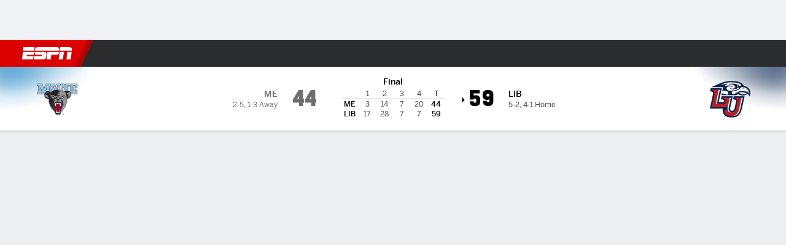

--- FILE ---
content_type: application/javascript
request_url: http://cdn1.espn.net/fitt/e4131ccb5d0d-release-01-20-2026.2.0.3951/client/espnfitt/gamepackage.football-105df071.js
body_size: 49932
content:
(self.webpackChunkfitt=self.webpackChunkfitt||[]).push([[5914,6746,9290,2553],{372371:(e,a,t)=>{"use strict";var s=t(450239),n=t(598611),r=t.n(n),o=t(757283),i=t.n(o),l=t(857395),d=t.n(l),c=t(390231),m=t.n(c),p=t(227361),u=t.n(p),y=t(667294),h=t(90591),x=t.n(h),g=t(220914),b=t.n(g),f=t(139408),T=t.n(f),j=t(938007),N=t.n(j),L=t(759784),v=t.n(L),S=t(615770),w=t(45697),_=t.n(w),E=t(834248),P=t(845070),A=t.n(P),I=t(466215),k=t.n(I),C=t(460197),Y=t.n(C),D=t(962951),O=t.n(D),M=t(334999),R=t.n(M),F=t(474499),B=t.n(F),U=t(388782),W=t.n(U),$=t(785893);const G=m().SPORTS.FOOTBALL,H="meta.canonical",z="DESKTOP_LG",K="Full Box Score",V="no.team.stats",Z="outbrain.id",X="vertical";function q(e){var a=e||s.emptyObj,t=(0,S.useTranslate)(),n=a.teamStats||s.emptyObj,r=a.gameInfo,o=a.windowWidth,i=(a.teamStatsMeta||s.emptyObj).mtchupTblHdrs,l=n.away||s.emptyObj,d=n.home||s.emptyObj,c=(0,s.empty)(l.s)&&(0,s.empty)(d.s),m=a.components||s.emptyObj,p=m.SponsoredLinks,h=m?.GameInformation,x=a.page||s.emptyObj,g=u()(x,Z),b=x.taboola,f=x.type,T=u()(x,H);return(0,$.jsxs)(y.Fragment,{children:[c?(0,$.jsx)(W(),{content:t(V)}):(0,$.jsx)(O(),{data:n,metadata:i,isVertical:s.TRUE}),h&&(0,$.jsx)(B(),{breakpoint:z,windowWidth:o,children:(0,$.jsx)(h,{...r})}),p&&(0,$.jsx)(p,{outbrainId:g,src:T,pageType:f,taboola:b,isHorizontal:!0})]})}function J(e){var a=e||s.emptyObj,t=a.gameInfo,n=a.gameLeaders,r=a.gameLeadersMeta,o=a.teamStats,i=a.windowWidth,l=a.components,d=l?.GameInformation,c=l?.TeamStats;return(0,$.jsxs)(y.Fragment,{children:[(0,$.jsx)(Y(),{components:l,windowWidth:i,data:n,metadata:r,footerLinkText:K,type:X,sport:G,showInjuries:!0,showTeamInfo:!0}),c?(0,$.jsx)(c,{...o}):s.NULL,d?(0,$.jsx)(d,{...t}):s.NULL]})}function Q(e,a){var t=e||s.emptyObj,n=(a||s.emptyObj).translate,r=t.disneyInst,o=t.guestProfile,i=t.isLoggedIn,l=t.page,d=t.gamepackage||s.emptyObj,c=t.components,m=t.watchListen,p=d.gmInfo,u=d.gmLdrs,y=d.inCntStrp,h=d.medialst,x=d.news,g=d.ssnSrs,b=d.stndngs,f=d.tmStats,T=d.tmStatsGrph,j=d.meta||s.emptyObj,N=j.gmLdrs,L=j.medialst,v=j.stndngs,S=j.tmStats,w=R()(t.windowWidth,t.winSize),_=(0,$.jsx)(J,{components:c,gameInfo:p,gameLeaders:u,gameLeadersMeta:N,teamStats:T,windowWidth:w}),E=(0,$.jsx)(q,{components:c,page:l,teamStats:f,teamStatsMeta:S,gameInfo:p,windowWidth:w,translate:n}),P=(0,$.jsx)(k(),{components:c,disneyInst:r,guestProfile:o,incontentstrip:y,isLoggedIn:i,medialist:h,medialistMeta:L,news:x,seasonSeries:g,standings:b,standingsMeta:v,watchListen:m,windowWidth:w});return(0,$.jsx)(A(),{leftAside:_,mainContent:E,rightAside:P,windowWidth:w})}Q.propTypes={components:_().shape({GameInformation:_().elementType,SponsoredLinks:_().elementType}),gamepackage:_().shape({gmInfo:_().object,gmLdrs:_().oneOfType([_().object,E.PropTypes.observableObject]),inCntStrp:_().bool,medialst:_().object,meta:_().object,news:_().object,ssnSrs:_().oneOfType([_().array,E.PropTypes.observableArray]),stndngs:_().oneOfType([_().array,E.PropTypes.observableArray]),tmStats:_().object}),page:_().shape({meta:_().object,outbrain:_().object,taboola:_().object,type:_().string}),watchListen:_().object,windowWidth:_().number,winSize:_().shape({h:_().number,w:_().number})};const ee=Q;var ae=t(505660),te=t.n(ae);const se=m().SPORTS.FOOTBALL,ne="meta.canonical",re="DESKTOP_LG",oe="Full Box Score",ie="outbrain.id",le="no.team.stats",de="vertical";function ce(e){var a=e||s.emptyObj,t=(0,S.useTranslate)(),n=a.teamStats,r=a.gameInfo,o=a.windowWidth,i=a.teamStatsMeta||s.emptyObj,l=(0,s.empty)(n?.away?.s)&&(0,s.empty)(n?.home?.s),d=i.mtchupTblHdrs,c=a.components||s.emptyObj,m=c.SponsoredLinks,p=c?.GameInformation,h=a.page,x=u()(h,ie),g=h.taboola,b=h.type,f=u()(h,ne);return(0,$.jsxs)(y.Fragment,{children:[l?(0,$.jsx)(W(),{content:t(le)}):(0,$.jsx)(O(),{data:n,metadata:d,isVertical:s.TRUE}),p&&(0,$.jsx)(B(),{breakpoint:re,windowWidth:o,children:(0,$.jsx)(p,{...r})}),m&&(0,$.jsx)(m,{outbrainId:x,src:f,pageType:b,taboola:g,isHorizontal:!0})]})}function me(e){var a=e||s.emptyObj,t=a.gameInfo,n=a.gameLeaders,r=a.gameLeadersMeta,o=a.teamStats,i=a.windowWidth,l=a.components,d=l?.GameInformation,c=l?.TeamStats;return(0,$.jsxs)(y.Fragment,{children:[(0,$.jsx)(Y(),{components:l,windowWidth:i,data:n,metadata:r,footerLinkText:oe,type:de,sport:se,showTeamInfo:!0}),c?(0,$.jsx)(c,{...o}):s.NULL,d?(0,$.jsx)(d,{...t}):s.NULL]})}function pe(e){var a=e||s.emptyObj,t=a.page,n=a.gamepackage||s.emptyObj,r=a.components,o=n.gmInfo,i=n.gmLdrs,l=n.inCntStrp,d=n.medialst,c=n.news,m=n.ssnSrs,p=n.stndngs,u=n.tmStats,y=n.tmStatsGrph,h=n.meta||s.emptyObj,x=h.gmLdrs,g=h.medialst,b=h.stndngs,f=h.tmStats,T=R()(a.windowWidth,a.winSize),j=(0,$.jsx)(me,{components:r,gameInfo:o,gameLeaders:i,gameLeadersMeta:x,teamStats:y,windowWidth:T}),N=(0,$.jsx)(ce,{components:r,page:t,teamStats:u,teamStatsMeta:f,gameInfo:o,windowWidth:T}),L=(0,$.jsx)(te(),{components:r,incontentstrip:l,medialist:d,medialistMeta:g,news:c,seasonSeries:m,standings:p,standingsMeta:b});return(0,$.jsx)(A(),{leftAside:j,mainContent:N,rightAside:L,windowWidth:T})}pe.propTypes={components:_().shape({GameInformation:_().elementType,SponsoredLinks:_().elementType}),gamepackage:_().shape({gmInfo:_().object,gmLdrs:_().oneOfType([_().object,E.PropTypes.observableObject]),inCntStrp:_().bool,medialst:_().object,meta:_().object,news:_().object,ssnSrs:_().oneOfType([_().array,E.PropTypes.observableArray]),stndngs:_().oneOfType([_().array,E.PropTypes.observableArray]),tmStats:_().object}),page:_().shape({meta:_().object,outbrain:_().object,taboola:_().object,type:_().string}),windowWidth:_().number,winSize:_().shape({h:_().number,w:_().number})};const ue=pe;var ye=t(927872),he=t(353854),xe=t(637334),ge=t.n(xe),be=t(276312),fe=t.n(be),Te=t(674795),je=t.n(Te),Ne=t(792626),Le=t.n(Ne),ve=t(291512),Se=t.n(ve),we=t(306606),_e=t.n(we),Ee=t(846074),Pe=t.n(Ee),Ae=t(420676),Ie=t.n(Ae),ke=t(639549),Ce=t.n(ke);t(752376);const Ye={boxscore:{in:x(),post:b()},game:{in:T(),post:N(),pre:v()},matchup:{in:ee,post:ue},odds:{pre:ye.default},playbyplay:{in:ge(),post:fe()},preview:{pre:Le()},recap:{post:je()},video:{in:Se(),post:_e(),pre:Pe()}};var De,Oe=t(782287),Me=t.n(Oe),Re=t(997471).playerAndGpp.buildConfigForSport,Fe=[c.LEAGUE_NAMES.NFL,c.LEAGUE_NAMES.COLLEGE_FOOTBALL,c.LEAGUE_NAMES.XFL],Be={render:function(){var e=this?.props,a=e?.state?.page?.content?.gamepackage,t=a?.sbpg,s=a?.gmStrp,n=s?.status?.state,r=u()(Ye,[t,n]);return(0,$.jsx)(Ie(),{theme:"theme-nextGenGamecast",children:(0,$.jsx)(he.s,{highlightConfig:e?.playerHighlightConfig,children:(0,$.jsx)(Ce(),{...e,Subpage:r,className:"next-gen-gamecast"})})})},config:function(e,a){return Re(e,a,s.TRUE,t(934087)(`./${e}`),t(562437))}};Be=(0,s.mix)(Be,Me(),s.FALSE,s.FALSE,s.TRUE),(De=new(d())(Be)).register({parser:i(),type:r()(Fe,", ")});const Ue=De;var We=t(660225),$e=t.n(We),Ge=t(729050),He=t.n(Ge),ze=t(402754),Ke=t.n(ze),Ve=t(186746),Ze=t.n(Ve),Xe=t(517522),qe=t(508911),Je=t(877396),Qe=t.n(Je),ea=t(12757),aa=t.n(ea),ta=t(594673),sa=t(2911),na=t(696734),ra=t(188769),oa=t(337033),ia=t(539725),la=t(528758),da=t(169219),ca=t(932897),ma=t(897015),pa=t(155826),ua=t(797810),ya=t(49028),ha=t(313900),xa=t(349290),ga=t(736883),ba=t(779709),fa=t(746103),Ta=t(594641),ja=t(451437),Na=t(784136),La=t(257602),va=t(122628);const Sa={components:{BetWrapper:ba.BetWrapper,BetWrapperItem:fa.BetWrapperItem,BloomMode:sa.BloomMode,Carousel:He(),CoverProbabilityWrapper:la.Z,CurrentDrive:ta.default,FantasyModule:ja.h,GameBreak:Ke(),GameInformation:na.Z,GameInjuries:pa.Z,GameLeaders:ma.Z,HighlightsButton:aa(),LastGames:oa.Z,Linescore:xa.Linescore,LinescoreCard:ca.Z,MatchupPredictorWrapper:qe.Z,MyBetsContent:Ta.MyBetsContent,MyPicksModule:Na.S,News:ua.Z,PlayByPlay:ya.Z,ScoreIcon:La.J,SponsoredLinks:Ze(),Standings:ra.Z,StatusIndicator:va.O,StatusSubText:ga.i,TeamStats:da.Z,Tickets:Xe.Z,VideoPlayer:Qe(),WatchListenEvent:ha.Z,WinProbabilityWrapper:ia.default}},wa=$e()(Ue,Sa);t(252249).default.load("gamepackage.football",wa)},868214:(e,a,t)=>{var s=t(785893);const n=t(667294),r=t(450239),o=r.passThru,i=r.emptyObj,l=n.Fragment,d=t(834248).observer,c=t(45697),m=t(294184),p=t(276955),u=t(973327),y=t(227361),h=t(186746),x=t(796783),g=t(948840),b=t(279132),f=t(738050),T=t(506537),j=T.DESKTOP[0],N=T.DESKTOP_LG[0],{PAGE_TYPES:L}=t(822154),v="",{OLYMPICS_MEDAL_TRACKER:S,OLYMPICS_RESULTS:w,OLYMPICS_SPORTS:_}=L;function E(e,a){const t=(a||i).translate||o,n=e.windowSize,r=e.className,d=e.aside,c=e.news,m=e.showNoAvailableNews,p=e.hideAd,h=e.page,x={key:"page.gridcolumn.label",pageType:t(y(h,"type",v))};let b;return b=e.is9_3?A:e.isClubhouse?C:e.isVideoPage?k:P,s.jsxs(l,{children:[!p&&s.jsx(u,{type:"banner"}),s.jsxs(g,{children:[s.jsx(b,{className:r,aside:d,news:c,showNoAvailableNews:m,page:h,windowSize:n,ariaLabel:t(x),children:e.children}),s.jsx(f,{})]})]})}function P(e){const a=e&&e.ariaLabel||v;return s.jsx(b,{className:e.className,is_full:!0,children:s.jsx(x,{gridColumnRole:"main",ariaLabel:a,col1:!0,children:e.children})})}function A(e){const a=e&&e.ariaLabel||v,t=e.className,n=e.children,r=e.windowSize;return s.jsxs(b,{is_9_3:!0,children:[s.jsx(x,{className:m(t),gridColumnRole:"main",ariaLabel:a,col1:!0,children:n}),r>=N?s.jsx(I,{...e}):null]})}function I(e,a){var t=e&&e.page,n=t&&t.type,r=t&&t.sport,o=a&&a.taboola,i=a&&a.asideOutbrain,l=i&&i.outbrainId,d=i&&i.canonical,c=e&&e.news,m=e&&e.aside,u=e&&e.showNoAvailableNews,y=c&&c.articles,g=c&&c.text,b=y&&y.length,f=n===S||n===w||n===_,T="standings"===n,j="team"===n,N="play"===n,L="football"===r;return(u||b||m)&&s.jsxs(x,{gridColumnRole:"complementary",ariaLabel:g,col2:!0,children:[m||s.jsx(p,{pageType:n,news:c,showNoAvailableNews:u}),(!T&&!f&&!j&&N||j&&L)&&s.jsx(h,{pageType:n,taboola:o,outbrainId:l,src:d,position:"right-rail"})]})||null}function k(e){const a=e&&e.ariaLabel||v,t=e.className,n=e.children,r=e.windowSize;return s.jsxs(b,{is_9_3:!0,children:[s.jsx(x,{className:t,gridColumnRole:"main",ariaLabel:a,children:n}),r>=j&&s.jsx(I,{...e})]})}function C(e){return s.jsx(b,{is_2_7_3:!0,is_clubhouse:!0,children:e.children})}I.propTypes={page:c.object.isRequired},I.contextTypes={asideOutbrain:c.object,taboola:c.object},E.propTypes={windowSize:c.number,is9_3:c.bool,isClubhouse:c.bool,children:c.node,page:c.object,hideAd:c.bool},E.contextTypes={translate:c.func},e.exports=d(E)},276955:(e,a,t)=>{var s=t(785893),n=(t(667294),t(45697)),r=t(450239),o=t(973327),i=t(661767),l=t(933939),d=t(548399).ESPN_ADS_CDN,c=r.TRUE;function m(e){var a=e.news,t=a?.header,n=a?.articles,r=n?.length,m=r&&a?.link,p=r&&a?.text,u=e.disableNewsAsideAd?null:s.jsx(o,{type:"incontentstrip",collapseBeforeLoad:"true"}),y=e.hideSideAd?null:s.jsx(o,{type:"incontent",children:s.jsx(l,{src:d+"320x50.png"})});return s.jsxs("aside",{children:[u,y,s.jsx(i,{header:t,articles:n,footerLink:m,footerText:p,enableMetaContent:c})]})}m.propTypes={news:n.object,pageType:n.string,hideSideAd:n.bool,disableNewsAsideAd:n.bool},e.exports=m},848271:(e,a,t)=>{var s,n,r=t(785893),o="undefined",i=t(450239),l=i.isObj,d=t(962412),c=t(684967),m=c.qsa,p=(t(667294),t(294184)),u=t(903896),y=t(45697),h="sponsored-headlines",x="OUTBRAIN",g="."+x,b="."+h,f={childList:!1},T="#fff",j=i.emptyObj;function N(){var e=this||j,a=e.props||j,t=(e.context||j).enableAds,s=t&&l(t)&&!1===t.outbrain,n=a.id,r=a.ready;t&&!s&&(m(b)||[]).length&&r&&(typeof OBR!==o?v(n):d.script("https://widgets.outbrain.com/outbrain.js").then(v.bind(null,n)).catch(i.noop))}function L(e,a){this.obsrvr=null,this.cb=e.bind(this),this.tgt=a,this.rules=f}function v(e){var a=m(g),t=typeof OBR!==o?OBR&&OBR.extern:null;function s(e){var a,t=this,s=t.tgt,n=t.obsrvr,r=c.par(s);r&&(r.style.backgroundColor=T,a=m("h2",!0,r),i.isAryLike(a)&&0===a.length&&(a=null),a&&(a.style.display="block"));try{n&&n.disconnect()}catch(e){}t.tgt=t.obsrvr=t.cb=null}i.forEach(a,(function(a){var t,n=new L(s,a),r=!1;if(e){try{"function"==typeof MutationObserver?(t=new MutationObserver(n.cb),n.obsrvr=t,t.observe(a,n.rules)):r=!0}catch(e){r=!0}r&&n.cb()}}));try{t&&i.isFunc(t.researchWidget)&&t.researchWidget()}catch(e){}}(s={displayName:"Outbrain",componentDidMount:N,componentDidUpdate:N,shouldComponentUpdate:function(e){var a=(this||j).props;return e&&a?e.src!==a.src:e.ready!==a.ready},render:function(){var e=this||j,a=e.props||j,t=e.context||j,s=t.translate||i.passThru,n=a.className||x,o=a.template,l=a.id,d=a.src,c=a.headline||"SPONSORED HEADLINES",m=i.cbool(a.showHeadline)?r.jsx("h2",{className:"absolute clr-gray-04 ttu sl-header",children:s(c)}):"",u=t.enableAds,y=p(h,"relative sl-wrapper w-100 pa4 outbrain");return u?r.jsxs("div",{className:y,children:[m,r.jsx("div",{className:n,"data-widget-id":l,"data-src":d,"data-ob-template":o})]}):null}}).propTypes={src:y.string.isRequired,id:y.string.isRequired,showHeadline:y.bool,isHorizontal:y.bool},s.contextTypes={enableAds:y.oneOfType([y.bool,y.object]),translate:y.func},n=u(s),e.exports=n},186746:(e,a,t)=>{var s=t(785893),n=t(450239),r=(t(667294),t(294184)),o=t(822154),i=t(45697),l=t(848271),d=t(965202),c=t(334574),m=t(149109),p=t(227361),u=!1,y=o.THEMES.DARK,h=n.NULL;function x(e,a){var t=(a&&a.enableAds)!==u,o=(a&&a.theme)===y,i=e&&void 0!==e.isHorizontal?n.cbool(e.isHorizontal):u,c=function(e,a){var t=a&&a.sponsoredLinksPartner,n=a&&a.adProviders,r=(n&&n.taboola)!==u,o="outbrain"===t,i="taboola"===t,c=e&&e.className,m=e&&e.template,y=e&&e.src,h=e&&e.outbrainId,x=e&&e.showHeadline,g=e&&e.headline,b=e&&e.taboola,f=b?.abbrev,T=e&&e.pageType,j=e&&e.position,N=e&&e.taboolaOnly||u,L=b,v=p(e,"appConfig.tms.ready");return r&&i&&b?(j&&b[j]&&(L=b[j]),f&&(L.abbrev=f),s.jsx(d,{className:c,position:j,data:L,pageType:T,src:y,ready:v})):o&&h&&!N?s.jsx(l,{showHeadline:x,headline:g,className:c,id:h,src:y,template:m,ready:v}):null}(e,a),m=r("sponsored-content",{"sl-horizontal":i,"sl-vertical":!i,"sponsored-content--dark":o}),x=t&&null!==c;return x?s.jsx("div",{children:x&&s.jsx("div",{className:m,children:c})}):h}t(193438),x.propTypes={src:i.string,outbrainId:i.string,taboola:i.object,showHeadline:i.bool,isHorizontal:i.bool,taboolaOnly:i.bool},x.contextTypes={enableAds:i.oneOfType([i.bool,i.object]),adProviders:i.object,translate:i.func,sponsoredLinksPartner:i.string,theme:i.string},e.exports=m(c(x),"app")},965202:(e,a,t)=>{var s,n,r=t(785893),o="undefined",i=t(450239),l=i.isObj,d=t(962412),c=t(684967).qsa,m=(t(667294),t(294184)),p=t(903896),u=t(45697),y=!1,h={childList:y},x="android",g=i.cstr,b=i.strlc,f=i.first,T=i.getGlobal,j=i.strReplace,N=y,L=i.emptyObj,v=/\s/g;function S(){var e=this||L,a=e.props||L,t=e.context||L,s=t.enableAds!==y,n=t.isWebview,r=t.platform,m=s&&l(s)&&s.taboola===y,p=a.data||L,u=a.ready,h=p.network||"espn-network";n&&(h=p.webviewNetwork,!r||b(r)!==x&&"ios"!==b(r)||(h+=r)),s&&!m&&(c(".sponsored-headlines")||[]).length&&(u||n)&&(typeof _taboola!==o?(N||(N=!0,_taboola.push({notify:"newPageLoad"})),e.refreshComponent()):d.script("https://cdn.taboola.com/libtrc/"+h+"/loader.js").then(e.refreshComponent).catch(i.noop))}function w(e,a){this.obsrvr=null,this.cb=e.bind(this),this.tgt=a,this.rules=h}(s={displayName:"Taboola",refreshComponent:function(){var e=this||L,a=e.props||L,t=e.context||L,s=t.isWebview,n=t.platform,r=a.data||L,l=r?.abbrev,d=r?.placement,m=a.src,p=c(".taboola"),u=typeof _taboola!==o?_taboola:null,h=g(s?r.webviewMode:r.mode),T=r.type,N=r.targetType,S=`taboola-${j(d,v,"-")}---sport`,_={url:m};function E(e){var a=this||{},t=a.tgt,s=a.obsrvr,n=f(t&&t.children);try{n&&(n.style.backgroundColor="#fff")}catch(e){}try{s&&s.disconnect()}catch(e){}a.tgt=a.obsrvr=a.cb=null}d=`${d}${l?` - ${l}`:""}`,_[T]="auto",s&&n&&("ios"===b(n)?h+="-iOS":b(n)===x&&(h+="-Android")),i.forEach(p,(function(e){var a,t=new w(E,e),s=y;if(h){try{"function"==typeof MutationObserver?(a=new MutationObserver(t.cb),t.obsrvr=a,a.observe(e,t.rules)):s=!0}catch(e){s=!0}s&&t.cb()}}));try{u&&u.push(_,{mode:h,container:S,placement:d,target_type:N})}catch(e){}},componentDidMount:S,componentDidUpdate:S,shouldComponentUpdate:function(e){var a=(this||L).props||L,t=a.data||L,s=(e.data||L).id,n=t.id,r=a.src,o=e.src;return s!==n||o!==r||e.ready!==a.ready},render:function(){var e=this||L,a=(e.context||L).enableAds!==y,t=e.props||L,s=t.data||L,n=s?.abbrev,o=t.src,i=s?.placement,l=`taboola-${j(i,v,"-")}---sport`,d=m("sponsored-headlines","relative sl-wrapper w-100 taboola");return i=`${i}${n?` - ${n}`:""}`,a?r.jsx("div",{className:d,children:r.jsx("div",{id:l})},o):null},componentWillUnmount:function(){var e=T();N=!1;try{e._taboola=e._taboola||[],e._taboola.push({flush:!0})}catch(e){console.error(e)}},getDefaultProps:function(){return{position:""}}}).propTypes={src:u.string.isRequired,pageType:u.string.isRequired,data:u.object.isRequired,position:u.string},s.contextTypes={enableAds:u.oneOfType([u.bool,u.object]),isWebview:u.bool,platform:u.string,translate:u.func},n=p(s),e.exports=n},762553:(e,a,t)=>{var s=t(785893),n=(t(667294),t(294184)),r=t(450239),o=t(822154),i=t(435161),l=t(69572),d=t(45697),c=t(834248).PropTypes,m=t(794530),p=t(951681),u=t(514625),y=t(940137),h=t(880733),x=t(149109),g=t(51582).WordHighlighter,b=o.THEMES.DARK,f=r.emptyObj,T=r.emptyAry,j=r.isAry,N=r.strReplace,L=r.UNDEF,v=/\ /g,S=/\,\u00A0/g;function w(e,a){let t=arguments.length>2&&void 0!==arguments[2]?arguments[2]:"";return s.jsxs(s.Fragment,{children:[s.jsx("div",{className:"Star__AccessibilityText",children:e}),s.jsx("div",{className:t,children:a})]})}function _(e,a){var t,o,d,c,x,_,E,P,A,I,k,C,Y,D,O,M,R,F,B=a&&a.translate||r.passThru,U=a&&a.theme,W=e&&e.description,$=e&&e.fantasy,G=e&&e.flag,H=e&&e.gameState,z=e&&e.headshotImg,K=e&&e.hideHeadshot,V=e&&e.hideJerseys,Z=e&&e.hidePosition,X=e&&e.hideTeamAbbrev,q=e&&e.href,J=e&&e.isCollege,Q=e&&e.useJerseyFallback,ee=e&&e.jerseyNumber||e.playerNumber,ae=e&&e.labelLeft,te=e&&e.direction,se=e&&e.manufacturer,ne=e&&e.size,re=e&&(e.shortName||e.fullName),oe=e&&e.fullName||re,ie="xs"===ne?re:oe,le=ie.length>0,de=e&&e.news,ce=e&&e.primaryStatLabel,me=e&&e.primaryStatValue,pe=e&&e.position,ue=e&&e.secondaryStatsData,ye=e&&e.singleLine,he=e&&e.sport,xe=e&&e.stars,ge=e&&e.starLabel,be=e&&e.statsData?e.statsData:T,fe=be.length>0,Te=e&&e.statsPos,je=e&&e.statsLimit,Ne=e&&e.status,Le=e&&e.statusId||"",ve=e&&e.statusLine,Se=e&&e.tabular||$,we=e&&e.teamAbbrev,_e=e&&e.teamColor,Ee=e&&e.teamLogo,Pe=e&&e.headerAthlete,Ae=e&&e.style,Ie=e&&e.showTeamInfo&&we,ke=e&&e.hasInjuries?e&&e.injury:"",Ce=U===b,Ye=q?"a":"div",De="a"===Ye&&e&&e.uid||"",Oe="racing"===he&&!0,Me=e&&e.isReverseInjury,Re="reverse"===te,Fe=e.championTitle,Be=e.championDate,Ue=e.playerId,We=e.hidePlayerDetails,$e=e.overflowWrap,Ge=null,He=null,ze=null,Ke=null,Ve=[],Ze="",Xe=null,qe=null,Je=!1;if("mma"===he&&(Je=!0),t=n("Athlete db",e.className,{"Athlete--Racing":"racing"===he,Athlete__Link:q,"Athlete--Reverse tar":Re,"Athlete--Fantasy":$,"flex items-center":ae,"clr-gray-01":!Ce,"Athlete--dark clr-white":Ce}),o=n("Athlete__PlayerHeadshotWrapper flex w-100",{"flex-row-reverse":Re,"items-center":!W,"Athlete--Empty":!le&&!fe}),d=n("flex-none",{mr3:!Re,ml3:Re}),x=n("Athlete__PlayerWrapper flex justify-center flex-column",{tar:Re,"Athlete__PlayerWrapper--minWidth":W,"flex-expand":$e!==L?!$e:!W}),_=n("Athlete__NameDetails ml2",{"Athlete__NameDetails--dark":Ce,"clr-gray-04":!Ce,di:xe||me||ye,ns10:"xs"===ne,ns9:"sm"===ne||"md"===ne,ns8:"lg"===ne||"xl"===ne}),k=n("Athlete__Stats mt2",{"Athlete__Stats--dark":Ce,"clr-gray-04":!Ce,"flex justify-between":Oe,ns9:"xs"!==ne&&"xl"!==ne,ns10:"xs"===ne,ns8:"xl"===ne,"Athlete__Stats--Record pb1":Je,"Stats--Empty":!le&&!fe}),C=n("Athlete__Stats--value",{"clr-gray-01":!Je&&!Ce,"clr-gray-04 n9":Je&&!Ce,"clr-white":Ce,hs8:"xl"===ne&&!Je,hs9:"xs"!==ne&&"xl"!==ne&&!Je,hs10:"xs"===ne&&!Je}),E=n("di flex items-baseline",{n9:"xs"===ne,n8:"sm"===ne||"md"===ne,n7:"lg"===ne,n6:"xl"===ne,"Athlete__PlayerName--dark":Ce,"justify-end":Re}),P=n("flex items-center justify-between",{"flex-row-reverse":"reverse"===te}),A=n({"clr-gray-01":!Ce,"clr-white":Ce,pr3:"reverse"!==te,pl3:"reverse"===te,hs3:"xs"===ne||"sm"===ne,hs2:"xs"!==ne&&"sm"!==ne}),I=n("n9",{"clr-gray-04":!Ce,"clr-boulder":Ce,tar:"reverse"!==te,tl:"reverse"===te}),Y=n("pt3",{"clr-gray-04":!Ce,"clr-boulder":Ce,n7:"lg"===ne||"xl"===ne,n8:"lg"!==ne&&"xl"!==ne}),D=n("flex",{n8:"lg"===ne||"xl"===ne,n9:"lg"!==ne&&"xl"!==ne,"justify-end":Re}),M=n("Athlete__Star",{"Athlete__Star--dark":Ce}),F=n("h8 mb2",{"clr-gray-03":!Ce,"clr-white":Ce}),c=n(`Athlete__TeamAbbrev ${d}`,{"Athlete__TeamAbbrev--dark":Ce}),R=n("clr-scarlet ttu w-20",{"Athlete__Injury--right":!Re,"Athlete__Injury--left":Re||Me}),z&&!K?Ge=s.jsx(m,{className:d,logoSource:Ee,silo:Se,size:ne,src:z,alt:oe,athleteName:oe}):!J&&!Q||V||(Ge=s.jsx(y,{className:d,color:_e,playerNumber:ee,silo:Se,size:ne,sport:he})),(Ie||ke)&&(Ge=s.jsxs("div",{className:"Athlete__Headshot",children:[ke&&s.jsx("div",{className:R,children:ke}),Ge,Ie&&s.jsx("div",{className:c,children:we})]})),Fe&&(qe=s.jsxs("div",{className:"pb1 h9 flex justify-between",children:[s.jsx("div",{className:"clr-gray-01",children:Fe}),Be?s.jsxs("div",{className:"n9 clr-gray-04",children:["SINCE ",s.jsx("span",{className:"dib clr-gray-01",children:Be})]}):null]})),be&&"mma"===he?(Xe=i(be,(function(e,a){return s.jsx("div",{className:"di",children:s.jsx("span",{className:C,children:e&&e.value})},a)})),Xe=s.jsx("div",{className:k,children:Xe})):j(be)?(r.isNum(je)&&je>0?be=l(be,je):"pre"===H&&(be=l(be,3)),Xe=i(be,(function(e,a){var t=e||f,r=t.value,o=t.label,i=n({"Athlete__Stats--label":r});return s.jsxs("div",{className:"di",children:[r&&s.jsx("span",{className:C,children:r}),o&&s.jsx("span",{className:i,children:o})]},a)})),Xe=s.jsx("div",{className:k,children:Xe})):be&&(be=N(N(be,v," "),S,", "),Xe=s.jsx("div",{className:k,children:be})),Z||(Oe?He=s.jsx("span",{className:_,children:se}):We||(He=s.jsxs("span",{className:_,children:[pe,ee&&` #${ee}`,we&&!X&&` - ${we}`]}))),xe&&!r.isNum(xe)){switch(xe){case"onestar":xe=1;break;case"twostar":xe=2;break;case"threestar":xe=3;break;default:xe=0}Ze=`${xe} ${B("star")}`}if(xe>0)for(O=0;O<xe;O++)Ve.push(s.jsx("span",{className:M},O));return me&&(ze=ue&&i(ue,(function(e,a){var t=e||f,n=t.label||t.shortDisplayName,r=t.value||t.displayValue;return s.jsxs("div",{children:[B(n),s.jsx("span",{className:"Athlete__SecondaryStat h9 ml2",children:r})]},a)})),Ke=s.jsxs("div",{className:P,children:[s.jsx("div",{className:A,children:me}),ze&&s.jsx("div",{className:I,children:ze})]})),s.jsxs(Ye,{href:q,className:t,"data-player-uid":De,style:Ae,children:[ce&&s.jsx("h2",{className:F,children:B(ce)}),ae&&s.jsx("div",{className:"clr-gray-04 ttu n10 w-20",children:ae}),s.jsxs("div",{className:o,children:[ge&&Ve.length>0&&w(Ze,Ve,"Star__Label"),Ge,s.jsxs("div",{className:x,children:[Pe&&s.jsx("span",{className:"Athlete__Header",children:Pe}),qe,!ge&&Ve.length>0&&w(Ze,Ve),s.jsxs("h3",{className:E,children:[G&&s.jsx(p,{className:"Athlete__Flag dib mr2",size:"xs",src:G}),s.jsx(g,{id:Ue,children:s.jsx("span",{className:"Athlete__PlayerName",children:ie})}),de&&s.jsx(u,{style:{width:12,height:12},icon:"news",className:"ml2"}),He]}),ve&&s.jsxs("div",{className:D,children:[s.jsx("span",{className:"clr-gray-04",children:"Status"}),s.jsx(h,{className:"fw-medium ml2",statusID:Le,status:ve,plain:!0})]}),W&&s.jsx("div",{className:Y,children:W}),!Te&&Xe,Ke,Ne&&s.jsx("span",{className:"clr-negative h8 ttu ml2",children:Ne})]})]}),"below"===Te&&Xe]})}t(784616),_.contextTypes={translate:d.func,theme:d.string},_.defaultProps={fantasy:!1,hideHeadshot:!1,hideJerseys:!1,hidePosition:!1,hideTeamAbbrev:!1,isCollege:!1,shortName:[],news:!1,size:"md",stars:0,statsLimit:0,tabular:!1,useJerseyFallback:!1},_.propTypes={translate:d.func,fantasy:d.bool,flag:d.string,description:d.string,direction:d.string,className:d.string,gameState:d.string,hasInjuries:d.bool,headshotImg:d.string,hideHeadshot:d.bool,hideJerseys:d.bool,hidePosition:d.bool,hideTeamAbbrev:d.bool,isCollege:d.bool,isReverseInjury:d.bool,useJerseyFallback:d.bool,href:d.string,jerseyNumber:d.string,labelLeft:d.string,layoutDirection:d.string,manufacturer:d.string,shortName:d.oneOfType([d.string,d.array,c.observableArray]),fullName:d.string,news:d.bool,primaryStatLabel:d.string,primaryStatValue:d.string,position:d.string,secondaryStatsData:d.oneOfType([d.array,c.observableArray]),singleLine:d.bool,size:d.string,sport:d.string,stars:d.oneOfType([d.string,d.number]),statsData:d.oneOfType([d.string,d.array,c.observableArray]),statsPos:d.string,statsLimit:d.number,status:d.oneOfType([d.string,d.array,c.observableArray]),statusId:d.string,statusLine:d.string,tabular:d.bool,teamAbbrev:d.string,teamColor:d.string,teamLogo:d.string,headerAthlete:d.string,style:d.object,hidePlayerDetails:d.bool},e.exports=x(_,"edition")},661767:(e,a,t)=>{e.exports=t(799264)},122611:(e,a,t)=>{var s=t(785893),n=(t(667294),t(294184)),r=t(45697);function o(e){var a=e&&e.baseColor,t=e&&e.className;return t=n("ColorBorder","absolute","top-0","left-0","right-0",t,{}),s.jsx("div",{className:t,style:{backgroundColor:a}})}t(654229),o.propTypes={className:r.string,baseColor:r.string},o.defaultProps={className:"",baseColor:""},e.exports=o},218459:(e,a,t)=>{var s=t(785893),n=(t(667294),t(294184)),r=t(45697),o=t(822154).THEMES.DARK;function i(e){var a,t=e&&e.fadeGradient,r=e&&e.column,o=e&&e.children,i=e&&e.className;return a=n("contentItem__gradientWrapper",{"contentItem__gradientWrapper--fadeGradient":t,"contentItem__gradientWrapper--column":r},i),s.jsx("div",{className:a,children:o})}function l(e,a){var t,r=(a&&a.theme)===o,l="",d=null,c="",m=!1,p=!1,u=!1;return e&&(l=(l=e.modifier)?"contentItem__contentWrapper--"+l:null,d=e.children,c=e.collection?"contentCollection bg-clr-white":"contentItem__contentWrapper",m=e.blockGradient,p=e.fadeGradient,u=e.column),t=n(c,l,"relative",{"contentItem__contentWrapper--dark":r},e.className),m||p?s.jsx(i,{fadeGradient:p,blockGradient:m,column:u,children:s.jsx("div",{className:t,children:d})}):s.jsx("div",{className:t,children:d})}l.contextTypes={theme:r.string},l.propTypes={className:r.string,modifier:r.string,collection:r.bool,fadeGradient:r.bool,blockGradient:r.bool,column:r.bool},l.defaultProps={className:"",modifier:"",collection:!1,fadeGradient:!1,blockGradient:!1,column:!1},e.exports=l},140964:(e,a,t)=>{var s=t(785893),n=(t(667294),t(450239)),r=t(294184),o=t(775143),i=t(218459),l=t(242764),d=t(842529),c=t(205635),m=t(933939),p=t(278973),u=t(515791),y=t(878842),h=t(122611),x=t(483118),g=t(822154).THEMES.DARK,b=t(45697),f=t(834248).PropTypes,T=n.TYPE_UNDEF,j=n.emptyAry,N=n.emptyObj,L=n.first,v=n.TRUE,S=n.NULL,w="shortstop",_="anchor-link-alt";t(118483),t(750819),t(791643);const E="TABLET_PLUS";function P(e,a){var t,n,o,i,l,u,y,b,f=null,j=a?.theme,N=j===g,L=e.video||e.podcast,S=e.img,_=e.href,P=e.description||"",I=e.isHtml?(b=P,s.jsx("span",{dangerouslySetInnerHTML:{__html:b}})):P,k=e.byline,C=e.headshot,Y=e.alt,D=e.isListItem,O=e.fullWidth,M=e.cardType,R=e.borderColor,F=e.miniCard,B=e.layoutSize,U=e.breakpoint||[E],W=e.timeElapsed,$=e.dividerColor,G=e.truncate,H=e.authors,z=e.isPremium,K=e.webviewAttrs,V=e.components,Z=v,X="1x1",q="standard",J=M===w;return("MOBILE"===B||F)&&(Z=!1),o=r("contentItem__content","contentItem__content--alt","overflow-hidden","db",{"contentItem__content--fullWidth flex flex-column":O,"contentItem__content--shortstop":J,"contentItem__content--image-card":"image-card"===M,MiniCard:!0===F,"MiniCard--dark":F&&N},e.className),i=r({"order-1 flex-shrink":O&&!J,"ml4 mr5":O&&!J,"fr mt4 ml4 mr4":!O,relative:J,pointer:J&&S&&!L}),l=r({"flex flex-column":"image-card"===M}),O?(X=J?"5x2":"auto","image-card"===M&&(y=s.jsx(h,{baseColor:R})),G=!1):O||typeof G!==T||(G=!0),F&&(q="MiniCard",G=!0),(k||W||z)&&M!==w&&(t=s.jsx(x,{isPremium:z,author:k,timeElapsed:W,fullWidth:O,miniCard:F})),L&&J?(n=V?.VideoPlayer||p,f=s.jsx(d,{className:i,description:P,stream:L,children:s.jsx(n,{...L,className:"next-gen-media-player",imgSrc:S,imageRatio:"16x9",alwaysHideCaption:!0})})):S&&(f=s.jsx(d,{alt:Y,className:i,description:P,displayEnlarge:!0,img:S,children:s.jsx(m,{ratio:X,src:S,alt:Y})})),u=s.jsx(A,{authors:H,mediaRender:f,href:_,className:o,breakpoint:U,contentWrapperClass:l,colorBorder:y,textModifier:q,description:P,byline:k,headshot:C,isListItem:D,content:I,truncate:G,miniCard:F,timeElapsed:W,dividerColor:$,publicationMetaRender:t,isPremium:z,fullWidth:O,webviewAttrs:K,isShortstop:J}),Z?s.jsx(c,{breakpoint:U,className:"responsiveWrapper",children:u}):u}function A(e){var a,t=e||N,n=t.mediaRender,d=t.href,c=t.className,m=t.breakpoint,p=t.contentWrapperClass,h=t.colorBorder,x=t.layoutSize,g=t.textModifier,b=t.description,f=t.truncate,T=t.miniCard,j=t.headshot,v=t.timeElapsed,P=t.dividerColor,A=t.publicationMetaRender,I=t.fullWidth,k=t.webviewAttrs,C=t.isShortstop,Y=t.authors,D=t.byline,O=t.isListItem,M=t.content,R=5,F=2;return c=r(c,{"contentItem__content--layoutLg":x===E,"contentItem__content--shortstopLayout":C}),("TABLET_PLUS"!==x||T)&&(R=4,F=4),C?a=s.jsx(u,{author:L(Y),byline:D,headshotSrc:j,isListItem:O,truncate:f,text:M,lines:F,dividerColor:P,timeElapsed:v}):(A&&!I&&(R=4),a=s.jsx(y,{modifier:g,text:b,lines:R,truncate:f,miniCard:T})),s.jsxs(l,{className:c,breakpoint:m,children:[d&&s.jsx(o,{className:_,to:d,...k}),n,s.jsxs(i,{className:p,modifier:C?w:S,children:[h,a,A]})]})}P.propTypes={img:b.oneOfType([f.observableArray,b.array,b.string]),alt:b.string,href:b.string,byline:b.string,description:b.string,headshot:b.string,video:b.oneOfType([f.observableArray,b.array,b.object,b.string]),podcast:b.string,className:b.string,isListItem:b.bool,fullWidth:b.bool,cardType:b.string,borderColor:b.string,miniCard:b.bool,layoutSize:b.string,breakpoint:b.array,dividerColor:b.string,authors:b.oneOfType([f.observableArray,b.array]),timeElapsed:b.string,isPremium:b.bool,webviewAttrs:b.object,components:b.object},P.defaultProps={img:null,alt:"",href:"",byline:"",description:"",headshot:"",className:"",isListItem:!1,fullWidth:!1,cardType:"",borderColor:"#a5a6a7",miniCard:!1,layoutSize:"",breakpoint:null,authors:j,timeElapsed:"",isPremium:!1},P.contextTypes={theme:b.string},e.exports=P},842529:(e,a,t)=>{var s,n=t(785893),r=(t(667294),t(903896)),o=t(450239),i=t(45697),l=t(822154),d=t(423825),c=l.FEEDS_TYPES.MEDIA,m=o.mix;(s=r({displayName:"MediaContainer",handleClick:function(e){var a=this,t=a&&a.context,s=t&&t.toggleMedia,n=a&&a.props,r=n&&function(e){var a,t=e&&e.img,s=e&&e.stream;return s?a=m({},[s,{embed:!0,extUserInit:!0}]):t&&(a={alt:e&&e.alt,caption:e&&e.description,ratio:"auto",src:t}),a}(n);s(e,c,r)},render:function(){var e=this,a=e&&e.handleClick,t=e&&e.props,s=t&&t.children,r=t&&t.className,o=t&&t.displayEnlarge;return n.jsx(d,{className:r,displayEnlarge:o,children:n.jsx("div",{onClick:a,children:s})})}})).contextTypes={toggleMedia:i.func},s.propTypes={children:i.node,className:i.string,displayEnlarge:i.bool},e.exports=s},423825:(e,a,t)=>{var s=t(785893),n=(t(667294),t(294184)),r=t(45697),o=t(514625);function i(e){var a,t,r=null,i=!1;return e&&(r=e.children,i=e.displayEnlarge),a=n("media-wrapper",{relative:i},e.className),i&&(t=s.jsx("div",{className:"photo-enlarge",children:s.jsx(o,{icon:"zoom"})})),s.jsxs("figure",{className:a,children:[r,t]})}t(864540),i.propTypes={className:r.string},i.defaultProps={className:""},e.exports=i},483118:(e,a,t)=>{var s=t(785893),n=(t(667294),t(294184)),r=t(822154),o=t(933939),i=t(45697),l=r.THEMES.DARK;function d(e,a){var t=r.ESPN_PLUS_LINK,i=r.ESPN_PLUS_WHITE_SVG,d=a&&a.theme,c=e&&e.isPremium,m=e&&e.fullWidth,p=e&&e.miniCard,u=e&&e.timeElapsed,y=e&&e.author||"",h=e&&e.className,x="us"===(e&&e.country),g=d===l,b=g?i:t;return h=n("contentItem__publicationMeta flex ns9",{mt2:m&&!p,"clr-gray-05":!g,"clr-gray-04":g},h),s.jsxs("ul",{className:h,children:[c&&x?s.jsx("li",{className:"premium",children:s.jsx(o,{className:"eplus-img pr1",src:b,ratio:"auto"})}):null,u?s.jsx("li",{className:"time-elapsed",children:u}):null,y?s.jsx("li",{className:"author",children:y}):null]})}d.contextTypes={theme:i.string},d.propTypes={className:i.string,isPremium:i.bool,fullWidth:i.bool,miniCard:i.bool,timeElapsed:i.string,author:i.string},d.defaultProps={className:"",isPremium:!1,fullWidth:!1,miniCard:!1,timeElapsed:"",author:""},e.exports=d},242764:(e,a,t)=>{var s=t(785893),n=(t(667294),t(294184)),r=t(803720),o=t(775143);e.exports=function(e){var a,t,i=e.layoutSize,l=e.href,d=e.style,c=e.className,m=e.headline,p=e.target,u=e.onClick,y=e.dataTrack,h=e.articleId;return u?(a=r,t={onClick:u,unStyled:!0}):l?(a=o,t={href:l,target:p,"data-article-id":h}):a="div",c=n({"text-left items-stretch fit-content":u,"contentItem__content--layoutLg":"TABLET_PLUS"===i},c),s.jsx(a,{className:c,style:d,"aria-label":m,...t,...y,children:e.children})}},878842:(e,a,t)=>{var s=t(785893),n=(t(667294),t(294184)),r=t(45697),o=t(822154),i=t(596107),l=o.THEMES.DARK;function d(e,a){var t=(a&&a.theme)===l,r=e&&e.className,o=e&&e.children,d=e&&e.truncate,c=e&&e.lines,m=e&&e.text,p=e.modifier?"contentItem__subhead--"+e.modifier:null;return r=n("contentItem__subhead",p,{n8:e&&"MiniCard"===e.modifier,n7:!e||"MiniCard"!==e.modifier,"clr-gray-04":!t,"clr-boulder":t},r),o?s.jsx("div",{className:r,children:o}):d?s.jsx("div",{className:r,children:s.jsx(i,{line:c,truncateText:"…",text:m})}):s.jsx("div",{className:r,children:m})}d.contextTypes={theme:r.string},d.propTypes={className:r.string,modifier:r.string,truncate:r.bool},d.defaultProps={className:"",modifier:"",truncate:!1},e.exports=d},515791:(e,a,t)=>{var s=t(785893),n=(t(667294),t(294184)),r=t(683953).Z,o=t(596107),i=t(45697),l=t(450239),d=l.NULL,c=l.FALSE,m="";function p(e){var a,t,i,l,c,m,p,u,y,h,x,g=d;return e&&(a=e.author,t=e.byline,i=e.headshotSrc,l=e.isListItem,c=e.children,m=e.truncate,p=e.lines,u=e.text||c,h=e.id||d,x=e.timeElapsed,y=n("Shortstop",{pt3:l,pr3:l,pb3:l},e&&e.className)),!c&&m||!u?u&&m&&(g=s.jsx("div",{className:"t__shortstop",children:s.jsx(o,{line:p,truncateText:"...",text:u})})):g=s.jsx("p",{className:"t__shortstop",children:u}),s.jsxs("div",{className:y,id:h,children:[g,(a||t||x)&&s.jsx("div",{className:"t__meta",children:s.jsx(r,{headshotSrc:i,author:a,byline:t,timeElapsed:x})})]})}t(32275),p.propTypes={byline:i.string,headshotSrc:i.string,isListItem:i.bool,children:i.node,truncate:i.bool,lines:i.number,text:i.string,className:i.string,id:i.string,timeElapsed:i.string,dividerColor:i.string},p.defaultProps={byline:m,headshotSrc:m,isListItem:c,children:d,truncate:c,lines:2,text:m,timeElapsed:m,id:m,className:m},e.exports=p},683953:(e,a,t)=>{"use strict";t.d(a,{Z:()=>j}),t(667294);var s=t(45697),n=t.n(s),r=t(450239),o=t(149109),i=t.n(o),l=t(794530),d=t.n(l),c=t(907925),m=t(775143),p=t.n(m),u=t(822154),y=t(834248),h=t(509613),x=t(785893);t(827604);const g=u.PAGE_TYPES.CONTRIBUTOR,b="Shortstop__Meta__Wrapper",f=/eweb_bncp_follow-/;function T(e){let a,t,s=e||r.emptyObj,n=s.byline,o=s.author,i=o?.headshotSrc,l=o?.contributorLink,m=o?.guid,u=o?.displayName,y=s.timeElapsed,T=s.noFollowButton,j=s.routingConfig?.params,N=j?.pageType,L=s?.appConfig,v=`${N}:shortstopcard:contributor`,S=(0,h.useIsWebview)(),w=(0,r.cstr)(j?.userab||L?.vary?.userab),_=(0,r.cbool)(o?.contributorLink),E=_?p():"div";return a=_?{className:[b,"Shortstop__Meta__Wrapper__Contributor"],to:l,"data-clubhouse-guid":m,"data-clubhouse-type":g,"data-track-nav_layer":"body","data-track-nav_item":v}:{className:b},S?-1!==(0,r.idxOf)(j?.features,"contributorArticleFollowButton")&&(t=!0):t=(0,r.regxTest)(f,w),(0,x.jsxs)("div",{className:"Shortstop__Meta",children:[(0,x.jsxs)(E,{...a,children:[i&&(0,x.jsx)(d(),{src:i,alt:n,size:"md",className:"Shortstop__Meta__Headshot"}),(0,x.jsxs)("div",{className:"Shortstop__Meta__Authors__Time__Wrapper",children:[_?(0,x.jsx)("span",{className:"Shortstop__Meta__AnchorAuthor",children:u}):(0,x.jsx)("span",{className:"Shortstop__Meta__Author",children:n}),y&&(0,x.jsx)("div",{className:"Shortstop__Meta__Timestamp",children:y})]})]}),!T&&_&&t&&(0,x.jsx)(c.FollowButton,{className:"ctaButton",displayName:u,guid:m,type:g,isOneTimeFollow:!0})]})}T.propTypes={author:n().object,byline:n().string,guid:n().number,headshotSrc:n().string,isContributor:n().bool,noFollowButton:n().bool,pageType:n().string,timeElapsed:n().string,title:n().string},T.defaultProps={author:r.emptyObj,byline:"",guid:0,headshotSrc:"",isContributor:r.FALSE,noFollowButton:r.FALSE,pageType:"",timeElapsed:"",title:""};const j=i()((0,y.observer)(T),["routing","app"])},880733:(e,a,t)=>{var s=t(785893),n=(t(667294),t(45697)),r=t(957557),o=t(753659),i=t(740823),l=i.PLAYER_INJURY_IDS,d=i.PLAYER_COMBO_STATUS_ID_PREFIXES,c=i.PLAYER_STATUS_TYPES,m=d.INJURY,p=d.STATUS,u={};function y(e){var a=e&&e.statusID,t="--grey",n=r(e,["statusID"]);return a in u&&(t=u[a]),s.jsx(o,{...n,statusColor:t})}u[`${m}-${l.ACTIVE}`]="green",u[`${m}-${l.PROBABLE}`]="yellow",u[`${m}-${l.QUESTIONABLE}`]="yellow",u[`${m}-${l.DOUBTFUL}`]="yellow",u[`${m}-${l.OUT}`]="red",u[`${m}-${l.IR}`]="red",u[`${m}-${l.DD}`]="yellow",u[`${m}-${l.DAYTODAY}`]="yellow",u[`${m}-${l["15DAYDL"]}`]="red",u[`${m}-${l["60DAYDL"]}`]="red",u[`${m}-${l["7DAYDL"]}`]="red",u[`${m}-${l["10DAYDL"]}`]="red",u[`${m}-${l["45DAYDL"]}`]="red",u[`${m}-${l.BEREAVEMENT}`]="red",u[`${m}-${l.PATERNITY}`]="red",u[`${m}-${l.SUSPENSION}`]="red",u[`${p}-${c.ACTIVE}`]="green",u[`${p}-${c.DISABLED}`]="red",u[`${p}-${c.SUSPENDED}`]="red",u[`${p}-${c.ACTIVE_40_MAN}`]="green",u[`${p}-${c.DAY_15_IL}`]="red",u[`${p}-${c.DAY_45_IL}`]="red",u[`${p}-${c.MINORS}`]="green",u[`${p}-${c.INJURED_07}`]="red",u[`${p}-${c.FREE_AGENT}`]="green",u[`${p}-${c.NON_ROSTER_INVITE}`]="green",u[`${p}-${c.INJURED_60}`]="red",u[`${p}-${c.RETIRED}`]="red",y.propTypes={status:n.string.isRequired,statusID:n.string.isRequired,plain:n.bool},e.exports=y},334574:(e,a,t)=>{var s=t(834248);e.exports=function(e){return s.observer(e)}},528758:(e,a,t)=>{"use strict";t.d(a,{Z:()=>z});var s=t(667294),n=t(45697),r=t.n(n),o=t(294184),i=t.n(o),l=t(834248),d=t(450239),c=t(313311),m=t.n(c),p=t(189734),u=t.n(p),y=t(957043),h=t.n(y),x=t(354061),g=t.n(x),b=t(607739),f=t.n(b),T=t(435161),j=t.n(T),N=t(870381),L=t(615770),v=t(49607),S=t(772737),w=t(551749),_=t(968298),E=t(785893);const P=(0,l.observer)((e=>{let{awayLine:a,awayTeam:t,eventState:n,gameId:r,homeLine:o,lastPlayId:i,isTotalMarket:l,homeTeam:c,graphData:m}=e;const[p,u]=(0,s.useState)(null),y=(0,d.last)(m),h=(0,d.isNum)(p)?p:y,x=(0,s.useCallback)(((e,a)=>{u(a?.y)}),[]),{isLastPlay:g}=(0,w.D)({gameId:r,lastPlayId:i,onPlayChange:x});let b=null,f=null;if(h>=0){const{homeTeamValue:e,awayTeamValue:a}=(0,_.a)(h);null!==e&&(b=`${e}%`),null!==a&&(f=`${a}%`)}return(0,E.jsx)(S.p,{awayLine:a,awayTeam:t,awayTeamValue:f,eventState:n,gameId:r,homeLine:o,isTotalMarket:l,homeTeam:c,homeTeamValue:b,isLastPlay:g,graphData:m})}));P.displayName="CoverProbabilityGraphHeaderWrapper",P.propTypes={awayLine:r().string,awayTeam:r().object,eventState:r().string,gameId:r().string,homeLine:r().string,isTotalMarket:r().bool,lastPlayId:r().string,homeTeam:r().object,graphData:r().oneOfType([r().object,r().array,l.PropTypes.observableArray])};const A=P;var I=t(250242),k=t(76902),C=t.n(k),Y=t(75182),D=t.n(Y),O=t(97912),M=t(161962),R=t(672841),F=t(389300),B=t(656442);const U=(0,I.Pi)((e=>{let{market:a,isSelected:t,onSelect:n}=e;const r=i()("CoverProbability__RadioRow",{"CoverProbability__RadioRow--selected":t}),o=(0,s.useCallback)((()=>{n(a)}),[a,n]);return(0,E.jsxs)("button",{type:"button",className:r,onClick:o,children:[(0,E.jsx)("span",{className:"CoverProbability__RadioLabel",children:a}),(0,E.jsx)("span",{className:"CoverProbability__RadioIndicator",children:t&&(0,E.jsx)("span",{className:"CoverProbability__RadioDot"})})]})}));U.displayName="MarketRow",U.propTypes={market:r().string.isRequired,isSelected:r().bool.isRequired,onSelect:r().func.isRequired};const W=(0,I.Pi)((e=>{let{selectedMarket:a,marketTypes:t,onMarketChange:n}=e;const r=(0,L.useTranslate)(),o=(0,M.useIsDesktopBreakpoint)(),i=(0,M.useIsMobileBreakpoint)(),[l,d]=(0,s.useState)(!1),c=r("Select Bet Type"),m=(0,s.useCallback)((e=>{n(e),d(!1)}),[n]),p=(0,s.useCallback)((e=>{const a=e.target.value;n(a)}),[n]),u=(0,s.useCallback)((()=>{d(!0)}),[]),y=(0,s.useCallback)((()=>{d(!1)}),[]);return o?(0,E.jsx)("div",{className:"CoverProbability__MarketFilters",children:(0,E.jsx)(R.Dropdown,{className:"dropdown",onChange:p,value:a,ariaLabel:c,children:j()(t,(e=>(0,E.jsx)(R.DropdownOption,{value:e,title:e},e)))})}):(0,E.jsxs)("div",{className:"CoverProbability__MarketFilters",children:[(0,E.jsxs)(C(),{className:"CoverProbability__FilterButton",onClick:u,children:[(0,E.jsx)("span",{className:"CoverProbability__FilterButtonLabel",children:a}),(0,E.jsx)(D(),{className:"CoverProbability__FilterButton__Icon",icon:O.down})]}),(0,E.jsx)(F.k,{className:"CoverProbability__FilterWrapper",isOpen:l,onClose:y,children:(0,E.jsx)(B.j,{className:"CoverProbability__FilterOptions",title:c,onDone:y,showReset:!1,showCloseButton:!i,useCloseIcon:!0,children:(0,E.jsx)("div",{className:"CoverProbability__RadioGroup",children:j()(t,(e=>(0,E.jsx)(U,{market:e,isSelected:a===e,onSelect:m},e)))})})})]})}));W.propTypes={selectedMarket:r().string.isRequired,marketTypes:r().arrayOf(r().string).isRequired,onMarketChange:r().func.isRequired},W.displayName="CoverProbabilityMarketFilter";var $=t(288021),G=t(342334);const H=e=>{let{data:a,disclaimer:t,eventState:n,formatTimeInGame:r,gameFormat:o,gameId:l,getXCoordForPlay:c,isTabbed:p,plays:y,teams:x,totalPeriods:b}=e;const T=(0,L.useTranslate)(),S=a?.optionsByMarket,w=S?.length,_=w>0,P=j()(S,"type"),[I,k]=(0,s.useState)((0,d.first)(P)),C="Total"===I,Y=m()(S,{type:I}),D=Y?.away,O=Y?.home,M=m()(x,{isHome:!0}),R=m()(x,{isHome:!1}),F=C?a?.ptsTotal:a?.ptsSpread,B=C?a?.grphTotal:a?.grphSpread,U=a?.srt,H=B?.xTcks,{graphFormatPeriod:z,getSecondsInPeriod:K}=(0,$.M)({gameFormat:o,eventState:n,totalPeriods:b,xTicks:H}),V=(0,s.useCallback)((e=>{k(e)}),[]),Z=i()("CoverProbability__Card");let X,q,J,Q,ee=y;if(!y?.length)return null;if(U&&(ee=u()(y,U)),q=(0,d.last)(ee)?.id,o?.clckBsd)X=(0,G.R)({awayTeam:R,data:{...a,pts:F},formatTimeInGame:r,gameFormat:o,getXCoordForPlay:c,homeTeam:M,plays:ee,translate:T});else{const e=f()(ee,"prd");X=g()(e,((e,t,s)=>{const n=(0,G.R)({awayTeam:R,curPeriod:s,data:{...a,pts:F},formatTimeInGame:r,gameFormat:o,getXCoordForPlay:c,homeTeam:M,plays:t,totalPeriods:b,translate:T});return h()(e,n)}),[])}return Q=(0,E.jsxs)(E.Fragment,{children:[_&&w>1&&(0,E.jsx)(W,{selectedMarket:I,marketTypes:P,onMarketChange:V}),(0,E.jsx)(A,{awayLine:D,awayTeam:R,eventState:n,gameId:l,homeLine:O,homeTeam:M,isTotalMarket:C,graphData:F,lastPlayId:q}),(0,E.jsx)(v.Z,{awayTeam:R,data:X,disclaimer:t,gameId:l,getColumnText:z,getColumnWidth:K,homeTeam:M,isTotalMarket:C,totalPeriods:b,xTicks:H,endId:a?.endId})]}),J=(0,E.jsx)(N.Card__Content,{children:Q}),p?Q:(0,E.jsxs)(N.Card,{className:Z,"data-testid":"cover-probability",children:[(0,E.jsx)(N.Card__Header,{title:T("Cover Probability")}),J]},"cover-probability")};H.propTypes={data:r().object,disclaimer:r().string,eventState:r().string,formatTimeInGame:r().func,gameFormat:r().object,gameId:r().string,getXCoordForPlay:r().func,isTabbed:r().bool,plays:r().oneOfType([r().array,l.PropTypes.observableArray]),teams:r().oneOfType([r().array,l.PropTypes.observableArray]),totalPeriods:r().number};const z=(0,l.observer)(H)},451437:(e,a,t)=>{"use strict";t.d(a,{h:()=>y});var s=t(667294),n=t(450239),r=t(194590),o=t(509613),i=t(439672),l=t(752376),d=t.n(l);t(557147);const c=d()({FootballFantasyModule:{Hfu:"UqmtH",JHL:"gutAR",MhS:"mRGcm",HKG:"tehdq",QdC:"IxECK",TtU:"tVLEn",brv:"YsKiP",dGs:"EEgEg",arF:"yFPOg",evz:"jEAie",eHP:"NcbyR",UJy:"BGYYy",tyK:"DKJWG",cDa:"CHWgJ",nFi:"DuWar",Vfe:"JTRNJ",Udy:"FtLXa",HjK:"lFgoc",hIU:"BTgi",xHE:"wKCrk",ZYj:"CsgKk",jNT:"vMdoz",ytM:"RqJOn",qGp:"uaTvq",Prf:"yFlbq",WrS:"cfFNZ",Xwe:"vTFGw",EJb:"tfzyy",zNN:"RRWyx",ZIz:"wvEXy",Pwx:"LBrrp",zZH:"NxSP",UqC:"aGCBA",FbV:"kLEJB",MHM:"Kxth",SNy:"ssETR",KRR:"XaQGW",fUJ:"GfJYj",jra:"GsJPz",guZ:"AxfXF",uaK:"rLcSS",fQT:"tqBAT",pkp:"XVBjl",ZGa:"HbnMn",DCI:"ivCfu",pgM:"WVmYz",mmO:"rmXUm",JEw:"oFFrS",ZuE:"ohHpU",AZJ:"lgkhc"}});var m=t(834248),p=t(544483),u=t(785893);const y=(0,m.observer)((e=>{let{className:a,fanStore:t,gamepackage:l,routing:d,...m}=e;const y=(0,o.useIsWebview)(),h=(0,r.useTheme)(),x=l?.lg,g=l?.gmStrp,b=g?.gid,f=g?.nm,T=g?.seasonType,j=g?.dt,N=d?.params,L=N?.platform,v=(0,s.useCallback)((e=>(0,p.handleFantasyUrl)({isWebview:y,platform:L,url:e})),[y,L]);return t&&l?(0,u.jsx)(i.Pk,{className:[c.FootballFantasyModule,a],competitionDate:j,competitionId:b,"data-scroll-target":!0,fanStore:t,includeHidden:n.FALSE,league:x,navigateTo:v,seasonType:T,sport:f,theme:h,routeParams:N,...m}):n.NULL}));y.displayName="Fantasy"},656442:(e,a,t)=>{"use strict";t.d(a,{j:()=>h}),t(667294);var s=t(45697),n=t.n(s),r=t(294184),o=t.n(r),i=t(615770),l=t(450239),d=t(194590),c=t(75182),m=t.n(c),p=t(178857),u=t.n(p),y=t(785893);const h=e=>{let{title:a,onReset:t,onDone:s,resetDisabled:n=!1,showReset:r=!0,showCloseButton:c=!0,useCloseIcon:p=!1,children:h,className:x}=e;const g=(0,i.useTranslate)(),b=(0,d.useIsDark)(),f=o()("FilterOptions",x,{"FilterOptions--dark":b}),T=o()("FilterOptions__Heading__TextButton",{"FilterOptions__Heading__TextButton--disabled":n}),j=o()("FilterOptions__Heading__TextButton",{"FilterOptions__Heading__TextButton--icon":p});return(0,y.jsxs)("div",{className:f,"data-testid":"FilterOptions",children:[(0,y.jsxs)("div",{className:"FilterOptions__Heading",children:[r?(0,y.jsx)("button",{className:T,onClick:n?l.noop:t,children:g("reset.mobile.filters")}):(0,y.jsx)("div",{}),(0,y.jsx)("div",{className:"FilterOptions__Heading__Title",children:a}),c&&(0,y.jsx)("button",{onClick:s,className:j,children:p?(0,y.jsx)(m(),{icon:u(),width:"20",height:"20"}):g("done")})]}),(0,y.jsx)("div",{className:"FilterOptions__Content",children:h})]})};h.propTypes={title:n().string.isRequired,onReset:n().func,onDone:n().func,resetDisabled:n().bool,showReset:n().bool,showCloseButton:n().bool,useCloseIcon:n().bool,children:n().node,className:n().string},h.displayName="FilterOptions"},389300:(e,a,t)=>{"use strict";t.d(a,{k:()=>p}),t(667294);var s=t(45697),n=t.n(s),r=t(294184),o=t.n(r),i=t(450239),l=t(161962),d=t(571216),c=t(499614),m=t(785893);const p=e=>{let{isOpen:a,onClose:t,children:s,className:n}=e;const r=(0,l.useIsMobileBreakpoint)(),p=r?d.BottomSheet:c.Modal,u=o()("FilterWrapper",n,{"FilterWrapper--modal":!r});return(0,m.jsx)(p,{className:u,open:a,isVisible:a,toggleSheet:t,close:t,showCloseButton:i.FALSE,closeOnBackgroundClick:!0,escapeToClose:!0,children:s})};p.propTypes={isOpen:n().bool.isRequired,onClose:n().func.isRequired,children:n().node,className:n().string},p.displayName="FilterWrapper",t(656442)},784136:(e,a,t)=>{"use strict";t.d(a,{S:()=>u});var s=t(667294),n=t(450239),r=t(194590),o=t(509613),i=t(439672),l=t(752376),d=t.n(l)()({FootballMyPicksModule:{Hfu:"UqmtH",JHL:"gutAR",mmO:"rmXUm",soD:"WIKQ",JEw:"oFFrS",gzW:"DOspo",AzL:"CkHqp",eFv:"feXWO",zFm:"gldmF",vdp:"PtlXx",rrw:"muvru",HTG:"BeBKJ",bML:"kWkip",kSN:"PPQro",lZX:"HAMLd",Ues:"lpthp",TaE:"KzpSW",ZZG:"vdGqe",qsH:"ErSWW",OXM:"ORMSo",GuY:"WLPlo",iel:"zreDX",cvw:"tHmtF",xND:"fsASs",vny:"shCZD",NHz:"zefsK",Hkq:"WhGJl",lYB:"LrcGP",FXj:"sldxl",Baj:"xnSJc",RSm:"KEVcD",jgB:"IOnpg",Noa:"xUeR",tTK:"GpJUT",teb:"NSghp",VyY:"aGDLu",FbA:"kDlTd",PbG:"KcIIp",cDk:"szNOS",SvC:"uEtEB",Rbq:"BBhSi",GSr:"jGbQv",hOB:"wcZST",Kug:"mevoS",PFf:"XlPde",VtC:"HvzCE",Slb:"kXtik"}}),c=t(834248),m=t(544483),p=t(785893);const u=(0,c.observer)((e=>{let{className:a,fanStore:t,gamepackage:l,routing:c,...u}=e;const y=(0,o.useIsWebview)(),h=(0,r.useTheme)(),x=l?.lg,g=l?.gmStrp,b=g?.gid,f=g?.nm,T=g?.seasonType,j=g?.dt,N=c?.params,L=N?.platform,v=(0,s.useCallback)((e=>(0,m.handleMyPicksUrl)({isWebview:y,platform:L,url:e})),[y,L]);return t&&l?(0,p.jsx)(i.mp,{className:[d.FootballMyPicksModule,a],competitionDate:j,competitionId:b,fanStore:t,league:x,navigateTo:v,seasonType:T,sport:f,theme:h,routeParams:c?.params,...u}):n.NULL}));u.displayName="MyPicks"},298579:(e,a,t)=>{var s=t(785893),n=(t(667294),t(45697)),r=t(834248),o=t(450239),i=t(951681),l=r.PropTypes,d=o.emptyObj,c=o.FALSE,m=o.noop;function p(e,a){var t=e||d,n=t.team||d,r=t.useGroupName||c,o=n.nm||n.dspNm,l=n.logo,p=t.groupName,u=((a||d).translate||m)({key:p,teamName:o});return s.jsxs("div",{className:"TeamTitle flex items-center pt2 pb3 brdr-clr-gray-08","data-testid":"teamTitle",children:[l&&s.jsx(i,{alt:o,src:l,size:"sm",className:"pr3"}),s.jsx("div",{className:"TeamTitle__Name",children:r?p:u})]})}t(8322),p.propTypes={groupName:n.string,team:n.oneOfType([n.object,l.observableObject])},p.contextTypes={translate:n.func},e.exports=p},912768:(e,a,t)=>{e.exports=t(298579)},132472:(e,a,t)=>{var s=t(785893),n=(t(667294),t(45697)),r=t(834248),o=t(450239),i=t(227361),l=t(775143),d=t(51582).WordHighlighter,c=r.PropTypes,m=o.emptyObj,p=o.NULL;function u(e,a){var t=i(e||m,"competitor.athlt"),n=t.id,r=t.dspNm,o=t.lnk,c=t.uid,u=t.jersey,y=o?l:"div",h=o?{to:o,"data-player-uid":c}:m;return s.jsxs("div",{className:"Boxscore__Athlete",children:[s.jsx(y,{className:"Boxscore__Athlete_Name truncate db",...h,children:s.jsx(d,{id:n,children:r})}),u?s.jsxs("span",{className:"Boxscore__Athlete_Jersey",children:["#",u]}):p]})}t(756195),u.propsTypes={competitor:n.oneOfType([n.object,c.observableObject])},u.contextTypes={isWebview:n.bool},e.exports=u},721141:(e,a,t)=>{e.exports=t(132472)},464918:(e,a,t)=>{var s=t(785893),n=t(667294),r=n.useState,o=n.useEffect,i=n.useCallback,l=t(45697),d=t(294184),c=t(834248),m=t(450239),p=t(313311),u=t(435161),y=t(354061),h=t(870381),x=t(388782),g=t(114857),b=t(45831),f=t(396898),T=t(912768),j=t(721141),N=t(822154),L=t(506537),v=t(277278),S=t(645831).default,w=c.PropTypes,_=m.getGlobal,E=m.emptyAry,P=m.emptyObj,A="",I=m.idxOf,k=m.NULL,C=m.passThru,Y=m.TRUE,D=g.FixedTable,O=h.Card,M=h.Card__Content,R=g.Table__Data,F=g.Table__Row,B=g.Table__Heading,U=b.Tabs,W=N.THEMES.DARK,$=L.DESKTOP_LG[0],G=L.TABLET[0],H="Overview",z="team",K="home",V="away",Z="#home",X={h:36,w:36};function q(e){var a=e||P,t=a.header,n=a.colSpan;return s.jsx(B,{className:"Custom__Table_header tc clr-white td",colSpan:n,children:t})}function J(e,a){var t=e||P,n=a||P,r=t.data;return u(r,(function(e,a){var r,o=e||P,i=o.tm,l=i?.nm,d=i?.logo,c=o?.stats;return r=u(c,(function(e,a){var s=(e||P).type;return Q(t,o,s,k,n)})),{title:s.jsxs(s.Fragment,{children:[s.jsx(S,{image:d,imageOption:X,className:"Boxscore__Tab__Image"})," ",l]}),content:r}}))}function Q(e,a,t,n,r){var o,i,l,c,m,h,x=a||P,g=x.tm||P,b=e||P,f=b.metadata||P,N=p(f.grps,{type:t})||P,L=p(x.stats,{type:t})||P,S=N.colGrps,w=N.hdrs,_=function(e,a,t){var s=a||P,n=(t||P).isOverview?s.overviewKeys:s.primaryKeys;return y(n,(function(a,t){return a[t]=I(e,t),a}),{})}(L.keys,N,n),k=b.windowWidth,O=k>=G&&k<$,M=r||P,B=M.theme===W,U=M.translate||C,H=L.lbls||E,K=L.athlts||E,V=L.ttls||E,Z=N.header||A,X=u(K,(function(e){return function(e,a,t,n){var r,o,i=(e||P).favorites||P,l=a.athlt||P,c=l.id,m=l.guid,p=a.stats||E,y=Object.keys(n)||P;return(r=u(n,(function(e){return s.jsx(R,{children:p[e]},y[e])}))).unshift(s.jsx(R,{children:s.jsx(j,{competitor:a,statType:t})},"competitor")),o=d({"is-favorite":i[m]}),s.jsx(F,{className:o,children:r},c)}(b,e,t,_)}));return c=d("Boxscore__Totals_TeamName",{"Boxscore__Totals_TeamName--dark":B}),m=d("Boxscore__Totals_Items",{"Boxscore__Totals_Items--dark":B}),(h=u(_,(function(e){return H[e]}))).unshift(U(Z)),l=u(w,(function(e,a){return{colSpan:S[a],header:e}})),V.length&&((o=u(_,(function(e){return s.jsx(R,{className:m,children:V[e]},e)}))).unshift(s.jsx(R,{className:c,children:U(z)},"team")),X.push(s.jsx(F,{className:"Boxscore__Totals",children:o},`${g.id}-${t}`))),O?S={}:i=u(l,q),s.jsxs("div",{className:"Boxscore__Team",children:[s.jsx(T,{team:g,groupName:L.text,useGroupName:Y}),K.length>0?s.jsx(D,{fixedLeft:1,colgroups:S,headings:i,rows:X,subheaders:h,textAlign:"right"}):s.jsx(v,{isDark:B,statText:L.text,tableHeadings:h})]},`${g.id}-${t}`)}function ee(e,a,t){var n=e||P,r=a||P,o=n.data,i=(n.metadata||P).grps;return u(i,(function(e,a){var i=(e||P).type,l=y(o,(function(e,a){var s=a||P;return p(s.stats,{type:i})&&e.push(Q(n,s,i,t,r)),e}),[]);return s.jsx("div",{className:"Boxscore__Category",children:l},i)}))}function ae(e,a){var t,n,l,c,m=e||P,p=a||P,u=m.data||E,y=p.theme===W,h=p.translate||C,g=m.windowWidth,b=g<G,f=g>=G&&g<$,T=b?0:1,[j,N]=r(T),L=i((e=>{var a=[V,K],t=_(),s=t?.location||{};b?(s.hash=a[e],N(e)):f&&(a=[V,H,K],s.hash=a[e],N(e))}),[N,b,f]);return o((()=>{var e=_(),a=e?.location||{},t=a?.hash||A;"#away"===t&&f?N(0):t===Z&&b?N(1):t===Z&&f&&N(2)}),[b,f]),u.length?(n=J(m,p),b?c=s.jsx(U,{dynamic:!0,activeTab:j,buttonGroupClassName:"ButtonGroup--v4",data:n,filterSize:"md",filterDisplay:!0,onTabClick:L}):f?(n=J(m,p),l={title:h(H),content:ee(m,p,{isOverview:Y})},n.length&&n.splice(1,0,l),c=s.jsx(U,{dynamic:!0,activeTab:j,buttonGroupClassName:"ButtonGroup--v4",data:n,filterSize:"md",filterDisplay:!0,onTabClick:L})):c=ee(m,p)):c=s.jsx(x,{content:h("No Box Score Available")}),t=d("Boxscore",{"Boxscore--dark":y}),s.jsx("div",{className:t,children:s.jsx(O,{className:"Card__TableTopBorder",children:s.jsx(M,{children:c})})})}t(997671),ae.propTypes={data:l.oneOfType([l.array,w.observableArray]),metadata:l.oneOfType([l.object,w.observableObject]),seasonType:l.number},ae.contextTypes={theme:l.string,translate:l.func},e.exports=f(ae)},277278:(e,a,t)=>{var s=t(785893),n=(t(667294),t(450239)),r=t(435161),o=t(45697),i=t(294184),l=n.emptyAry,d=n.FALSE,c=n.emptyObj;function m(e){var a,t=e.tableHeadings||l,n=e.statText||c,o=e.isDark||d,m=`No ${n}`,p=i("ResponsiveTable",{"ResponsiveTable--dark":o});return a=r(t,(function(e){return s.jsx("th",{className:"Table__customHeader Table__TH",children:e},e)})),s.jsx("div",{className:p,children:s.jsx("table",{className:"EmptyBoxScore__Table",children:s.jsxs("thead",{className:"Table__header-group Table__THEAD",children:[s.jsx("tr",{className:"Table__TR Empty__Message__Headers","data-idx":"0",children:a}),s.jsx("tr",{children:s.jsx("td",{colSpan:"2",className:"Empty__Message",children:m})})]})})})}t(533237),m.propTypes={tableHeadings:o.array,statText:o.string,isDark:o.bool},e.exports=m},460663:(e,a,t)=>{e.exports=t(464918)},280673:(e,a,t)=>{e.exports=t(759049)},759049:(e,a,t)=>{var s=t(818484),n=t(822154).EVENT_STATES.PRE,r={gmHilghts:{},gmLdrs:{athleteRowDirection:{0:"inline",1:"reverse"},hideAthleteDescription:!0},bxscr:{grps:[{type:"passing",primaryKeys:["completions/passingAttempts","passingYards","yardsPerPassAttempt","passingTouchdowns","interceptions","sacks-sackYardsLost","adjQBR","QBRating"],overviewKeys:["completions/passingAttempts","passingYards","passingTouchdowns","interceptions","sacks-sackYardsLost"]},{type:"rushing",primaryKeys:["rushingAttempts","rushingYards","yardsPerRushAttempt","rushingTouchdowns","longRushing"],overviewKeys:["rushingAttempts","rushingYards","rushingTouchdowns","longRushing"]},{type:"receiving",primaryKeys:["receptions","receivingYards","yardsPerReception","receivingTouchdowns","longReception","receivingTargets"],overviewKeys:["receptions","receivingYards","receivingTouchdowns","longReception","receivingTargets"]},{type:"fumbles",primaryKeys:["fumbles","fumblesLost","fumblesRecovered"],overviewKeys:["fumbles","fumblesLost","fumblesRecovered"]},{colGrps:[1,4,3],hdrs:["","TACKLES","MISC"],type:"defensive",primaryKeys:["totalTackles","soloTackles","sacks","tacklesForLoss","passesDefended","QBHits","defensiveTouchdowns"],overviewKeys:["totalTackles","soloTackles","sacks","tacklesForLoss"]},{type:"interceptions",primaryKeys:["interceptions","interceptionYards","interceptionTouchdowns"],overviewKeys:["interceptions","interceptionYards","interceptionTouchdowns"]},{type:"kickReturns",primaryKeys:["kickReturns","kickReturnYards","yardsPerKickReturn","longKickReturn","kickReturnTouchdowns"],overviewKeys:["kickReturns","kickReturnYards","longKickReturn","kickReturnTouchdowns"]},{type:"puntReturns",primaryKeys:["puntReturns","puntReturnYards","yardsPerPuntReturn","longPuntReturn","puntReturnTouchdowns"],overviewKeys:["puntReturns","puntReturnYards","longPuntReturn","puntReturnTouchdowns"]},{type:"kicking",primaryKeys:["fieldGoalsMade/fieldGoalAttempts","fieldGoalPct","longFieldGoalMade","extraPointsMade/extraPointAttempts","totalKickingPoints"],overviewKeys:["fieldGoalsMade/fieldGoalAttempts","fieldGoalPct","longFieldGoalMade","extraPointsMade/extraPointAttempts","totalKickingPoints"]},{type:"punting",primaryKeys:["punts","puntYards","grossAvgPuntYards","touchbacks","puntsInside20","longPunt"],overviewKeys:["punts","puntYards","touchbacks","puntsInside20","longPunt"]}]},gmStry:{},injrs:{},medialst:{},scrSumm:{},tmStats:{grphHdrs:{tabs:[{stats:[{key:"totalYards",labelOverride:"Total Yards"},{key:"turnovers",labelOverride:"Turnovers"},{key:"firstDowns",labelOverride:"1st Downs"},{key:"possessionTime",labelOverride:"Possession",type:"pie"}]}]},grphHdrsV4:{tabs:[{stats:[{key:"totalYards",labelOverride:"Total Yards"},{key:"turnovers",labelOverride:"Turnovers"},{key:"firstDowns",labelOverride:"1st Downs"},{key:"totalPenaltiesYards",labelOverride:"Penalties",defaultValue:"0-0",rightStat:!0},{key:"thirdDownEff",labelOverride:"3rd Down",defaultValue:"0-0",leftStat:!0},{key:"fourthDownEff",labelOverride:"4th Down",defaultValue:"0-0",leftStat:!0},{key:"redZoneAttempts",labelOverride:"Red Zone",defaultValue:"0-0",leftStat:!0},{key:"possessionTime",labelOverride:"Possession",time:!0}]}]},mtchupTblHdrs:{firstDowns:"highlight",firstDownsPassing:"indent",firstDownsRushing:"indent",firstDownsPenalty:"indent",thirdDownEff:"indent",fourthDownEff:"indent",totalOffensivePlays:"highlight",totalYards:"highlight",totalDrives:"highlight",yardsPerPlay:"highlight",netPassingYards:"highlight",completionAttempts:"indent",yardsPerPass:"indent",interceptions:"indent",sacksYardsLost:"indent",rushingYards:"highlight",rushingAttempts:"indent",yardsPerRushAttempt:"indent",redZoneAttempts:"highlight",totalPenaltiesYards:"highlight",turnovers:"highlight",fumblesLost:"indent",interceptions__:"indent",defensiveTouchdowns:"highlight",possessionTime:"highlight"},tblHdrs:{totalPointsPerGame:"",totalPointsPerGameAllowed:"",yardsPerGame:"highlight",passingYardsPerGame:"indent",rushingYardsPerGame:"indent",yardsPerGameAllowed:"highlight",passingYardsPerGameAllowed:"indent",rushingYardsPerGameAllowed:"indent"}},pbp:{},drvs:{}};e.exports=function(e){var a=s.getVideoLink(e),t=e?.response?.gmStrp?.statusState===n;return r.gmHilghts.lnk=a,r.gmStry.lnk=s.getStoryLink(e),r.injrs.lnk=s.getInjuryReportLink(e),r.medialst.lnk=a,r.tmStats.lnk=s.getMatchupLink(e),r.gmLdrs.lnk=t?s.getStatsLinkV4(e):s.getBoxscoreLink(e),r.scrSumm.lnk=s.getPlayByPlayLink(e),r.gmLdrs.lnkAttrs=s.getLeadersLinkAttrs(e),r}},697875:(e,a,t)=>{let s=t(682492),n=t(759049);e.exports=function(e){var a=n(e);return s({},a,{drvs:{hlftmCntdwn:780}})}},633542:(e,a,t)=>{"use strict";t.r(a),t(759049)},820991:(e,a,t)=>{"use strict";t.r(a),t(759049)},903895:(e,a,t)=>{let s=t(450239).TRUE,n=t(682492),r=t(759049);e.exports=function(e){var a=r(e);return n({},a,{pbp:{combineOTPeriods:s,spprssOTDrvSmmry:s}})}},2911:(e,a,t)=>{"use strict";t.r(a),t.d(a,{BloomMode:()=>P,BloomModeContext:()=>L});var s=t(667294),n=t(973935),r=t(450239),o=t(684967),i=t(605902),l=t.n(i),d=t(313311),c=t.n(d),m=t(45697),p=t.n(m),u=t(834248),y=t(583612),h=t(785893);const x="click",g=(0,u.observer)((e=>{let{activePlay:a,allPlaysLength:t,league:n,teams:r,nextOrPrevPlay:o,playsByQuarter:i,venueId:l}=e;const d=(0,s.useRef)(),{closeBloomMode:c}=(0,s.useContext)(L);return(0,s.useEffect)((()=>{const e=d.current,a=()=>{c?.()};return e&&e.addEventListener(x,a),()=>{e&&e.removeEventListener(x,a)}}),[c]),(0,h.jsxs)("div",{className:"BloomLayout",children:[(0,h.jsx)("div",{className:"BloomLayout__Background",ref:d}),(0,h.jsx)("div",{className:"BloomLayout__Content",children:(0,h.jsx)(y.default,{data:[a],teams:r,isBloomMode:!0,league:n,nextOrPrevPlay:o,playsByQuarter:i,allPlaysLength:t,venueId:l,enableBloom:!0})})]})}));g.propTypes={activePlay:u.PropTypes.objectOrObservableObject,allPlaysLength:p().number,enableBloom:p().bool,league:p().string,teams:u.PropTypes.arrayOrObservableArray,nextOrPrevPlay:p().func,venueId:p().string};var b=t(297606),f=t(772221),T=t.n(f),j=t(509613),N=t(892513);const L=(0,s.createContext)(),v="fantasyNavigation",S="keydown",w="togglePageRefresh",{INDEX:_,IDENTIFIER:E}=N.GAMECAST_PROP_NAMES,P=e=>{let{children:a,allPlays:t,league:i,playsByQuarter:d,teams:m,venueId:p}=e;const[u,y]=(0,s.useState)(r.FALSE),[x,f]=(0,s.useState)(r.NULL),[N,P]=(0,s.useState)(0),[A,I]=(0,s.useState)(r.NULL),[k,C]=(0,s.useState)(r.NULL),Y=(0,s.useRef)(),D=(0,s.useRef)(),O=(0,j.useIsWebview)(),M=(0,s.useRef)(),R=(0,s.useRef)(),F=(0,s.useCallback)((e=>{M.current=e?.identifier,f(e),P(0)}),[]),B=(0,s.useCallback)(((e,a)=>{const t=(n=e,i=Y?.current,c()(i,{[E]:n})||(0,r.last)(i)),s=D?.current;var n,i;C(!s||a?r.TRUE:r.FALSE),s===r.TRUE&&M.current===t?.[_]?P((e=>e+1)):F(t),s||(0,b.disableBodyScroll)(r.TRUE),D.current=r.TRUE,I((0,o.elt)("BloomPortalId")),y(r.TRUE)}),[F]),U=(0,s.useCallback)((()=>{D.current=r.FALSE,y(r.FALSE),f(r.NULL),P(r.FALSE)}),[]),W=(0,s.useCallback)(((e,a)=>{const t=M?.current;let s;e&&t!==Y?.current?.length-1?s=Y?.current?.[t+1]:e||0===t||(s=Y?.current?.[t-1]),s&&(C(r.FALSE),F(s),a?.(s))}),[F]);return(0,s.useEffect)((()=>{const e=x?.[_],a=t?.[e];Y.current=t,M.current=e,(0,r.shallowEq)(x,a)||f(a)}),[x,t]),(0,s.useEffect)((()=>{const e=(0,o.doc)?.(),a=e=>{e&&"Escape"===e.key&&U()};return R.current=e?.body,e?.addEventListener(S,a),l().on(v,U),()=>{e?.removeEventListener(S,a),l().off(v)}}),[U,B]),(0,s.useEffect)((()=>{const e=R.current?.dataset;e&&(e.bloom=u,e.downscroll&&(e.downscroll=u)),R.current&&(R.current.style.width="100%",u?O&&T().sendMessage(w,{state:r.FALSE}):((0,b.enableBodyScroll)(r.TRUE),l().emit("bloomClosed"),O&&T().sendMessage(w,{state:r.TRUE})))}),[u,O]),(0,h.jsxs)(L.Provider,{value:{launchBloomMode:B,closeBloomMode:U,triggerReplayIndex:N},children:[a,u&&A&&(0,n.createPortal)((0,h.jsx)(g,{activePlay:{...x,delayAnimation:(0,r.cbool)(k)},allPlaysLength:t?.length,league:i,playsByQuarter:d,teams:m,nextOrPrevPlay:W,venueId:p}),A)]})}},583612:(e,a,t)=>{"use strict";t.d(a,{default:()=>Gn});var s=t(667294),n=t(313311),r=t.n(n),o=t(450239),i=t(294184),l=t.n(i),d=t(45697),c=t.n(d),m=t(834248),p=t(822154),u=t(870381),y=t(615770),h=t(75182),x=t.n(h),g=t(899330),b=t.n(g),f=t(2911),T=t(951681),j=t.n(T),N=t(785893);const L=e=>{let{data:a}=e;const{teamLogo:t,teamName:n,text:r}=a||{},[i,d]=(0,s.useState)((0,o.cbool)(r)),c=l()(["PlayNote",{"PlayNote--expanded":i}]);return(0,s.useEffect)((()=>{d((0,o.cbool)(r))}),[r]),(0,N.jsxs)("div",{className:c,children:[t&&(0,N.jsx)(j(),{src:t,alt:n,size:"sm",className:"PlayNote__Logo"}),(0,N.jsx)("span",{className:"PlayNote__Text",children:r})]})};var v=t(779914),S=t(194590),w=t(177273),_=t.n(w);const{CELEBRATION:E}=p.RIVE_ASSETS,P="stateMachine",A=e=>{let{color:a,text:t,teamName:n,logo:r}=e;const{rive:i,RiveComponent:l}=(0,v.useRive)({src:E,stateMachines:P,artboard:"mainArtboard",autoplay:o.TRUE,autoBind:o.TRUE,layout:new v.Layout({fit:v.Fit.Layout,alignment:v.Alignment.Center}),assetLoader:e=>e?.isImage&&"Team_Logo"===e?.name?(((e,a)=>{fetch(a).then((async a=>{const t=await(0,v.decodeImage)(new Uint8Array(await a.arrayBuffer()));e.setRenderImage(t),t.unref()}))})(e,r),o.TRUE):o.FALSE}),d=(0,S.useIsDark)(),{triggerReplayIndex:c}=(0,s.useContext)(f.BloomModeContext),m=(0,v.useStateMachineInput)(i,P,"hasStarted"),p=(0,v.useStateMachineInput)(i,P,"hasEnded"),u=(0,v.useViewModel)(i,{name:"mainVM"}),y=(0,v.useViewModelInstance)(u,{rive:i}),{setValue:h}=(0,v.useViewModelInstanceString)("Celebration Message",y),{setValue:x}=(0,v.useViewModelInstanceString)("Team Name",y),{setRgb:g}=(0,v.useViewModelInstanceColor)("Message Color",y),{setRgb:b}=(0,v.useViewModelInstanceColor)("Primary Color",y),{setRgb:T}=(0,v.useViewModelInstanceColor)("Bkg Color",y);return(0,s.useEffect)((()=>{const e=_()(a);x((0,o.struc)(n)),h((0,o.struc)(t)),3===e?.length&&b(e[0],e[1],e[2]),d?(g(255,255,255),T(29,30,31)):(g(0,0,0),T(255,255,255))}),[x,h,g,b,T,a,n,t,d]),(0,s.useEffect)((()=>{c&&(p?.fire?.(),m?.fire?.())}),[c,m,p]),(0,s.useEffect)((()=>{m?.fire&&m.fire()}),[m]),(0,s.useEffect)((()=>()=>{i?.cleanup()}),[i]),(0,N.jsx)(l,{})};var I=t(532475),k=t.n(I);const C="competition.status.type.statushalftime.shortDetail",Y=1e3,D=2,O="0",M=60,R=0;function F(e){const a=Math.floor(e/M),t=Math.round(e%M);return a<R||t<R?o.NULL:`${k()(a,D,O)}:${k()(t,D,O)}`}function B(e){let{wallclock:a,countdownTimer:t}=e;const[n,r]=(0,s.useState)(),[i,l]=(0,s.useState)(o.FALSE),d=(0,y.useTranslate)(),c=(0,s.useRef)(),m=(0,s.useCallback)((()=>{l(o.FALSE),clearInterval(c.current),c.current=o.NULL}),[]),p=(0,s.useCallback)((()=>{r((e=>e<=0?(m(),o.NULL):e-1))}),[m]);return(0,s.useEffect)((()=>{try{if(!a||!t)return;const e=new Date(a),s=new Date,n=t-(s-e)/1e3,i=n>R&&n<=t?n:R;i&&!c.current&&(l(o.TRUE),r(i),c.current=setInterval(p,Y))}catch(e){}}),[a,t,p]),(0,s.useEffect)((()=>()=>{clearInterval(c.current)}),[]),(0,N.jsxs)("div",{className:"DriveCountdown",children:[(0,N.jsx)("span",{className:"DriveCountdown__Text",children:d(C)}),(0,N.jsx)("span",{className:"DriveCountdown__Time",children:i&&F(n)})]})}B.propTypes={countdownTimer:c().number,wallclock:c().string};var U=t(684967),W=t(919139),$=t(785477);const G="Replay",H="18px",z="Down",K="Ball on",V="-",Z="span",X=2200,q=$.default.EVENT_NAMES.GAMECAST_INTERACTION,J="drive chart:main state:open bloom - replay",Q=(ee=te,e=>{let{itemClassName:a,newItem:t,...n}=e;const[r,i]=(0,s.useState)(o.FALSE),[d,c]=(0,s.useState)(t),[m,p]=(0,s.useState)(),u=(0,s.useRef)(o.NULL),y=l()("withTicker__Content",{withTicker__Animate:r}),h=l()("withTicker__Item",a),x=l()("withTicker__Item","withTicker__Item--cached",a);return(0,s.useEffect)((()=>{t&&t!==d&&(p(d),c(t),(0,U.rAF)((()=>{i(o.TRUE),u.current=setTimeout((()=>{clearTimeout(u.current),i(o.FALSE),p(o.NULL)}),800)})))}),[t,d]),(0,s.useEffect)((()=>()=>clearTimeout(u.current)),[]),(0,N.jsx)("div",{className:"withTicker__Container",children:(0,N.jsxs)("div",{className:y,children:[m&&(0,N.jsx)(ee,{value:m,className:x,as:"div"}),d&&(0,N.jsx)(ee,{value:d,className:h,as:"div"})]})})});var ee;function ae(e){let{label:a,value:t}=e;return(0,N.jsxs)("div",{className:"DriveDetail",children:[a&&(0,N.jsxs)("span",{className:"DriveLabel",children:[a,":"]}),(0,N.jsx)(te,{value:t,className:"DriveValue"})]})}function te(e){let{value:a,className:t,as:s=Z}=e;const n=s;return a&&(0,N.jsx)(n,{className:t,children:a})}function se(e){let{label:a,currentFieldPositionTeam:t,currentFieldPositionYrdln:s,currentFieldPosition:n=V}=e;return(0,N.jsxs)("div",{className:"DriveDetail",children:[a&&(0,N.jsxs)("span",{className:"DriveLabel",children:[a,":"]}),(0,N.jsx)("div",{className:"DriveValues",children:t&&s?(0,N.jsxs)(N.Fragment,{children:[(0,N.jsx)(Q,{newItem:t,itemClassName:"DriveValue"}),(0,N.jsx)(Q,{newItem:s,itemClassName:"DriveValue"})]}):(0,N.jsx)(Q,{newItem:n,itemClassName:"DriveValue"})})]})}function ne(e){const a=(0,y.useTranslate)(),{launchBloomMode:t}=(0,s.useContext)(f.BloomModeContext),{isScore:n,displayName:r,fadeReplayButton:i,halftimeCountdown:d,result:c,playAlertText:m,playId:p,playNote:u,showCelebration:h,showCountdown:g,teamColor:T,teamLogo:v,currentDownAndDistance:S=V,currentFieldPosition:w=V,wallclock:_,currentFieldPositionTeam:E,currentFieldPositionYrdln:P,league:I,isBloomMode:k}=e,C=(0,W.useAnalytics)(),Y=m||c,D=(0,s.useCallback)((()=>{t(p),k&&(R(o.FALSE),U.current=o.FALSE),C?.trackLinkWithNativeBridge?.({event_detail:J,event_name:q,league:I})}),[C,t,I,p,k]),O=Y&&(h||n),[M,R]=(0,s.useState)(o.TRUE),F=(0,s.useRef)(),U=(0,s.useRef)(o.FALSE),$=l()("DriveDetails__Icon",{"DriveDetails__Icon--fade":i,"DriveDetails__Icon--hide":!M});let Z;return(0,s.useEffect)((()=>{k&&(O?U.current||(R(o.FALSE),clearTimeout(F.current),U.current=o.TRUE,F.current=setTimeout((()=>{R(o.TRUE)}),X)):(clearTimeout(F.current),U.current=o.FALSE,R(o.TRUE)))}),[p,O,M,k]),(0,s.useEffect)((()=>()=>{clearTimeout(F.current)}),[]),Z=O?(0,N.jsx)("div",{className:"DriveAlert",children:(0,N.jsx)(A,{text:a(Y),teamName:r,color:T,logo:v})}):g?(0,N.jsx)(B,{wallclock:_,countdownTimer:d}):m?(0,N.jsx)("div",{className:"DriveAlert",children:(0,N.jsxs)("span",{className:"DriveAlert__Text",children:[v&&(0,N.jsx)(j(),{src:v,alt:r,size:"md",className:"DriveAlert__Logo"}),a(m)]})}):(0,N.jsxs)(N.Fragment,{children:[(0,N.jsx)(ae,{label:a(z),value:S}),(0,N.jsx)(se,{currentFieldPositionTeam:E,currentFieldPositionYrdln:P,currentFieldPosition:w,label:a(K)})]}),(0,N.jsxs)("div",{className:"DriveDetails",children:[(0,N.jsx)(L,{data:u}),(0,N.jsxs)("div",{className:"DriveDetails__Body",children:[Z,!g&&k?(0,N.jsxs)("div",{className:$,onClick:D,children:[(0,N.jsx)(x(),{ariaLabel:a(G),icon:b(),size:H}),(0,N.jsx)("span",{className:"DriveDetails__Icon__Label",children:a(G)})]}):o.NULL]})]})}ae.propTypes={label:c().string,value:c().string},ne.propTypes={currentDownAndDistance:c().string,currentFieldPosition:c().string,currentFieldPositionTeam:c().string,currentFieldPositionYrdln:c().string,isScore:c().bool,playAlertText:c().string,playId:c().string,teamColor:c().string,teamLogo:c().string,displayName:c().string,playNote:c().object,showCelebration:c().bool,showCountdown:c().bool,result:c().string,wallclock:c().string},ne.defaultProps={currentDownAndDistance:V,currentFieldPosition:V,isScore:o.FALSE};var re=t(751095),oe=t.n(re),ie=t(484385),le=t.n(ie),de=t(97912),ce=t(571216),me=t(121923),pe=t(990243),ue=t(76902),ye=t.n(ue);const he="Close",xe="Current Drive",ge="Upcoming Drive",be="Open",fe="16",Te="28px",je=$.default.EVENT_NAMES.GAMECAST_INTERACTION,Ne="drive chart:bloom state:collapse",Le="drive chart:main state:open bloom - expand";function ve(e){const a=(0,y.useTranslate)(),[t,n]=(0,s.useState)(o.FALSE),{closeBloomMode:r,launchBloomMode:i}=(0,s.useContext)(f.BloomModeContext),{currentDriveSummary:d,displayName:c,driveLogo:m,driveSummaryOverride:p,driveStartTimeLabel:u,driveText:h,isBloomMode:g,isDriveInProgress:b,league:T,playId:L,playsByQuarter:v,result:S,showDropdown:w,teamLogo:_,awayTeamAbbrev:E,awayScore:P,homeTeamAbbrev:A,homeScore:I}=e,k=(0,W.useAnalytics)(),C=g&&w,Y=l()("DriveHeader",{"DriveHeader--dropdown-open":C}),D=l()("DriveHeader__Text--primary",{"DriveHeader__Text--primary--bloom":g}),O=L?xe:ge,M=(0,s.useCallback)((()=>(k?.trackLinkWithNativeBridge?.({event_detail:g?Ne:Le,event_name:je,league:T}),g?r():i(L))),[k,g,r,i,T,L]),R=(0,s.useCallback)((e=>{e&&i(e,o.TRUE),n(o.FALSE)}),[i]),F=(0,s.useCallback)((()=>{n(o.TRUE)}),[]),B=(0,s.useCallback)((()=>{n(o.FALSE)}),[]),U=S?(0,N.jsxs)(N.Fragment,{children:[S,(0,N.jsxs)("span",{children:["(",u,")"]})]}):o.NULL,$=g?m:_,G=(g?h:d)||d;return(0,N.jsxs)("div",{className:Y,children:[$&&(0,N.jsx)(j(),{src:$,alt:c,size:"md",className:"DriveHeader__Logo"}),C?(0,N.jsxs)("div",{className:"DriveHeader__Text",children:[(0,N.jsxs)(ye(),{className:"DriveHeader__Dropdown",onClick:F,children:[(0,N.jsx)("span",{className:"DriveHeader__DropdownLabel",children:!b&&S?U:a(O)}),(0,N.jsx)(x(),{className:"DriveHeader__Dropdown__Icon",height:fe,icon:de.down,width:fe})]}),G&&(0,N.jsx)("p",{className:"DriveHeader__Text--secondary",children:G}),(0,N.jsx)(ce.BottomSheet,{className:"DriveHeader__BottomSheet",isVisible:t,toggleSheet:B,noPadding:!0,children:t&&(0,N.jsx)(me.default,{activePlayId:L,data:v,isBloomMode:g,launchBloomMode:R,league:T,isAllPlays:!0,enableBloom:!0})})]}):(0,N.jsxs)("div",{className:"DriveHeader__Text",children:[(0,N.jsx)("p",{className:D,children:g&&!b&&U||p||a(O)}),p&&!g?o.NULL:(0,N.jsx)("p",{className:"DriveHeader__Text--secondary",children:G})]}),g&&!b&&(0,N.jsx)("div",{className:"DriveHeader__MiniScoreDisplay",children:(0,N.jsx)(pe.MiniScoreDisplay,{awayScore:P,awayTeamAbbr:E,homeScore:I,homeTeamAbbr:A})}),L&&(0,N.jsx)(x(),{ariaLabel:a(g?he:be),icon:g?le():oe(),className:"DriveHeader__Icon",width:Te,height:Te,onClick:M})]})}ve.propTypes={isBloomMode:c().bool,currentDriveSummary:c().string,teamLogo:c().string,displayName:c().string,playId:c().string};const Se=s.createContext({fieldPointToAbsolutePoint:()=>{}});var we=t(435161),_e=t.n(we),Ee=t(688283),Pe=t(161962);const Ae=4,Ie=4;function ke(e){const a=e?.coords,t=a?.x,s=a?.y,n=e?.playCoords,r=n?.x;let o=(0,Pe.useIsMobileBreakpoint)()?Ae:Ie;return o=e?.isAway?o:-o,e?.isAway?t>r&&(o=-o):t<=r&&(o=-o),(0,N.jsx)("g",{children:(0,N.jsx)("path",{className:"DriveStart",d:`M ${t} ${s} L ${r-o} ${s}`})})}ke.propTypes={coords:c().object,playCoords:c().object};const Ce=-2.65,Ye=-13.63,De=-3.67,Oe=21.05,Me=-4.41,Re=15.15,Fe=-2.64,Be=50,Ue=-2.26,We=-17.69,$e=-3.69,Ge=40;function He(e){return"px"|Math.round(100*e/100)}function ze(e){return Math.round(10*e)/10}function Ke(e){return Math.round(100*e)/100}function Ve(e,a,t,s){const n=e-50;let r,o,i=0,l=0;return a?t?(r=$e,o=Ge):s?(r=Me,o=Re):(r=De,o=Oe):t?(r=Ue,o=We):s?(r=Fe,o=Be):(r=Ce,o=Ye),i=ze(n/r),l=ze(n/o),`skewX(${i}deg) translateX(${l}px)`}const Ze="animationend",Xe="moveBallRush normal forwards ease-out",qe="moveBallRushFade normal forwards ease-out",Je="#FieldView__Ball",Qe="0deg",ea={x:341,y:15},aa={x:25,y:15},ta={x:572,y:24},sa={x:30,y:24};function na(e,a,t,s){let n=`${s?"moveBallIncompletion":"moveBallPass"} ${t}ms normal forwards ease-out`;return e||(n=a?`counterClockwiseKick ${t}ms normal forwards ease-out`:`clockwiseKick ${t}ms normal forwards ease-out`),n}const ra=(0,s.memo)((e=>{const{isBloomMode:a}=(0,s.useContext)(Se),t=e?.startCoords,n=t?.x,r=t?.y,i=e?.ballCaughtCoords,d=i?.x,c=e?.endCoords,m=c?.x,p=c?.y,u=e?.turnoverCoords,y=u?.x,h=u?.y,x=e?.turnoverControlCoords,g=x?.x,b=e?.turnoverEndCoords,f=b?.x,T=b?.y,j=e?.penaltyEndCoords,L=j?.x,v=j?.y,S=`${e?.playId}${a?"b":""}`,w=(0,Pe.useIsMobileBreakpoint)(),_=e?.isKick,E=e?.isPunt,P=e?.isAway,A=e?.isMissedFG,I=e?.isIncompletePass,k=e?.onAnimationEnded||o.passThru,C=e?.isTurnover,Y=e?.isTouchback,D=(0,s.useRef)(),O=(0,s.useRef)(),M=(0,s.useRef)(),R=(0,s.useRef)(),F=(0,s.useRef)(),B=(0,s.useRef)(),U=e?.driveStartCoords?.x,[W,$]=(0,s.useState)(o.FALSE),[G,H]=(0,s.useState)(0),[z,K]=(0,s.useState)(0),[V,Z]=(0,s.useState)(),[X,q]=(0,s.useState)(),[J,Q]=(0,s.useState)(),ee=e?.fadeBall||o.FALSE,ae=l()("BallPath__Ball",{"BallPath__Ball--fade":ee}),te=l()("BallPath__Group",{"BallPath__Group--playOver":ee}),se=(0,o.isNum)(d),ne=!A,re=se&&_?2e3:1e3,oe=!C&&!j&&(Y||A||I),ie=C&&Y,le=e?.hasTurnoverReturn;let de=[],ce=[],me=0,pe=0,ue=0,ye=0,he=0,xe=o.FALSE;if((0,o.isNum)(U)&&(P?(se&&d<n||m<n||m<U)&&(xe=o.TRUE):(se&&d>n||m>n||m>U)&&(xe=o.TRUE)),se){me=Ke(re+7*G);const e=n-d,a=e/4,r=n===d?.25:0,c=Ke(n-a)+r,p=Ke(d+a)-r,u=Ke(function(e,a,t){const s=Math.abs(t)<(e?80:140);let n=e?25:35;return a?n=s?e?-7:0:e?-8:-20:(n=Ke(n-.2*Math.abs(t)),e?n<-8&&(n=-8):n<-20&&(n=-20)),n}(w,_,e)),y=n<d,h=A?`M ${n} ${t?.y} C ${c}, ${u} ${p}, ${function(e,a){let t;return t=a?e?aa:ea:e?sa:ta,`2,${t?.x} ${t?.y}`}(P,w)}`:`M ${n} ${t?.y} C ${c}, ${u} ${p}, ${u},${i?.x} ${i?.y}`,x=`${S}-pass-path`,g=`${S}-pass-mask`,b=_?"0":y?"auto":"reverse",f=!_||E,T=He(G),L={strokeDasharray:T,strokeDashoffset:T,animationDuration:`${me}ms`,animationDelay:"50ms"},v=W?{animation:na(f,y,me,I),animationDelay:Qe,offsetPath:`path("${h}")`,offsetRotate:b}:{},k=l()("BallPath__mask",{"BallPath__mask--missed-field-goal":A},{"BallPath__mask--incomplete-pass":I},{"BallPath__mask--playEnd":oe||!C&&!j&&Math.abs(d-m)<4});de.push((0,N.jsxs)(s.Fragment,{children:[(0,N.jsx)("path",{id:x,d:h,ref:D}),(0,N.jsx)("mask",{id:g,maskUnits:"userSpaceOnUse",children:(0,N.jsx)("use",{ref:oe?B:o.NULL,style:L,className:k,xlinkHref:`#${x}`})})]},`${S}-passdefs`)),ce.push([(0,N.jsx)("use",{className:"BallPath BallPath--pass",xlinkHref:`#${x}`,mask:`url(#${g})`},`${S}-pass-stroke`),(0,N.jsx)("use",{className:ae,xlinkHref:f?"#FieldView__Ball-spiral":Je,style:v},`${S}-pass-ball`)])}if(ne){pe=Ke(200+12*z);const a=!oe&&!C&&!j,t=`M ${se?d:n} ${r} L ${C?y:m} ${C?h:p}`,i=`${S}-rush-path`,c=`${S}-rush-mask`,u=He(z),x=`${pe}ms`,g={animationDelay:`${50+me}ms`,animationDuration:x,strokeDasharray:u,strokeDashoffset:u},b=W?{animation:C||j?qe:Xe,animationDuration:x,animationDelay:se?`${me}ms`:"0",offsetPath:`path("${t}")`,offsetRotate:Qe}:{},f=l()("BallPath",{"BallPath--penalty":e?.isPenalty}),T=l()("BallPath__mask",{"BallPath__mask--playEnd":a});de.push((0,N.jsxs)(s.Fragment,{children:[(0,N.jsx)("path",{id:i,d:t,ref:O}),(0,N.jsx)("mask",{id:c,maskUnits:"userSpaceOnUse",children:(0,N.jsx)("use",{ref:a?B:o.NULL,style:g,className:T,xlinkHref:`#${i}`})})]},`${S}-rushdefs`)),xe&&ce.push((0,N.jsx)("use",{className:"BallPath BallPath--background",xlinkHref:`#${i}`,mask:`url(#${c})`},`${S}-rush-stroke-background`)),ce.push((0,N.jsx)("use",{className:f,xlinkHref:`#${i}`,mask:`url(#${c})`},`${S}-rush-stroke`)),I?ce.push(function(e,a,t,s,n){const r=`m${e} ${a} 4.4 4.4 -4.4 -4.4 -4.4 4.4 4.4 -4.4 4.0 -4.0 -4.0 4.0 -4.0 -4.0`,i=n;return i.offsetPath=o.NULL,i.transform=`rotateX(30deg) translateY(${s?1:-1.2}px) ${Ve(t,s,o.TRUE)}`,(0,N.jsx)("path",{style:i,className:"BallPath__X",d:r},"x")}(m,p,e?.playEndYardline,w,b)):ce.push((0,N.jsx)("use",{className:ae,xlinkHref:Je,style:b},`${S}-rush-ball`))}if(C){ue=500,ye=Ke(200+12*X);const e=(T-h)/2,a=le?g:P?g+5:g-5,t=Ke(le?T:T-(T-h)/2),n=`M ${y} ${h} C ${a} ${t-e} ${a} ${t} ${f} ${T}`,r=`M ${f} ${T} L ${m} ${T}`,i=`${S}-turnover-path`,d=`${S}-return-path`,c=`${S}-turnover-mask`,p=`${S}-return-mask`,u=He(V),x=He(X),b=`${ue}ms`,L=`${ye}ms`,v=me+pe,w={animationDelay:`${50+v}ms`,animationDuration:b,strokeDasharray:u,strokeDashoffset:u},_=W?{animation:qe,animationDuration:b,animationDelay:`${v}ms`,offsetPath:`path("${n}")`,offsetRotate:Qe}:{},E={animationDelay:`${50+v+ue}ms`,animationDuration:L,strokeDasharray:x,strokeDashoffset:x},A=W?{animation:qe,animationDuration:L,animationDelay:`${v+ue}ms`,offsetPath:`path("${r}")`,offsetRotate:Qe}:{},I=l()("BallPath__mask",{"BallPath__mask--playEnd":!j});de.push((0,N.jsxs)(s.Fragment,{children:[(0,N.jsx)("path",{id:i,d:n,ref:M}),(0,N.jsx)("mask",{id:c,maskUnits:"userSpaceOnUse",children:(0,N.jsx)("use",{ref:ie?B:o.NULL,style:w,className:"BallPath__mask",xlinkHref:`#${i}`})})]},`${S}-turnoverdefs`)),ie||de.push((0,N.jsxs)(s.Fragment,{children:[(0,N.jsx)("path",{id:d,d:r,ref:R}),(0,N.jsx)("mask",{id:p,maskUnits:"userSpaceOnUse",children:(0,N.jsx)("use",{ref:j?o.NULL:B,style:E,className:I,xlinkHref:`#${d}`})})]},`${S}-returndefs`)),ce.push([(0,N.jsx)("use",{className:"BallPath BallPath--turnover",xlinkHref:`#${i}`,mask:`url(#${c})`},`${S}-turnover-stroke`),(0,N.jsx)("use",{className:ae,xlinkHref:Je,style:_},`${S}-turnover-ball`),(0,N.jsx)("use",{className:"BallPath BallPath--return",xlinkHref:`#${d}`,mask:`url(#${p})`},`${S}-return-stroke`),(0,N.jsx)("use",{className:ae,xlinkHref:Je,style:A},`${S}-return-ball`)])}if(j){he=Ke(200+12*J);const e=`M ${m} ${p} L ${L} ${v}`,a=`${S}-penalty-path`,t=`${S}-penalty-mask`,n=He(J),r=me+pe+ue+ye,o=`${he}ms`,i={animationDelay:`${50+r}ms`,animationDuration:o,strokeDasharray:n,strokeDashoffset:n},d=W?{animation:Xe,animationDuration:o,animationDelay:`${r}ms`,offsetPath:`path("${e}")`,offsetRotate:Qe}:{},c=l()("BallPath","BallPath--penalty");de.push((0,N.jsxs)(s.Fragment,{children:[(0,N.jsx)("path",{id:a,d:e,ref:F}),(0,N.jsx)("mask",{id:t,maskUnits:"userSpaceOnUse",children:(0,N.jsx)("use",{ref:B,style:i,className:"BallPath__mask BallPath__mask--playEnd",xlinkHref:`#${a}`})})]},`${S}-penaltydefs`)),ce.push((0,N.jsx)("use",{className:c,xlinkHref:`#${a}`,mask:`url(#${t})`},`${S}-penalty-stroke`)),ce.push((0,N.jsx)("use",{className:ae,xlinkHref:Je,style:d},`${S}-penalty-ball`))}return(0,s.useEffect)((()=>{const e=D.current,a=O.current,t=M.current,s=R.current,n=F.current;e&&H(e?.getTotalLength?.()),a&&K(a?.getTotalLength?.()),t&&Z(t?.getTotalLength?.()),s&&q(s?.getTotalLength?.()),n&&Q(n?.getTotalLength?.()),$(o.TRUE)}),[]),(0,s.useEffect)((()=>{const e=B.current;return e&&(0,o.isFunc)(k)&&e.addEventListener(Ze,k),()=>{e?.removeEventListener(Ze,k)}}),[k]),(0,N.jsxs)("g",{className:te,children:[(0,N.jsx)("defs",{children:de}),W?ce:o.NULL]})}));ra.propTypes={startCoords:c()?.object,endCoords:c()?.object,ballCaughtCoords:c()?.object,turnoverCoords:c()?.object,turnoverControlCoords:c()?.object,turnoverEndCoords:c()?.object,driveStartCoords:c()?.object,onAnimationEnded:c()?.func,playId:c()?.string,isKick:c()?.bool,isPunt:c()?.bool,isAway:c()?.bool,isMissedFG:c()?.bool,isIncompletePass:c()?.bool,isTurnover:c()?.bool,isTouchback:c()?.bool,isPenalty:c()?.bool,hasTurnoverReturn:c()?.bool,fadeBall:c()?.bool,playEndYardline:c()?.number};const oa=100,ia=0,la="#e2ce23",da="#cfbd1b";function ca(e){const a=(e||o.emptyObj).yardline,t=((0,s.useContext)(Se)||o.emptyObj).fieldPointToAbsolutePoint;let n,r;return!a||a<=ia||a>=oa?o.NULL:(n=t(a,0)||o.emptyObj,r=t(a,100)||o.emptyObj,(0,N.jsxs)("g",{children:[(0,N.jsx)("path",{stroke:la,strokeWidth:"2",d:`M ${n.x} ${n.y} L ${r.x} ${r.y}`}),(0,N.jsx)("path",{stroke:da,strokeWidth:"2",d:`M ${r.x} ${r.y} L ${r.x} ${r.y+4}`})]}))}ca.propTypes={yardline:c().number};const ma=119,pa=-19,ua=0,ya=1;function ha(e){const[a,t]=(0,s.useState)(ua),n=(0,s.useContext)(Se),r=n?.fieldPointToAbsolutePoint,i=e?.playProps,l=i?.isAway,d=i?.playStartDistance,c=i?.playStartYardline,m=i?.driveStartYardline,p=m&&m!==c,u=l?pa:ma,y=r(c),h=r(u),x=c+(l?-d:d),g=(0,s.useCallback)((()=>{t(ya)}),[]);return(0,N.jsxs)(N.Fragment,{children:[p&&(0,N.jsx)(ke,{coords:r(m),playCoords:y,isAway:l}),a!==ya&&(0,N.jsx)(ca,{yardline:x}),(0,N.jsx)(ra,{isKick:o.TRUE,isFieldGoal:o.TRUE,isMissedFieldGoal:o.FALSE,startCoords:y,ballCaughtCoords:h,endCoords:h,playId:i?.playId,onAnimationEnded:g,fadeBall:a>=ya})]})}ha.propTypes={playProps:c().shape({awayTeamLogo:c().string,driveId:c().string,driveStartYardline:c().number,isAway:c().bool,homeTeamLogo:c().string,playEndDistance:c().number,playEndYardline:c().number,playId:c().string,playStartDistance:c().number,playStartYardline:c().number,playTypeId:c().string,changeOfPossession:c().bool,statYardage:c().number,isTouchback:c().bool,isDeepThrow:c().bool})};const xa="l -4 -4.5 l 0 9 z",ga="l 4 -4.5 l 0 9 z",ba="l -6 -6.5 l 0 13 z",fa="l 6 -6.5 l 0 13 z",Ta=23,ja=15.8,Na=-28,La=-11,va=-39.5,Sa="rotateX(30deg) translateY(1px)",wa="rotateX(30deg) translateY(2px)",_a="rotateX(40deg) translateY(-0.3px)",Ea="rotateX(40deg) translateY(-2.6px)",Pa="c 0 4.2109 -1.849 8.0522 -4.6867 11.8181 c -2.5442 3.3764 -5.8644 6.6689 -9.3217 10.0974 c -0.4018 0.3984 -0.8053 0.7986 -1.2098 1.2011 c -0.294 0.2925 -0.7696 0.2925 -1.0636 0 c -0.4044 -0.4025 -0.808 -0.8027 -1.2098 -1.2011 c -3.4573 -3.4285 -6.7775 -6.7209 -9.3217 -10.0974 c -2.8376 -3.7659 -4.6867 -7.6072 -4.6867 -11.8181 c 0 -8.6985 7.0515 -15.75 15.75 -15.75 c 8.6985 0 15.75 7.0515 15.75 15.75 z",Aa="animationend",Ia="--color-combo-iron-disableddark",ka="--color-combo-oreo-white";function Ca(e){const a=e?.x,t=e?.y;return`m${a+ja} ${t+Na} ${Pa}`}function Ya(e,a,t){const s=e?.x,n=e?.y;return t?`m ${s} ${n} ${a?xa:ga}`:`m ${s} ${n} ${a?ba:fa}`}function Da(e){const a=e?.logo,t=e?.isAway,n=e?.hideArrow,r=e?.coords,i=r?.x,d=e?.onAnimationEnded||o.passThru,c=e?.show,m=e?.isLowerLine,p=(0,s.useRef)(),u=(0,Pe.useIsMobileBreakpoint)(),y=l()("TeamLogoBubble",{fadeIn:c}),h=l()("TeamLogoBubble__arrow",{"TeamLogoBubble__arrow--penalty":e?.isPenalty}),x=function(e,a,t){let s;return s=a?e?wa:_a:e?Sa:Ea,{transform:`${s} ${t}`}}(u,m,Ve(e?.playEndYardline,u,o.FALSE,m));return(0,s.useEffect)((()=>{const e=p.current;return e.addEventListener(Aa,d),()=>{e.removeEventListener(Aa,d)}}),[d]),(0,N.jsxs)("g",{className:y,ref:p,children:[!e?.hideBubble&&(0,N.jsxs)(N.Fragment,{children:[(0,N.jsx)("path",{fill:`var(${Ia})`,fillOpacity:"80%",stroke:`var(${ka})`,className:"TeamLogoBubble__bubble",d:Ca(r)}),(0,N.jsx)("image",{className:"TeamLogoBubble__image",xlinkHref:a,preserveAspectRatio:"none",x:i+La,y:r?.y+va,width:Ta,height:Ta})]}),!n&&(0,N.jsx)("path",{style:x,className:h,d:Ya(r,t,u)})]})}Da.propTypes={animateToCoords:c().oneOfType([c().bool,c().object]),coords:c().object,onAnimationEnded:c().func,hideArrow:c().bool,hideBubble:c().bool,show:c().bool,isAway:c().bool},Da.defaultProps={hideArrow:o.FALSE,hideBubble:o.FALSE,isPenalty:o.FALSE,show:o.TRUE};const Oa=" YAC",Ma="-Yd Return",Ra=" Yds",Fa="+",Ba="",Ua=220;function Wa(e){let{coords:a,alignLeft:t,alignRight:s,yards:n,isMessage:r,isTop:o,isYac:i,isReturn:d,isPenalty:c}=e;const m=(0,y.useTranslate)(),p=(0,Pe.useIsMobileBreakpoint)(),u=a?.x,h=l()("StatBadge",{"StatBadge--left":t},{"StatBadge--right":s}),x=l()("StatBadge__Text",{"StatBadge__Text--top":o},{"StatBadge__Text--left":t},{"StatBadge__Text--right":s},{"StatBadge__Text--message":r});let g=u-Ua/2,b=a?.y,f=n;return i?f=`${n}${m(Oa)}`:d?f=`${n}${m(Ma)}`:c&&(f=`${n>0?Fa:Ba}${n}${m(Ra)}`),t&&(g=u),s&&(g=u-Ua),o?b-=p?26:27:r?b-=p?16:17:b+=1,(0,N.jsx)("foreignObject",{x:g,y:b,width:Ua,height:"28",children:(0,N.jsx)("div",{className:h,children:(0,N.jsx)("span",{className:x,children:f})})})}Wa.propTypes={alignLeft:c().bool,alignRight:c().bool,coords:c().object,yards:c().number,isPenalty:c().bool,isTop:c().bool,isYac:c().bool,isReturn:c().bool};const $a=0,Ga=1,Ha=105,za=-5,Ka=65;function Va(e){const[a,t]=(0,s.useState)($a),n=(0,s.useRef)(o.NULL),r=(0,s.useContext)(Se),i=r?.fieldPointToAbsolutePoint,l=e?.playProps,d=e?.isTD||l?.isScore,c=l?.changeOfPossession,m=c?!l?.isAway:l?.isAway,p=l?.homeTeamLogo,u=l?.awayTeamLogo,y=l?.playStartDistance,h=l?.playEndDistance,x=l?.penaltyYardage,g=l?.penaltyIsAway,b=l?.playEndYardline,f=(0,o.isNum)(x)&&0!==x,T=f?b:o.NULL,j=b+(f?g?x:-x:0),L=l?.playStartYardline,v=l?.isDeepThrow,S=l?.driveStartYardline,w=l?.statYardage,_=l?.isTouchback,E=d?b+(m?5:-5):j,P=i(E,Ka),A=_?m?za:Ha:b+(m?-w:w),I=l?.ballCaughtAt||e?.forcePass&&e?.isInterception?A:o.NULL,k=S&&S!==L,C=L+(m?-y:y),Y=b+(m?h:-h),D=i(L),O=(0,o.isNum)(I)&&i(I),M=Math.abs(A-b)>=2,R=i(S),F=i(A),B=i(A,Ka),U=i(M?A+(m?2:-2):A,Ka),W=f?i(T,Ka):o.NULL,$=m?j-A:A-j,G=E-(E-A)/2,H=m?I-b:b-I,z=H>20,K=H>0?O&&(z?O&&A-(A-I)/2:A):o.NULL,V=(0,s.useCallback)((()=>{t(Ga)}),[t]),Z=a===Ga;let X;return Z?d||(X=Y):X=C,(0,s.useEffect)((()=>{let e=n.current;return()=>{clearTimeout(e)}}),[]),(0,N.jsxs)(N.Fragment,{children:[k&&(0,N.jsx)(ke,{coords:R,playCoords:D,isAway:m}),X&&(0,N.jsx)(ca,{yardline:X}),K&&Z&&(0,N.jsx)(Wa,{coords:i(K),yards:H,isYac:!0,isTop:!0,alignLeft:!z&&m,alignRight:!z&&!m}),Z&&!_&&(0,N.jsx)(Wa,{coords:i(G,Ka),yards:$,isReturn:!0}),(0,N.jsx)(ra,{startCoords:D,ballCaughtCoords:O,endCoords:P,isTurnover:o.TRUE,turnoverCoords:F,turnoverControlCoords:B,turnoverEndCoords:U,hasTurnoverReturn:M,penaltyEndCoords:W,isDeepThrow:v,playId:l?.playId,driveStartCoords:k&&R,isAway:m,onAnimationEnded:V,fadeBall:Z,isTouchback:_}),(0,N.jsx)(Da,{logo:m?p:u,coords:W||P,playEndYardline:T||E,isAway:!m,isLowerLine:o.TRUE,isPenalty:f,show:Z})]})}Va.propTypes={isTD:c().bool,playProps:c().shape({awayTeamLogo:c().string,driveId:c().string,driveStartYardline:c().number,isAway:c().bool,homeTeamLogo:c().string,isScore:c().bool,playEndDistance:c().number,playEndYardline:c().number,playStartDistance:c().number,playStartYardline:c().number,playTypeId:c().string,changeOfPossession:c().bool,statYardage:c().number,isTouchback:c().bool,isDeepThrow:c().bool})},Va.defaultProps={isTD:o.FALSE};const Za=0,Xa=1,qa=2,Ja=113,Qa=-13,et=3e3,at="5 5 -5 -5 -5 5 5 -5 5 -5 -5 5 -5 -5",tt="6 6 -6 -6 -6 6 6 -6 6 -6 -6 6 -6 -6";function st(e,a){let t,s;return e?(s=22,t=a?13:348):(s=30,t=a?20:580),`m ${t} ${s} ${e?at:tt}`}function nt(e){let{isMobile:a,isAway:t}=e;return(0,N.jsx)("path",{className:"BallPath__X BallPath__X--missed-fieldgoal",d:st(a,t)})}function rt(e){const[a,t]=(0,s.useState)(Za),n=(0,s.useRef)(o.NULL),r=(0,s.useContext)(Se)||o.emptyObj,i=r?.fieldPointToAbsolutePoint,l=e?.playProps||o.emptyObj,d=l?.isAway,c=l?.playStartDistance,m=l?.playStartYardline,p=l?.playEndYardline,u=l?.playEndDistance,y=(0,Pe.useIsMobileBreakpoint)(),h=l?.driveStartYardline,x=h&&h!==m,g=d?Ja:Qa,b=i(m),f=i(g),T=m+(d?c:-c),j=p+(d?-u:u),L=(0,s.useCallback)((()=>{t(Xa),n.current=setTimeout((()=>{t(qa)}),et)}),[]),v=a<qa;return(0,s.useEffect)((()=>{let e=n.current;return()=>{clearTimeout(e)}}),[]),(0,N.jsxs)(N.Fragment,{children:[x&&v&&(0,N.jsx)(ke,{coords:i(h),playCoords:b,isAway:!d}),(0,N.jsx)(ca,{yardline:a===qa?j:T}),v&&(0,N.jsx)(ra,{isKick:o.TRUE,isMissedFG:o.TRUE,startCoords:b,ballCaughtCoords:f,endCoords:f,isAway:d,playId:l?.playId,onAnimationEnded:L,fadeBall:a>=qa}),a===Xa&&(0,N.jsx)(nt,{isAway:d,isMobile:y}),(0,N.jsx)(Da,{logo:d?l?.awayTeamLogo:l?.homeTeamLogo,coords:b,playEndYardline:m,isAway:d,show:a===qa})]})}rt.propTypes={playProps:c().shape({awayTeamLogo:c().string,driveId:c().string,driveStartYardline:c().number,isAway:c().bool,homeTeamLogo:c().string,playEndDistance:c().number,playEndYardline:c().number,playId:c().string,playStartDistance:c().number,playStartYardline:c().number,playTypeId:c().string,changeOfPossession:c().bool,statYardage:c().number,isTouchback:c().bool,isDeepThrow:c().bool})};const ot=0,it=1,lt=250;function dt(e){const[a,t]=(0,s.useState)(ot),n=(0,s.useContext)(Se),r=(0,s.useRef)(o.NULL),i=n?.fieldPointToAbsolutePoint,l=e?.playProps,d=e?.isTD||l?.isScore,c=l?.statYardage,m=l?.isAway,p=l?.playEndDistance,u=l?.playEndYardline,y=l?.isTouchback,h=l?.playStartYardline,x=l?.penaltyIsAway,g=l?.penaltyYardage,b=(0,o.isNum)(g)&&0!==g,f=b?u:o.NULL,T=u+(b?x?-g:g:0),j=d?T+(m?-5:5):T,L=e?.isPunt,v=l?.changeOfPossession,S=m?l?.awayTeamLogo:l?.homeTeamLogo,w=y?m?105:-5:T+(m?c:-c),_=i(h),E=i(w),P=u+(m?-p:p),A=l?.driveStartYardline,I=L&&A&&A!==h,k=(0,s.useCallback)((()=>{clearTimeout(r.current),r.current=setTimeout((()=>{t(it)}),lt)}),[t]),C=a===it,Y=m?w-u:u-w,D=!b&&Y>0&&!y&&(!L||v)&&u-(u-w)/2,O=b?i(f):o.NULL,M=i(j);return(0,N.jsxs)(N.Fragment,{children:[I&&!a&&(0,N.jsx)(ke,{coords:i(A),playCoords:_,isAway:L?!m:m}),C&&!d&&(0,N.jsx)(ca,{yardline:P}),(0,N.jsx)(ra,{isKick:o.TRUE,startCoords:_,ballCaughtCoords:E,endCoords:y?E:M,isPunt:L,playId:l?.playId,onAnimationEnded:k,fadeBall:C,isTouchback:y,penaltyEndCoords:O}),D&&C&&(0,N.jsx)(Wa,{coords:i(D),yards:Y,isReturn:!0}),(0,N.jsx)(Da,{logo:S,coords:O||M,playEndYardline:j,isPenalty:b,isAway:m,show:C})]})}function ct(e){const a=e?.coords,t=a?.x,s=a?.y,n=e?.playCoords,r=n?.x;return(0,N.jsx)("g",{children:(0,N.jsx)("path",{className:"DriveEnd",d:`M ${t} ${s} L ${r} ${s}`})})}dt.propTypes={isTD:c().bool,isPunt:c().bool,playProps:c().shape({awayTeamLogo:c().string,driveId:c().string,driveStartYardline:c().number,isAway:c().bool,homeTeamLogo:c().string,isScore:c().bool,playEndDistance:c().number,playEndYardline:c().number,playStartDistance:c().number,playStartYardline:c().number,playTypeId:c().string,changeOfPossession:c().bool,statYardage:c().number,isTouchback:c().bool,isDeepThrow:c().bool,ballCaughtAt:c().number,playId:c().string})},ct.propTypes={coords:c().object,playCoords:c().object};const mt=0,pt=1,ut=2,yt=2e3;function ht(e){const[a,t]=(0,s.useState)(mt),n=(0,s.useRef)(o.NULL),r=(0,s.useContext)(Se),i=r?.fieldPointToAbsolutePoint,l=e?.playProps,d=l?.changeOfPossession,c=d?!l?.isAway:l?.isAway,m=l?.playEndDistance,p=l?.playEndYardline,u=l?.playStartDistance,y=l?.playStartYardline,h=l?.homeTeamLogo,x=l?.awayTeamLogo,g=l?.isDeepThrow,b=l?.driveStartYardline,f=l?.driveEndYardline,T=b&&b!==y,j=g?20:5,L=y+(c?-j:j),v=i(y),S=i(L),w=i(b),_=(0,o.isNum)(f)?i(f):o.NULL,E=y+(c?-u:u),P=p+(c?m:-m),A=(0,s.useCallback)((()=>{t(pt),d&&(n.current=setTimeout((()=>{t(ut)}),yt))}),[d]),I=a<ut;let k;return I?k=E:a===ut&&(k=P),(0,s.useEffect)((()=>{let e=n.current;return()=>{clearTimeout(e)}}),[]),(0,N.jsxs)(N.Fragment,{children:[_&&I&&(0,N.jsx)(ct,{coords:_,playCoords:v}),T&&I&&(0,N.jsx)(ke,{coords:w,playCoords:v,isAway:c}),k&&(0,N.jsx)(ca,{yardline:k}),I&&(0,N.jsx)(ra,{isIncompletePass:o.TRUE,startCoords:v,ballCaughtCoords:S,endCoords:S,playId:l?.playId,playEndYardline:L,driveStartCoords:T&&w,isAway:c,onAnimationEnded:A,fadeBall:a>=pt}),!d&&(0,N.jsx)(Da,{logo:c?x:h,coords:v,playEndYardline:y,isAway:c,show:a===pt}),d&&(0,N.jsx)(Da,{logo:c?h:x,coords:v,playEndYardline:y,isAway:!c,show:a===ut})]})}function xt(e){const a=(0,s.useContext)(Se),t=a?.fieldPointToAbsolutePoint||o.passThru,n=e?.playProps,r=n?.startTeamIsAway,i=n?.startTeamIsDriveTeam,l=n?.playStartYardline,d=n?.playStartDistance,c=n?.driveStartYardline,m=t(l),p=l+(r?-d:d),u=i&&c&&c!==l;return(0,N.jsxs)(N.Fragment,{children:[u&&(0,N.jsx)(ke,{coords:t(c),playCoords:m,startTeamIsAway:r}),i&&(0,N.jsx)(ca,{yardline:p}),(0,N.jsx)(Da,{coords:m,playEndYardline:l,isAway:r,show:o.TRUE,hideBubble:o.TRUE})]})}ht.propTypes={playProps:c().shape({awayTeamLogo:c().string,driveId:c().string,driveStartYardline:c().number,isAway:c().bool,homeTeamLogo:c().string,playEndDistance:c().number,playEndYardline:c().number,playStartDistance:c().number,playStartYardline:c().number,playTypeId:c().string,changeOfPossession:c().bool,statYardage:c().number,isTouchback:c().bool,isDeepThrow:c().bool})},xt.propTypes={playProps:c().shape({driveStartYardline:c().number,startTeamIsAway:c().bool,startTeamIsDriveTeam:c().bool,playStartDistance:c().number,playStartYardline:c().number})};const gt=50;function bt(e){let{playProps:a}=e;const t=(0,s.useContext)(Se),n=t?.fieldPointToAbsolutePoint||o.passThru,r=a?.fieldNote;return r?(0,N.jsx)(Wa,{coords:n(gt),yards:r,isMessage:!0}):o.NULL}bt.propTypes={playProps:c().shape({fieldNote:c().string})};const ft=0,Tt=1,jt=2,Nt=750;function Lt(e){const[a,t]=(0,s.useState)(ft),n=(0,s.useRef)(o.NULL),r=(0,s.useContext)(Se),i=r?.fieldPointToAbsolutePoint,l=e?.playProps,d=e?.isSafety,c=e?.isPenalty,m=e?.isTD||l?.isScore&&!d,p=d?o.FALSE:l?.changeOfPossession,u=l?.isAway,y=p||d?!u:u,h=l?.homeTeamLogo,x=l?.awayTeamLogo,g=l?.playStartDistance,b=l?.playEndDistance,f=l?.playEndYardline,T=l?.penaltyIsAway,j=l?.penaltyYardage,L=(0,o.isNum)(j)&&0!==j,v=L?f:o.NULL,S=f+(L?T?-j:j:0),w=m?S+(y?-5:5):d?S+(y?5:-5):S,_=l?.playStartYardline,E=c?o.NULL:l?.ballCaughtAt,P=!E&&e?.forcePass?w:o.NULL,A=l?.isDeepThrow,I=l?.driveStartYardline,k=I&&I!==_,C=l?.driveEndYardline,Y=_+(y?-g:g),D=f+(y?-b:b),O=i(_),M=i(w),R=L?i(v):o.NULL,F=y?E-S:S-E,B=(0,o.isNum)(E)&&(E>=100||E<=0),U=E&&F>=0&&!B&&w-(w-E)/2,W=y?_-f:f-_,$=c&&f-(f-_)/2,G=i(I),H=(0,o.isNum)(C)?i(C):o.NULL,z=(0,s.useCallback)((()=>{clearTimeout(n.current),n.current=setTimeout((()=>{t(Tt)}),Nt)}),[t]),K=a===Tt,V=p?a===jt:a>=Tt,Z=a<jt;let X,q,J,Q=(0,o.isNum)(E)?E:P;return B&&(Q=w),X=i(Q),(0,s.useEffect)((()=>{p&&a===Tt&&(n.current=setTimeout((()=>{t(jt)}),Nt))}),[p,a]),K&&($?J=(0,N.jsx)(Wa,{coords:i($),yards:W,isPenalty:!0}):U&&(J=(0,N.jsx)(Wa,{coords:i(U),yards:F,isYac:!0}))),p?Z?q=Y:m||(q=f+(y?b:-b)):V?m||(q=D):q=Y,(0,s.useEffect)((()=>()=>{clearTimeout(n.current)}),[]),(0,N.jsxs)(N.Fragment,{children:[H&&Z&&(0,N.jsx)(ct,{coords:H,playCoords:O}),k&&Z&&(0,N.jsx)(ke,{coords:G,playCoords:O,isAway:y}),q&&(0,N.jsx)(ca,{yardline:q}),Z&&(0,N.jsx)(ra,{startCoords:O,ballCaughtCoords:X,endCoords:M,isPenalty:c,isDeepThrow:A,playId:l?.playId,driveStartCoords:k&&G,isAway:y,onAnimationEnded:z,fadeBall:V,penaltyEndCoords:R}),J,!p&&(0,N.jsx)(Da,{logo:y?x:h,coords:R||M,playEndYardline:v||w,isAway:y,isPenalty:L||c,show:K}),p&&(0,N.jsx)(Da,{logo:y?h:x,coords:R||M,playEndYardline:v||w,isAway:!y,isPenalty:L||c,show:a===jt})]})}Lt.propTypes={isTD:c().bool,isPenalty:c().bool,forcePass:c().bool,playProps:c().shape({awayTeamLogo:c().string,driveId:c().string,driveStartYardline:c().number,isAway:c().bool,homeTeamLogo:c().string,isScore:c().bool,playEndDistance:c().number,playEndYardline:c().number,playStartDistance:c().number,playStartYardline:c().number,playTypeId:c().string,changeOfPossession:c().bool,statYardage:c().number,isTouchback:c().bool,isDeepThrow:c().bool,ballCaughtAt:c().number,playId:c().string})},Lt.defaultProps={isTD:o.FALSE};const vt=5,St=2,wt=100,_t=0,Et=600,Pt="PlayFader",At="PlayFader--fade-out";let It=0,kt=0;function Ct(e,a){if(a)return{Component:xt};switch(e){case Ee.PLAY_TYPES.KICKOFF:case Ee.PLAY_TYPES.KICKOFF_RETURN_OFFENSE:case Ee.PLAY_TYPES.KICKOFF_RETURN_DEFENSE:case Ee.PLAY_TYPES.MISSED_FIELD_GOAL_RETURN:return{Component:dt};case Ee.PLAY_TYPES.KICKOFF_RETURN_TOUCHDOWN:case Ee.PLAY_TYPES.MISSED_FIELD_GOAL_RETURN_TOUCHDOWN:return{Component:dt,isTD:o.TRUE};case Ee.PLAY_TYPES.PUNT:case Ee.PLAY_TYPES.PUNT_RETURN:case Ee.PLAY_TYPES.MUFFED_PUNT_RECOVERY_OPPONENT:return{Component:dt,isPunt:o.TRUE};case Ee.PLAY_TYPES.PUNT_RETURN_TOUCHDOWN:return{Component:dt,isPunt:o.TRUE,isTD:o.TRUE};case Ee.PLAY_TYPES.PASS_INCOMPLETION:return{Component:ht};case Ee.PLAY_TYPES.RUSH:case Ee.PLAY_TYPES.SACK:case Ee.PLAY_TYPES.SACK_DEFENSE:case Ee.PLAY_TYPES.FUMBLE_RECOVERY_OWN:return{Component:Lt};case Ee.PLAY_TYPES.RUSHING_TOUCHDOWN:return{Component:Lt,isTD:o.TRUE};case Ee.PLAY_TYPES.PENALTY:return{Component:Lt,isPenalty:o.TRUE};case Ee.PLAY_TYPES.SAFETY:case Ee.PLAY_TYPES.OFFENSIVE_ONE_POINT_SAFETY:return{Component:Lt,isSafety:o.TRUE};case Ee.PLAY_TYPES.PASS_RECEPTION:case Ee.PLAY_TYPES.PASS_COMPLETION:case Ee.PLAY_TYPES.PASS:return{Component:Lt,forcePass:o.TRUE};case Ee.PLAY_TYPES.TWO_POINT_PASS:case Ee.PLAY_TYPES.PASSING_TOUCHDOWN:return{Component:Lt,isTD:o.TRUE,forcePass:o.TRUE};case Ee.PLAY_TYPES.FIELD_GOAL_MADE:case Ee.PLAY_TYPES.EXTRA_POINT_MADE:return{Component:ha};case Ee.PLAY_TYPES.EXTRA_POINT_MISSED:case Ee.PLAY_TYPES.FIELD_GOAL_MISSED:return{Component:rt};case Ee.PLAY_TYPES.INTERCEPTION:case Ee.PLAY_TYPES.PASS_INTERCEPTION:case Ee.PLAY_TYPES.PASS_INTERCEPTION_RETURN:return{Component:Va,forcePass:o.TRUE,isTurnover:o.TRUE,isInterception:o.TRUE};case Ee.PLAY_TYPES.INTERCEPTION_RETURN_TOUCHDOWN:return{Component:Va,forcePass:o.TRUE,isTurnover:o.TRUE,isInterception:o.TRUE,isTD:o.TRUE};case Ee.PLAY_TYPES.FUMBLE:case Ee.PLAY_TYPES.FUMBLE_RECOVERY_OPPONENT:case Ee.PLAY_TYPES.BLOCKED_KICK:case Ee.PLAY_TYPES.BLOCKED_KICK_RECOVERY:case Ee.PLAY_TYPES.BLOCKED_PAT:case Ee.PLAY_TYPES.BLOCKED_FIELD_GOAL:case Ee.PLAY_TYPES.BLOCKED_PUNT:case Ee.PLAY_TYPES.SACK_FUMBLE_RECOVERY_OPPONENT:return{Component:Va,isTurnover:o.TRUE,isFumble:o.TRUE};case Ee.PLAY_TYPES.DEFENSIVE_TWO_POINT_CONVERSION:case Ee.PLAY_TYPES.FUMBLE_RETURN_TOUCHDOWN:case Ee.PLAY_TYPES.BLOCKED_FIELD_GOAL_TOUCHDOWN:case Ee.PLAY_TYPES.BLOCKED_PUNT_TOUCHDOWN:case Ee.PLAY_TYPES.BLOCKED_PUNT_IN_ENDZONE:return{Component:Va,isTurnover:o.TRUE,isFumble:o.TRUE,isTD:o.TRUE};case Ee.PLAY_TYPES.OFFENSIVE_TWO_POINT_RETURN:return{Component:Va,isTurnover:o.TRUE,isFumble:o.TRUE,isSafety:o.TRUE};case Ee.PLAY_TYPES.END_HALF:return{Component:bt};default:return{}}}function Yt(e){var a=l()(Pt,{[At]:e?.fade});return(0,N.jsx)("g",{className:a,children:e?.children})}function Dt(e){const[a,t]=(0,s.useState)([]),{triggerReplayIndex:n}=(0,s.useContext)(f.BloomModeContext),r=(0,s.useRef)(n),i=(0,s.useRef)(o.FALSE),l=(0,s.useRef)(),d=a?.length,c=e?.playId,m=e?.playEndYardline,p=e?.playTypeId,u=e?.isDeepThrow,[y,h]=(0,s.useState)(o.TRUE),x=e?.delayAnimation||d<2;return(0,s.useEffect)((()=>{c&&h(o.TRUE)}),[c]),(0,s.useEffect)((()=>{const s=a.at?.(-1);let i,l=c;c&&(n?n!==r.current&&(r.current=n,l=`${l}${kt++}`):(kt=_t,x&&!y&&(l=`${l}d`)),s?.id===l&&s?.playTypeId===p&&Math.abs(s?.playEndYardline-m)<vt&&s?.isDeepThrow===u||(i=(0,o.cary)(a),i.push({componentData:Ct(p,x&&y),id:l,playTypeId:p,playEndYardline:m,cachedProps:e,isDeepThrow:u,key:l+It++}),It>wt&&(It=_t),i.length>St&&i.shift(),t(i)))}),[x,y,c,a,d,e,p,m,u,n]),(0,s.useEffect)((()=>{c&&(x?y&&!i.current&&(i.current=o.TRUE,l.current=setTimeout((()=>{(0,U.rAF)((()=>{h(o.FALSE),i.current=o.FALSE}))}),Et)):y||(clearTimeout(l.current),h(o.TRUE),i.current=o.FALSE))}),[x,y,c]),(0,s.useEffect)((()=>()=>{l.current&&clearTimeout(l.current)}),[]),d?_e()(a,((e,a)=>{const t=d===St&&a===_t,{Component:s,isTD:n,isSafety:r,isPenalty:o,isPunt:i,isTurnover:l,isInterception:c,isFumble:m,forcePass:p}=e?.componentData;if(s)return(0,N.jsx)(Yt,{fade:t,children:(0,N.jsx)(s,{playProps:e?.cachedProps,isTD:n,isSafety:r,isPenalty:o,isPunt:i,forcePass:p,isTurnover:l,isInterception:c,isFumble:m})},e?.key)})):o.NULL}function Ot(e){const[a,t]=(0,s.useState)(),n=(0,s.useRef)(),r=e?.playId,o=e?.playTypeId,i=e?.playProps;return(0,s.useEffect)((()=>{const e=n.current;let a;if(Ee.HOLD_PREVIOUS_PLAY_TYPES[o]){if(e&&e.index===i?.index-1)return;i?.previousPlayAnimationData&&(a=i.previousPlayAnimationData)}else a=i;n.current=a,t(a)}),[r,o,t,i]),(0,N.jsx)(Dt,{...a})}Ot.propTypes={playId:c().string,playProps:c().object};const Mt=e=>{let{id:a,isSpiraling:t}=e;const s=t?`${a}-spiral`:a,n=(0,S.useIsDark)()?"0 0 0 0 0.780392 0 0 0 0 0.780392 0 0 0 0 0.788235 0 0 0 1 0":"0 0 0 0 0.168627 0 0 0 0 0.172549 0 0 0 0 0.176471 0 0 0 1 0",r=l()("BallDefs__Laces",{"BallDefs__Laces--spiraling":t});return(0,N.jsxs)("symbol",{id:s,overflow:"visible",children:[(0,N.jsx)("g",{filter:"url(#ballfilter)",children:(0,N.jsx)("path",{className:"BallDefs__Ball",d:"m 0.3 2.861 c 3.3691 0 4.655 -2.961 4.655 -2.961 s -1.2859 -2.961 -4.655 -2.961 c -3.3684 0 -4.655 2.961 -4.655 2.961 s 1.2866 2.961 4.655 2.961 z"})}),(0,N.jsx)("path",{className:r,fillRule:"evenodd",d:"m -1.333 -1.584 c 0 -0.0875 0.0595 -0.1645 0.1449 -0.1855 a 6.1355 6.1355 90 0 1 2.9764 0 c 0.0854 0.021 0.1449 0.098 0.1449 0.1855 v 0.4361 a 0.2044 0.2044 90 0 1 -0.2289 0.203 l -0.595 -0.0749 a 6.5338 6.5338 90 0 0 -1.6184 0 l -0.595 0.0742 a 0.2044 0.2044 90 0 1 -0.2289 -0.203 v -0.4354 z",clipRule:"evenodd"}),(0,N.jsx)("defs",{children:(0,N.jsxs)("filter",{id:"ballfilter",width:13.3,height:10.208,x:-4.35,y:-3.979,colorInterpolationFilters:"sRGB",filterUnits:"userSpaceOnUse",children:[(0,N.jsx)("feFlood",{floodOpacity:0,result:"BackgroundImageFix"}),(0,N.jsx)("feBlend",{in:"SourceGraphic",in2:"BackgroundImageFix",result:"shape"}),(0,N.jsx)("feColorMatrix",{in:"SourceAlpha",result:"hardAlpha",values:"0 0 0 0 0    0 0 0 0 0 0 0 0 0 0 0 0 0 127 0"}),(0,N.jsx)("feOffset",{dy:-1.75}),(0,N.jsx)("feGaussianBlur",{stdDeviation:1.167}),(0,N.jsx)("feComposite",{in2:"hardAlpha",k2:-1,k3:1,operator:"arithmetic"}),(0,N.jsx)("feColorMatrix",{values:n}),(0,N.jsx)("feBlend",{in2:"shape",result:"effect1_innerShadow_1690_30900"})]})})]})};Mt.propTypes={id:c().string.isRequired,isSpiraling:c().bool};const Rt=(0,s.memo)((e=>{let{id:a}=e;return(0,N.jsxs)(N.Fragment,{children:[(0,N.jsx)(Mt,{id:a}),(0,N.jsx)(Mt,{id:a,isSpiraling:o.TRUE})]})}));Rt.propTypes={id:c()?.string},Rt.defaultProps={id:"FieldViewBall"};const Ft="large",Bt="medium",Ut="small",Wt=(0,m.observer)((e=>{let a=e?.awayTeamShortDisplayName,t=e?.homeTeamShortDisplayName,s=Ft,n=Ft;const r=a?.length,o=t?.length,i=(0,Pe.useIsMobileBreakpoint)();return r>11?(a=e?.awayTeamAbbrev,s=Ut):r<6?s=Ut:r<9&&(s=Bt),o>11?(t=e?.homeTeamAbbrev,n=Ut):o<6?n=Ut:o<9&&(n=Bt),i?(0,N.jsxs)(N.Fragment,{children:[(0,N.jsx)("g",{className:"EndzoneTeamNames EndzoneTeamNames--away EndzoneTeamNames--mobile",children:(0,N.jsx)("svg",{x:"130px",y:"25px",width:"60px",height:"25px",children:(0,N.jsx)("g",{className:`EndzoneTeamNames__scale EndzoneTeamNames__scale--${s}`,children:(0,N.jsx)("text",{x:"50%",y:"50%",dominantBaseline:"middle",textAnchor:"middle",className:"EndzoneTeamNames__text",children:a})})})}),(0,N.jsx)("g",{className:"EndzoneTeamNames EndzoneTeamNames--home EndzoneTeamNames--mobile",children:(0,N.jsx)("svg",{x:"130px",y:"25px",width:"60px",height:"25px",children:(0,N.jsx)("g",{className:`EndzoneTeamNames__scale EndzoneTeamNames__scale--${n}`,children:(0,N.jsx)("text",{x:"50%",y:"50%",dominantBaseline:"middle",textAnchor:"middle",className:"EndzoneTeamNames__text",children:t})})})})]}):(0,N.jsxs)(N.Fragment,{children:[(0,N.jsx)("g",{className:"EndzoneTeamNames EndzoneTeamNames--away EndzoneTeamNames--desktop",children:(0,N.jsx)("svg",{x:"180px",y:"35px",width:"55px",height:"45px",children:(0,N.jsx)("g",{className:`EndzoneTeamNames__scale EndzoneTeamNames__scale--${s}`,children:(0,N.jsx)("text",{x:"50%",y:"50%",dominantBaseline:"middle",textAnchor:"middle",className:"EndzoneTeamNames__text",children:a})})})}),(0,N.jsx)("g",{className:"EndzoneTeamNames EndzoneTeamNames--home EndzoneTeamNames--desktop",children:(0,N.jsx)("svg",{x:"180px",y:"35px",width:"55px",height:"45px",children:(0,N.jsx)("g",{className:`EndzoneTeamNames__scale EndzoneTeamNames__scale--${n}`,children:(0,N.jsx)("text",{x:"50%",y:"50%",dominantBaseline:"middle",textAnchor:"middle",className:"EndzoneTeamNames__text",children:t})})})})]})}));Wt.propTypes={homeTeamShortDisplayName:c().string,awayTeamShortDisplayName:c().string,homeTeamAbbrev:c().string,awayTeamAbbrev:c().string};const $t="#6c6e6f",Gt="#e2ce23",Ht=(0,s.memo)((e=>{const a=e?.awayTeamColor,t=e?.homeTeamColor;return(0,N.jsxs)("svg",{className:"FieldSVG",viewBox:"0 0 360 80",children:[(0,N.jsxs)("defs",{children:[(0,N.jsx)("clipPath",{id:"clippath-field-side",children:(0,N.jsx)("polygon",{points:"359.97 80 0 80 .03 76 360 76 359.97 80"})}),(0,N.jsx)("clipPath",{id:"clippath-field-top",children:(0,N.jsx)("polygon",{points:"345 76 15 76 31.5 16 328.5 16 345 76"})})]}),(0,N.jsxs)("g",{"data-name":"Field Side",children:[(0,N.jsx)("rect",{className:"tenYardFill redzone--left",x:"30",y:"76",width:"30",height:"4"}),(0,N.jsx)("rect",{className:"tenYardFill tenYardFill--dark redzone--left",x:"60",y:"76",width:"30",height:"4"}),(0,N.jsx)("rect",{className:"tenYardFill",x:"90",y:"76",width:"30",height:"4"}),(0,N.jsx)("rect",{className:"tenYardFill tenYardFill--dark ",x:"120",y:"76",width:"30",height:"4"}),(0,N.jsx)("rect",{className:"tenYardFill",x:"150",y:"76",width:"30",height:"4"}),(0,N.jsx)("rect",{className:"tenYardFill",x:"180",y:"76",width:"30",height:"4"}),(0,N.jsx)("rect",{className:"tenYardFill tenYardFill--dark ",x:"210",y:"76",width:"30",height:"4"}),(0,N.jsx)("rect",{className:"tenYardFill",x:"240",y:"76",width:"30",height:"4"}),(0,N.jsx)("rect",{className:"tenYardFill tenYardFill--dark redzone--right",x:"270",y:"76",width:"30",height:"4"}),(0,N.jsx)("rect",{className:"tenYardFill redzone--right",x:"300",y:"76",width:"30",height:"4"}),(0,N.jsx)("rect",{fill:t,x:"330",y:"76",width:"30",height:"4"}),(0,N.jsx)("rect",{fill:a,x:"0",y:"76",width:"30",height:"4"}),(0,N.jsxs)("g",{clipPath:"url(#clippath-field-side)",children:[(0,N.jsx)("line",{className:"tenYardLine redzone--left",x1:"60",y1:"76",x2:"60",y2:"80"}),(0,N.jsx)("line",{className:"tenYardLine redzone--left",x1:"30",y1:"76",x2:"30",y2:"80"}),(0,N.jsx)("line",{className:"tenYardLine redzone--left",x1:"90",y1:"76",x2:"90",y2:"80"}),(0,N.jsx)("line",{className:"tenYardLine",x1:"120",y1:"76",x2:"120",y2:"80"}),(0,N.jsx)("line",{className:"tenYardLine",x1:"150",y1:"76",x2:"150",y2:"80"}),(0,N.jsx)("line",{className:"tenYardLine",strokeWidth:"2",x1:"180",y1:"76",x2:"180",y2:"80"}),(0,N.jsx)("line",{className:"tenYardLine",x1:"210",y1:"76",x2:"210",y2:"80"}),(0,N.jsx)("line",{className:"tenYardLine",x1:"240",y1:"76",x2:"240",y2:"80"}),(0,N.jsx)("line",{className:"tenYardLine redzone--right",x1:"270",y1:"76",x2:"270",y2:"80"}),(0,N.jsx)("line",{className:"tenYardLine redzone--right",x1:"300",y1:"76",x2:"300",y2:"80"}),(0,N.jsx)("line",{className:"tenYardLine redzone--right",x1:"330",y1:"76",x2:"330",y2:"80"})]}),(0,N.jsx)("polygon",{className:"side-overlay",points:"359.97 80 0 80 .03 76 360 76 359.97 80"})]}),(0,N.jsxs)("g",{"data-name":"Field Top",children:[(0,N.jsx)("polygon",{className:"tenYardFill redzone--left",points:"60 76 30 76 45 16 72 16 60 76"}),(0,N.jsx)("polygon",{className:"tenYardFill tenYardFill--dark redzone--left",points:"90 76 60 76 72 16 99 16 90 76"}),(0,N.jsx)("polygon",{className:"tenYardFill",points:"120 76 90 76 99 16 126 16 120 76"}),(0,N.jsx)("polygon",{className:"tenYardFill tenYardFill--dark",points:"150 76 120 76 126 16 153 16 150 76"}),(0,N.jsx)("polygon",{className:"tenYardFill",points:"180 76 150 76 153 16 180 16 180 76"}),(0,N.jsx)("polygon",{className:"tenYardFill",points:"210 76 180 76 180 16 207 16 210 76"}),(0,N.jsx)("polygon",{className:"tenYardFill tenYardFill--dark",points:"240 76 210 76 207 16 234 16 240 76"}),(0,N.jsx)("polygon",{className:"tenYardFill",points:"270 76 240 76 234 16 261 16 270 76"}),(0,N.jsx)("polygon",{className:"tenYardFill tenYardFill--dark redzone--right",points:"300 76 270 76 261 16 288 16 300 76"}),(0,N.jsx)("polygon",{className:"tenYardFill redzone--right",points:"330 76 300 76 288 16 315 16 330 76"}),(0,N.jsx)("polygon",{fill:t,points:"360 76 330 76 315 16 342 16 360 76"}),(0,N.jsx)("polygon",{fill:a,points:"30 76 0 76 18 16 45 16 30 76"}),(0,N.jsxs)("g",{clipPath:"url(#clippath-field-top)",children:[(0,N.jsx)("line",{className:"tenYardLine redzone--left",x1:"72",y1:"16",x2:"60",y2:"76"}),(0,N.jsx)("line",{className:"tenYardLine redzone--left",x1:"45",y1:"16",x2:"30",y2:"76"}),(0,N.jsx)("line",{className:"tenYardLine redzone--left",x1:"99",y1:"16",x2:"90",y2:"76"}),(0,N.jsx)("line",{className:"tenYardLine",x1:"126",y1:"16",x2:"120",y2:"76"}),(0,N.jsx)("line",{className:"tenYardLine",x1:"153",y1:"16",x2:"150",y2:"76"}),(0,N.jsx)("line",{className:"tenYardLine",x1:"207",y1:"16",x2:"210",y2:"76"}),(0,N.jsx)("line",{className:"tenYardLine",x1:"234",y1:"16",x2:"240",y2:"76"}),(0,N.jsx)("line",{className:"tenYardLine redzone--right",x1:"261",y1:"16",x2:"270",y2:"76"}),(0,N.jsx)("line",{className:"tenYardLine redzone--right",x1:"288",y1:"16",x2:"300",y2:"76"}),(0,N.jsx)("line",{className:"tenYardLine redzone--right",x1:"315",y1:"16",x2:"330",y2:"76"}),(0,N.jsx)("line",{className:"tenYardLine",strokeWidth:"2",x1:"180",y1:"16",x2:"180",y2:"76"})]})]}),(0,N.jsx)("path",{fill:$t,d:"M0,39.33s0-.83,1.67-.83,1.67.83,1.67.83v5.83s0,.83-1.67.83-1.67-.83-1.67-.83v-5.83Z"}),(0,N.jsx)("path",{fill:Gt,d:"M6.67,34.33c-2.3,0-4.17,1.87-4.17,4.17v.83s0,.42-.83.42-.83-.42-.83-.42v-.83c0-3.22,2.61-5.83,5.83-5.83h.42v1.67h-.42Z"}),(0,N.jsx)("path",{fill:Gt,d:"M10,6.42v21.25c0,.1-.02.19-.05.28l-4.17,11.67c-.14.38-.53.61-.93.54-.4-.07-.69-.42-.69-.82V13.92s0-.42.83-.42.83.42.83.42v20.61l2.5-7V6.42s0-.42.83-.42.83.42.83.42Z"}),(0,N.jsx)("rect",{fill:Gt,x:"5",y:"33.5",width:"1.67",height:"2.5"}),(0,N.jsx)("path",{fill:$t,d:"M360,45.17s0,.83-1.67.83-1.67-.83-1.67-.83v-5.83s0-.83,1.67-.83,1.67.83,1.67.83v5.83Z"}),(0,N.jsx)("path",{fill:Gt,d:"M352.92,34.33v-1.67h.42c3.22,0,5.83,2.61,5.83,5.83v.83s0,.42-.83.42-.83-.42-.83-.42v-.83c0-2.3-1.87-4.17-4.17-4.17h-.42Z"}),(0,N.jsx)("path",{fill:Gt,d:"M350.83,6c.83,0,.83.42.83.42v21.11s2.5,7,2.5,7V13.92s0-.42.83-.42.83.42.83.42v25.42c0,.41-.29.75-.69.82-.4.07-.79-.16-.93-.54l-4.17-11.67c-.03-.09-.05-.18-.05-.28V6.42s0-.42.83-.42Z"}),(0,N.jsx)("rect",{fill:Gt,x:"353.33",y:"33.5",width:"1.67",height:"2.5"}),e?.children,(0,N.jsx)("path",{fill:Gt,d:"M 4.15 13 s 0 -0.42 0.83 -0.42 s 0.83 0.42 0.83 0.42 v 27 l -1.82 0"}),(0,N.jsx)("path",{fill:Gt,d:"M 354.2 13 s 0 -0.42 0.83 -0.42 s 0.83 0.42 0.83 0.42 v 27 l -1.82 0"})]})})),zt=(0,s.memo)((e=>{const a=e?.awayTeamColor,t=e?.homeTeamColor;return(0,N.jsxs)("svg",{className:"FieldSVG",viewBox:"0 -40 600 130",children:[(0,N.jsxs)("defs",{children:[(0,N.jsx)("clipPath",{id:"clippath-field-side",children:(0,N.jsx)("polygon",{points:"599.95 90 0 90 .05 86 600 86 599.95 90"})}),(0,N.jsx)("clipPath",{id:"clippath-field-top-small",children:(0,N.jsx)("path",{d:"M45.71,84.34h508.59l-24.22-56.98H69.92l-24.22,56.98ZM548.62,82.69H51.38l22.49-53.97h452.26l22.49,53.97Z"})}),(0,N.jsx)("clipPath",{id:"clippath-field-top-large",children:(0,N.jsx)("polygon",{points:"575 86 25 86 52.5 26 547.5 26 575 86"})})]}),(0,N.jsxs)("g",{"data-name":"Field Side",children:[(0,N.jsx)("rect",{className:"tenYardFill redzone--left",x:"50",y:"86",width:"50",height:"4"}),(0,N.jsx)("rect",{className:"tenYardFill tenYardFill--dark redzone--left",x:"100",y:"86",width:"50",height:"4"}),(0,N.jsx)("rect",{className:"tenYardFill",x:"150",y:"86",width:"50",height:"4"}),(0,N.jsx)("rect",{className:"tenYardFill tenYardFill--dark",x:"200",y:"86",width:"50",height:"4"}),(0,N.jsx)("rect",{className:"tenYardFill",x:"250",y:"86",width:"50",height:"4"}),(0,N.jsx)("rect",{className:"tenYardFill",x:"300",y:"86",width:"50",height:"4"}),(0,N.jsx)("rect",{className:"tenYardFill tenYardFill--dark",x:"350",y:"86",width:"50",height:"4"}),(0,N.jsx)("rect",{className:"tenYardFill",x:"400",y:"86",width:"50",height:"4"}),(0,N.jsx)("rect",{className:"tenYardFill tenYardFill--dark redzone--right",x:"450",y:"86",width:"50",height:"4"}),(0,N.jsx)("rect",{className:"tenYardFill redzone--right",x:"500",y:"86",width:"50",height:"4"}),(0,N.jsx)("rect",{fill:t,x:"550",y:"86",width:"50",height:"4"}),(0,N.jsx)("rect",{fill:a,x:"0",y:"86",width:"50",height:"4"}),(0,N.jsxs)("g",{clipPath:"url(#clippath-field-side)",children:[(0,N.jsx)("line",{className:"tenYardLine redzone--left",x1:"100",y1:"86",x2:"100",y2:"90"}),(0,N.jsx)("line",{className:"tenYardLine redzone--left",x1:"50",y1:"86",x2:"50",y2:"90"}),(0,N.jsx)("line",{className:"tenYardLine redzone--left",x1:"150",y1:"86",x2:"150",y2:"90"}),(0,N.jsx)("line",{className:"tenYardLine",x1:"200",y1:"86",x2:"200",y2:"90"}),(0,N.jsx)("line",{className:"tenYardLine",x1:"250",y1:"86",x2:"250",y2:"90"}),(0,N.jsx)("line",{className:"tenYardLine",x1:"350",y1:"86",x2:"350",y2:"90"}),(0,N.jsx)("line",{className:"tenYardLine",x1:"400",y1:"86",x2:"400",y2:"90"}),(0,N.jsx)("line",{className:"tenYardLine redzone--right",x1:"450",y1:"86",x2:"450",y2:"90"}),(0,N.jsx)("line",{className:"tenYardLine redzone--right",x1:"500",y1:"86",x2:"500",y2:"90"}),(0,N.jsx)("line",{className:"tenYardLine redzone--right",x1:"550",y1:"86",x2:"550",y2:"90"}),(0,N.jsx)("line",{className:"tenYardLine",strokeWidth:"2",x1:"300",y1:"86",x2:"300",y2:"90"})]}),(0,N.jsx)("polygon",{className:"side-overlay",points:"599.95 90 0 90 .05 86 600 86 599.95 90"})]}),(0,N.jsxs)("g",{"data-name":"Field Top",children:[(0,N.jsx)("polygon",{className:"tenYardFill redzone--left",points:"100 86 50 86 75 26 120 26 100 86"}),(0,N.jsx)("polygon",{className:"tenYardFill tenYardFill--dark redzone--left",points:"150 86 100 86 120 26 165 26 150 86"}),(0,N.jsx)("polygon",{className:"tenYardFill",points:"200 86 150 86 165 26 210 26 200 86"}),(0,N.jsx)("polygon",{className:"tenYardFill tenYardFill--dark",points:"250 86 200 86 210 26 255 26 250 86"}),(0,N.jsx)("polygon",{className:"tenYardFill",points:"300 86 250 86 255 26 300 26 300 86"}),(0,N.jsx)("polygon",{className:"tenYardFill",points:"350 86 300 86 300 26 345 26 350 86"}),(0,N.jsx)("polygon",{className:"tenYardFill tenYardFill--dark",points:"400 86 350 86 345 26 390 26 400 86"}),(0,N.jsx)("polygon",{className:"tenYardFill",points:"450 86 400 86 390 26 435 26 450 86"}),(0,N.jsx)("polygon",{className:"tenYardFill tenYardFill--dark redzone--right",points:"500 86 450 86 435 26 480 26 500 86"}),(0,N.jsx)("polygon",{className:"tenYardFill redzone--right",points:"550 86 500 86 480 26 525 26 550 86"}),(0,N.jsx)("polygon",{fill:t,points:"600 86 550 86 525 26 570 26 600 86"}),(0,N.jsx)("polygon",{fill:a,points:"50 86 0 86 30 26 75 26 50 86"}),(0,N.jsxs)("g",{clipPath:"url(#clippath-field-top-small)",children:[(0,N.jsx)("line",{className:"oneYardLine",x1:"79.5",y1:"26",x2:"55",y2:"86"}),(0,N.jsx)("line",{className:"oneYardLine",x1:"84",y1:"26",x2:"60",y2:"86"}),(0,N.jsx)("line",{className:"oneYardLine",x1:"88.5",y1:"26",x2:"65",y2:"86"}),(0,N.jsx)("line",{className:"oneYardLine",x1:"93",y1:"26",x2:"70",y2:"86"}),(0,N.jsx)("line",{className:"oneYardLine",x1:"97.5",y1:"26",x2:"75",y2:"86"}),(0,N.jsx)("line",{className:"oneYardLine",x1:"102",y1:"26",x2:"80",y2:"86"}),(0,N.jsx)("line",{className:"oneYardLine",x1:"106.5",y1:"26",x2:"85",y2:"86"}),(0,N.jsx)("line",{className:"oneYardLine",x1:"111",y1:"26",x2:"90",y2:"86"}),(0,N.jsx)("line",{className:"oneYardLine",x1:"115.5",y1:"26",x2:"95",y2:"86"}),(0,N.jsx)("line",{className:"oneYardLine",x1:"124.5",y1:"26",x2:"105",y2:"86"}),(0,N.jsx)("line",{className:"oneYardLine",x1:"129",y1:"26",x2:"110",y2:"86"}),(0,N.jsx)("line",{className:"oneYardLine",x1:"133.5",y1:"26",x2:"115",y2:"86"}),(0,N.jsx)("line",{className:"oneYardLine",x1:"138",y1:"26",x2:"120",y2:"86"}),(0,N.jsx)("line",{className:"oneYardLine",x1:"142.5",y1:"26",x2:"125",y2:"86"}),(0,N.jsx)("line",{className:"oneYardLine",x1:"147",y1:"26",x2:"130",y2:"86"}),(0,N.jsx)("line",{className:"oneYardLine",x1:"151.5",y1:"26",x2:"135",y2:"86"}),(0,N.jsx)("line",{className:"oneYardLine",x1:"156",y1:"26",x2:"140",y2:"86"}),(0,N.jsx)("line",{className:"oneYardLine",x1:"160.5",y1:"26",x2:"145",y2:"86"}),(0,N.jsx)("line",{className:"oneYardLine",x1:"169.5",y1:"26",x2:"155",y2:"86"}),(0,N.jsx)("line",{className:"oneYardLine",x1:"174",y1:"26",x2:"160",y2:"86"}),(0,N.jsx)("line",{className:"oneYardLine",x1:"178.5",y1:"26",x2:"165",y2:"86"}),(0,N.jsx)("line",{className:"oneYardLine",x1:"183",y1:"26",x2:"170",y2:"86"}),(0,N.jsx)("line",{className:"oneYardLine",x1:"187.5",y1:"26",x2:"175",y2:"86"}),(0,N.jsx)("line",{className:"oneYardLine",x1:"192",y1:"26",x2:"180",y2:"86"}),(0,N.jsx)("line",{className:"oneYardLine",x1:"196.5",y1:"26",x2:"185",y2:"86"}),(0,N.jsx)("line",{className:"oneYardLine",x1:"201",y1:"26",x2:"190",y2:"86"}),(0,N.jsx)("line",{className:"oneYardLine",x1:"205.5",y1:"26",x2:"195",y2:"86"}),(0,N.jsx)("line",{className:"oneYardLine",x1:"214.5",y1:"26",x2:"205",y2:"86"}),(0,N.jsx)("line",{className:"oneYardLine",x1:"219",y1:"26",x2:"210",y2:"86"}),(0,N.jsx)("line",{className:"oneYardLine",x1:"223.5",y1:"26",x2:"215",y2:"86"}),(0,N.jsx)("line",{className:"oneYardLine",x1:"228",y1:"26",x2:"220",y2:"86"}),(0,N.jsx)("line",{className:"oneYardLine",x1:"232.5",y1:"26",x2:"225",y2:"86"}),(0,N.jsx)("line",{className:"oneYardLine",x1:"237",y1:"26",x2:"230",y2:"86"}),(0,N.jsx)("line",{className:"oneYardLine",x1:"241.5",y1:"26",x2:"235",y2:"86"}),(0,N.jsx)("line",{className:"oneYardLine",x1:"246",y1:"26",x2:"240",y2:"86"}),(0,N.jsx)("line",{className:"oneYardLine",x1:"250.5",y1:"26",x2:"245",y2:"86"}),(0,N.jsx)("line",{className:"oneYardLine",x1:"259.5",y1:"26",x2:"255",y2:"86"}),(0,N.jsx)("line",{className:"oneYardLine",x1:"264",y1:"26",x2:"260",y2:"86"}),(0,N.jsx)("line",{className:"oneYardLine",x1:"268.5",y1:"26",x2:"265",y2:"86"}),(0,N.jsx)("line",{className:"oneYardLine",x1:"273",y1:"26",x2:"270",y2:"86"}),(0,N.jsx)("line",{className:"oneYardLine",x1:"277.5",y1:"26",x2:"275",y2:"86"}),(0,N.jsx)("line",{className:"oneYardLine",x1:"282",y1:"26",x2:"280",y2:"86"}),(0,N.jsx)("line",{className:"oneYardLine",x1:"286.5",y1:"26",x2:"285",y2:"86"}),(0,N.jsx)("line",{className:"oneYardLine",x1:"291",y1:"26",x2:"290",y2:"86"}),(0,N.jsx)("line",{className:"oneYardLine",x1:"295.5",y1:"26",x2:"295",y2:"86"}),(0,N.jsx)("line",{className:"oneYardLine",x1:"304.5",y1:"26",x2:"305",y2:"86"}),(0,N.jsx)("line",{className:"oneYardLine",x1:"309",y1:"26",x2:"310",y2:"86"}),(0,N.jsx)("line",{className:"oneYardLine",x1:"313.5",y1:"26",x2:"315",y2:"86"}),(0,N.jsx)("line",{className:"oneYardLine",x1:"318",y1:"26",x2:"320",y2:"86"}),(0,N.jsx)("line",{className:"oneYardLine",x1:"322.5",y1:"26",x2:"325",y2:"86"}),(0,N.jsx)("line",{className:"oneYardLine",x1:"327",y1:"26",x2:"330",y2:"86"}),(0,N.jsx)("line",{className:"oneYardLine",x1:"331.5",y1:"26",x2:"335",y2:"86"}),(0,N.jsx)("line",{className:"oneYardLine",x1:"336",y1:"26",x2:"340",y2:"86"}),(0,N.jsx)("line",{className:"oneYardLine",x1:"340.5",y1:"26",x2:"345",y2:"86"}),(0,N.jsx)("line",{className:"oneYardLine",x1:"349.5",y1:"26",x2:"355",y2:"86"}),(0,N.jsx)("line",{className:"oneYardLine",x1:"354",y1:"26",x2:"360",y2:"86"}),(0,N.jsx)("line",{className:"oneYardLine",x1:"358.5",y1:"26",x2:"365",y2:"86"}),(0,N.jsx)("line",{className:"oneYardLine",x1:"363",y1:"26",x2:"370",y2:"86"}),(0,N.jsx)("line",{className:"oneYardLine",x1:"367.5",y1:"26",x2:"375",y2:"86"}),(0,N.jsx)("line",{className:"oneYardLine",x1:"372",y1:"26",x2:"380",y2:"86"}),(0,N.jsx)("line",{className:"oneYardLine",x1:"376.5",y1:"26",x2:"385",y2:"86"}),(0,N.jsx)("line",{className:"oneYardLine",x1:"381",y1:"26",x2:"390",y2:"86"}),(0,N.jsx)("line",{className:"oneYardLine",x1:"385.5",y1:"26",x2:"395",y2:"86"}),(0,N.jsx)("line",{className:"oneYardLine",x1:"394.5",y1:"26",x2:"405",y2:"86"}),(0,N.jsx)("line",{className:"oneYardLine",x1:"399",y1:"26",x2:"410",y2:"86"}),(0,N.jsx)("line",{className:"oneYardLine",x1:"403.5",y1:"26",x2:"415",y2:"86"}),(0,N.jsx)("line",{className:"oneYardLine",x1:"408",y1:"26",x2:"420",y2:"86"}),(0,N.jsx)("line",{className:"oneYardLine",x1:"412.5",y1:"26",x2:"425",y2:"86"}),(0,N.jsx)("line",{className:"oneYardLine",x1:"417",y1:"26",x2:"430",y2:"86"}),(0,N.jsx)("line",{className:"oneYardLine",x1:"421.5",y1:"26",x2:"435",y2:"86"}),(0,N.jsx)("line",{className:"oneYardLine",x1:"426",y1:"26",x2:"440",y2:"86"}),(0,N.jsx)("line",{className:"oneYardLine",x1:"430.5",y1:"26",x2:"445",y2:"86"}),(0,N.jsx)("line",{className:"oneYardLine",x1:"439.5",y1:"26",x2:"455",y2:"86"}),(0,N.jsx)("line",{className:"oneYardLine",x1:"444",y1:"26",x2:"460",y2:"86"}),(0,N.jsx)("line",{className:"oneYardLine",x1:"448.5",y1:"26",x2:"465",y2:"86"}),(0,N.jsx)("line",{className:"oneYardLine",x1:"453",y1:"26",x2:"470",y2:"86"}),(0,N.jsx)("line",{className:"oneYardLine",x1:"457.5",y1:"26",x2:"475",y2:"86"}),(0,N.jsx)("line",{className:"oneYardLine",x1:"462",y1:"26",x2:"480",y2:"86"}),(0,N.jsx)("line",{className:"oneYardLine",x1:"466.5",y1:"26",x2:"485",y2:"86"}),(0,N.jsx)("line",{className:"oneYardLine",x1:"471",y1:"26",x2:"490",y2:"86"}),(0,N.jsx)("line",{className:"oneYardLine",x1:"475.5",y1:"26",x2:"495",y2:"86"}),(0,N.jsx)("line",{className:"oneYardLine",x1:"484.5",y1:"26",x2:"505",y2:"86"}),(0,N.jsx)("line",{className:"oneYardLine",x1:"489",y1:"26",x2:"510",y2:"86"}),(0,N.jsx)("line",{className:"oneYardLine",x1:"493.5",y1:"26",x2:"515",y2:"86"}),(0,N.jsx)("line",{className:"oneYardLine",x1:"498",y1:"26",x2:"520",y2:"86"}),(0,N.jsx)("line",{className:"oneYardLine",x1:"502.5",y1:"26",x2:"525",y2:"86"}),(0,N.jsx)("line",{className:"oneYardLine",x1:"507",y1:"26",x2:"530",y2:"86"}),(0,N.jsx)("line",{className:"oneYardLine",x1:"511.5",y1:"26",x2:"535",y2:"86"}),(0,N.jsx)("line",{className:"oneYardLine",x1:"516",y1:"26",x2:"540",y2:"86"}),(0,N.jsx)("line",{className:"oneYardLine",x1:"520.5",y1:"26",x2:"545",y2:"86"})]}),(0,N.jsxs)("g",{clipPath:"url(#clippath-field-top-large)",children:[(0,N.jsx)("line",{className:"tenYardLine redzone--left",x1:"120",y1:"26",x2:"100",y2:"86"}),(0,N.jsx)("line",{className:"tenYardLine redzone--left",x1:"75",y1:"26",x2:"50",y2:"86"}),(0,N.jsx)("line",{className:"tenYardLine redzone--left",x1:"165",y1:"26",x2:"150",y2:"86"}),(0,N.jsx)("line",{className:"tenYardLine",x1:"210",y1:"26",x2:"200",y2:"86"}),(0,N.jsx)("line",{className:"tenYardLine",x1:"255",y1:"26",x2:"250",y2:"86"}),(0,N.jsx)("line",{className:"tenYardLine",x1:"345",y1:"26",x2:"350",y2:"86"}),(0,N.jsx)("line",{className:"tenYardLine",x1:"390",y1:"26",x2:"400",y2:"86"}),(0,N.jsx)("line",{className:"tenYardLine redzone--right",x1:"435",y1:"26",x2:"450",y2:"86"}),(0,N.jsx)("line",{className:"tenYardLine redzone--right",x1:"480",y1:"26",x2:"500",y2:"86"}),(0,N.jsx)("line",{className:"tenYardLine redzone--right",x1:"525",y1:"26",x2:"550",y2:"86"}),(0,N.jsx)("line",{className:"tenYardLine",strokeWidth:"2",x1:"300",y1:"26",x2:"300",y2:"86"})]})]}),(0,N.jsx)("path",{fill:$t,d:"M6,48.75s0-.75,2-.75,2,.75,2,.75v8.5s0,.75-2,.75-2-.75-2-.75v-8.5Z"}),(0,N.jsx)("path",{fill:Gt,d:"M13,43c-2.21,0-4,1.79-4,4v2s0,.4-1,.4-1-.4-1-.4v-2c0-3.31,2.69-6,6-6h1v2h-1Z"}),(0,N.jsx)("path",{fill:Gt,d:"M18,10.4v26.6c0,.18-.05.36-.14.51l-6,10c-.23.39-.69.57-1.12.45-.43-.12-.73-.51-.73-.96v-30.6s0-.4,1-.4,1,.4,1,.4v26.99l4-6.67V10.4s0-.4,1-.4,1,.4,1,.4Z"}),(0,N.jsx)("rect",{fill:Gt,x:"11",y:"42",width:"2",height:"2"}),(0,N.jsx)("path",{fill:$t,d:"M594,57.25s0,.75-2,.75-2-.75-2-.75v-8.5s0-.75,2-.75,2,.75,2,.75v8.5Z"}),(0,N.jsx)("path",{fill:Gt,d:"M586,43v-2h1c3.31,0,6,2.69,6,6v2s0,.4-1,.4-1-.4-1-.4v-2c0-2.21-1.79-4-4-4h-1Z"}),(0,N.jsx)("path",{fill:Gt,d:"M583,10c1,0,1,.4,1,.4v26.32s4,6.67,4,6.67v-26.99s0-.4,1-.4,1,.4,1,.4v30.6c0,.45-.3.84-.73.96-.43.12-.89-.06-1.12-.45l-6-10c-.09-.16-.14-.33-.14-.51V10.4s0-.4,1-.4Z"}),(0,N.jsx)("rect",{fill:Gt,x:"587",y:"42",width:"2",height:"2"}),e?.children,(0,N.jsx)("path",{fill:Gt,d:"M 9.7 16.6 s 0 -0.42 0.83 -0.42 s 0.83 0.42 0.83 0.42 v 27 l -1.82 0"}),(0,N.jsx)("path",{fill:Gt,d:"M 588.5 16.6 s 0 -0.42 0.83 -0.42 s 0.83 0.42 0.83 0.42 v 27 l -1.82 0"})]})})),Kt="#888888",Vt={bottomLeft:[49.9,86.2],bottomRight:[550.3,86.2],topLeft:[74.7,26.5],topRight:[525.9,26.5]},Zt={bottomLeft:[29.6,76],bottomRight:[330.2,76],topLeft:[44.6,16],topRight:[315.2,16]},Xt={3653:o.TRUE},qt="10",Jt="20",Qt="30",es="40",as="50",ts="FieldView__Ball";function ss(e){const[a,t]=(0,s.useState)(o.FALSE),n=(0,Pe.useIsMobileBreakpoint)(),r=e?.isBloomMode,i=e?.isAway,d=e?.isInRedZone,c=e?.awayTeamColor||Kt,m=e?.homeTeamColor||Kt,p=e?.homeTeamAbbrev,u=e?.homeTeamShortDisplayName,y=e?.awayTeamAbbrev,h=e?.awayTeamShortDisplayName,x=l()("FieldView",{"FieldView--mobile":n},{"FieldView--blue":Xt[e?.venueId]},{"FieldView--red-zone-left":d&&!i},{"FieldView--red-zone-right":d&&i}),g=(0,s.useCallback)(((e,a)=>{const t=100-e,s=(0,o.isNum)(a)?a:50,r=n?Zt:Vt;let i,l;return(0,o.isNum)(e)?(i=[r.topLeft[0]-(r.topLeft[0]-r.bottomLeft[0])*(s/100),r.topLeft[1]+(r.bottomLeft[1]-r.topLeft[1])*(s/100)],l=[r.topRight[0]+(r.bottomRight[0]-r.topRight[0])*(s/100),r.topRight[1]+(r.bottomRight[1]-r.topRight[1])*(s/100)],{x:Math.round(100*(i[0]+t/100*(l[0]-i[0])))/100,y:Math.round(100*i[1])/100}):o.emptyObj}),[n]),b=n?Ht:zt;return(0,s.useEffect)((()=>t(o.TRUE)),[]),(0,N.jsx)("div",{className:x,children:(0,N.jsxs)(Se.Provider,{value:{fieldPointToAbsolutePoint:g,isBloomMode:r},children:[(0,N.jsxs)(b,{homeTeamColor:m,homeTeamAbbrev:p,awayTeamColor:c,awayTeamAbbrev:y,children:[(0,N.jsx)(Wt,{homeTeamShortDisplayName:u,awayTeamShortDisplayName:h,homeTeamAbbrev:p,awayTeamAbbrev:y}),(0,N.jsx)(Rt,{id:ts}),a&&(0,N.jsx)(Ot,{playId:e?.playId,playTypeId:e?.playTypeId,playProps:{awayTeamLogo:e?.awayTeamLogo,ballCaughtAt:e?.ballCaughtAt,driveId:e?.driveId,driveEndYardline:e?.driveEndYardline,driveStartYardline:e?.driveStartYardline,isAway:e?.isAway,homeTeamLogo:e?.homeTeamLogo,isScore:e?.isScore,playEndDistance:e?.playEndDistance,playEndYardline:e?.playEndYardline,playId:e?.playId,playStartDistance:e?.playStartDistance,playStartYardline:e?.playStartYardline,playTypeId:e?.playTypeId,changeOfPossession:e?.changeOfPossession,statYardage:e?.statYardage,isTouchback:e?.isTouchback,isDeepThrow:e?.isDeepThrow,penaltyYardage:e?.penaltyYardage,penaltyIsAway:e?.penaltyIsAway,fieldNote:e?.fieldNote,previousPlayAnimationData:e?.previousPlayAnimationData,index:e?.index,delayAnimation:e?.delayAnimation,startTeamIsAway:e?.startTeamIsAway,startTeamIsDriveTeam:e?.startTeamIsDriveTeam}})]}),(0,N.jsxs)("div",{className:"FieldView__markers",children:[(0,N.jsx)("div",{className:"FieldView__markers__awayteam",children:(0,N.jsx)("span",{children:y})}),(0,N.jsx)("div",{className:"FieldView__markers__10 hide-mobile",children:(0,N.jsx)("span",{children:qt})}),(0,N.jsx)("div",{className:"FieldView__markers__20",children:(0,N.jsx)("span",{children:Jt})}),(0,N.jsx)("div",{className:"FieldView__markers__30 hide-mobile",children:(0,N.jsx)("span",{children:Qt})}),(0,N.jsx)("div",{className:"FieldView__markers__40 hide-mobile",children:(0,N.jsx)("span",{children:es})}),(0,N.jsx)("div",{className:"FieldView__markers__50",children:(0,N.jsx)("span",{children:as})}),(0,N.jsx)("div",{className:"FieldView__markers__60 hide-mobile",children:(0,N.jsx)("span",{children:es})}),(0,N.jsx)("div",{className:"FieldView__markers__70 hide-mobile",children:(0,N.jsx)("span",{children:Qt})}),(0,N.jsx)("div",{className:"FieldView__markers__80",children:(0,N.jsx)("span",{children:Jt})}),(0,N.jsx)("div",{className:"FieldView__markers__90 hide-mobile",children:(0,N.jsx)("span",{children:qt})}),(0,N.jsx)("div",{className:"FieldView__markers__hometeam",children:(0,N.jsx)("span",{children:p})})]})]})})}ss.contextTypes={theme:c().string},ss.propTypes={awayTeamAbbrev:c().string,awayTeamColor:c().string,homeTeamAbbrev:c().string,homeTeamColor:c().string,currentDownAndDistance:c().string,currentFieldPosition:c().string,currentDriveSummary:c().string,isScore:c().bool,isInRedZone:c().bool,playAlertText:c().string,teamLogo:c().string,displayName:c().string,result:c().string,awayTeamLogo:c().string,driveId:c().string,driveStartYardline:c().number,isAway:c().bool,homeTeamLogo:c().string,playEndDistance:c().number,playEndYardline:c().number,playStartDistance:c().number,playStartYardline:c().number,playTypeId:c().string,changeOfPossession:c().bool,statYardage:c().number,isTouchback:c().bool,isDeepThrow:c().bool,playId:c().string,homeTeamShortDisplayName:c().string,awayTeamShortDisplayName:c().string,venueId:c().string};var ns=t(116321),rs=t(405176),os=t.n(rs),is=t(808607),ls=t(892513);const ds=500,cs=50,ms=.1,ps=0,us=1,ys="P",hs=2,xs="up",gs="down",bs="touchstart",fs="touchmove",Ts="touchend",js=[is.BREAKPOINTS.XXS.LABEL,is.BREAKPOINTS.XS.LABEL,is.BREAKPOINTS.SM.LABEL,is.BREAKPOINTS.MD.LABEL],Ns="",Ls=$.default.EVENT_NAMES.GAMECAST_INTERACTION,vs="drive chart:bloom state:play card swipe",{DRIVE_DETAILS:Ss,INDEX:ws,IDENTIFIER:_s,IS_DRIVE_IN_PROGRESS:Es,IS_LAST_PLAY:Ps,LAST_PLAY:As,LAST_PLAY_DOWN_AND_DISTANCE_TEXT:Is,LAST_PLAY_TEXT:ks,PARTICIPANTS:Cs,PLAY_COUNT:Ys,PLAY_TITLE:Ds,TIME_LABEL:Os,WIN_PROBABILITY:Ms}=ls.GAMECAST_PROP_NAMES;function Rs(e){let{elementRef:a,transitionSlide:t}=e;const n=(0,s.useRef)(o.FALSE),r=(0,s.useRef)(o.FALSE),i=(0,s.useRef)(o.NULL),l=(0,s.useCallback)((e=>{const a=e?.srcElement;a&&a.tagName===ys&&a.scrollHeight>a.offsetHeight||n.current||(i.current={x:e.touches[0].clientX,y:e.touches[0].clientY,time:Date.now()})}),[]),d=(0,s.useCallback)((e=>{if(!i.current||n.current)return void(r.current=setTimeout((()=>{n.current=o.FALSE}),ds));const a=e.touches[0].clientX,s=e.touches[0].clientY,l=a-i.current.x,d=s-i.current.y,c=Date.now()-i.current.time;Math.abs(d)>Math.abs(l)&&Math.abs(d)>cs&&c>0&&Math.abs(d/c)>ms&&(i.current=o.NULL,n.current=o.TRUE,r.current=setTimeout((()=>{n.current=o.FALSE}),ds),t(d>ps))}),[t]),c=(0,s.useCallback)((()=>{i.current=null}),[]);return(0,s.useEffect)((()=>{const e=a.current;if(e)return e.addEventListener(bs,l),e.addEventListener(fs,d),e.addEventListener(Ts,c),()=>{clearTimeout(r.current),e.removeEventListener(bs,l),e.removeEventListener(fs,d),e.removeEventListener(Ts,c)}}),[a,c,d,l]),o.NULL}function Fs(){return(0,N.jsx)("section",{className:"CardSwiper__Dummy"})}function Bs(e){let{lastPlay:a,league:t,isNextCard:n,allPlaysLength:r}=e;const[i,d]=(0,s.useState)(a),[c,m]=(0,s.useState)(),[p,u]=(0,s.useState)(Ns),[y,h]=(0,s.useState)(o.FALSE),x=(0,s.useRef)(),g=p===xs,b=p===gs,f=(0,N.jsx)(ns.t,{data:i,league:t,isBloomMode:!0},i?.identifier),T=c?(0,N.jsx)(ns.t,{data:c,league:t,isBloomMode:!0},c?.identifier):(0,N.jsx)(Fs,{},"cached-dummy"),j=r-(i?.index+us),L=l()("CardSwiper",{[`CardSwiper--${p}`]:y,hideFirstCard:i?.index===ps||b&&c.index===ps,hideThirdToLastCard:j===ps&&!b||j===us&&g,hideSecondToLastCard:j===ps||j===us&&!b||j===hs&&g,hideLastCard:j<=us||j===hs&&g});return(0,s.useEffect)((()=>{i?.identifier!==a?.identifier?(m(i),d(a),u(n?gs:xs),(0,U.rAF)((()=>{h(o.TRUE),x.current=setTimeout((()=>{h(o.FALSE),u(Ns)}),ds)}))):(0,o.shallowEq)(i,a)||d(a)}),[a,t,i,n]),(0,s.useEffect)((()=>()=>{clearTimeout(x.current)}),[]),(0,N.jsxs)("div",{className:L,children:[(0,N.jsx)(Fs,{}),(0,N.jsx)(Fs,{}),(0,N.jsx)(Fs,{}),b?f:(0,N.jsx)(Fs,{}),g||b?T:f,g&&f]})}function Us(e){const{breakpoint:a}=(0,s.useContext)(os()),[t,n]=(0,s.useState)(o.FALSE),r=(0,s.useRef)(),{allPlaysLength:i,isBloomMode:l,league:d,play:c,nextOrPrevPlay:m}=e,p=l&&function(e){return js.includes(e)}(a),u=function(e){const a=e?.[As],t=e?.[Ss]?.[Es]||o.FALSE;return{identifier:e?.[_s],index:e?.[ws],heading:a?.[Ds],isLastPlay:e?.[Ps],participants:e?.[Cs],play:{downAndDistanceText:a?.[Is],text:a?.[ks],timeLabel:!t&&a?.[Os],winProbability:a?.[Ms]},playCount:e?.[Ss]?.[Ys]}}(c),y=(0,W.useAnalytics)(),h=(0,s.useCallback)((()=>{y?.trackLinkWithNativeBridge?.({event_detail:vs,event_name:Ls,league:d})}),[y,d]),x=(0,s.useCallback)((e=>{n(e),m(e,h)}),[m,n,h]);let g;return g=p?(0,N.jsxs)(N.Fragment,{children:[(0,N.jsx)(Rs,{elementRef:r,transitionSlide:x}),(0,N.jsx)(Bs,{lastPlay:u,league:d,isNextCard:t,allPlaysLength:i})]}):(0,N.jsx)(ns.t,{data:u,isBloomMode:l,league:d}),(0,N.jsx)("div",{className:"PlayCardWrapper",ref:r,children:g})}Us.propTypes={isBloom:c().bool,currentDriveSummary:c().string,teamLogo:c().string,displayName:c().string,playId:c().string};var Ws=t(610315);const $s=[is.BREAKPOINTS.XXS.LABEL,is.BREAKPOINTS.XS.LABEL,is.BREAKPOINTS.SM.LABEL,is.BREAKPOINTS.MD.LABEL],Gs=p.HOMEAWAY.AWAY_TEAM,Hs="#fff",{AWAY_SCORE:zs,AWAY_TEAM_LOGO:Ks,BALL_CAUGHT_AT:Vs,CHANGE_OF_POSSESSION:Zs,CURRENT_DOWN_AND_DISTANCE:Xs,CURRENT_DRIVE_SUMMARY:qs,CURRENT_FIELD_POSITION:Js,CURRENT_FIELD_POSITION_TEAM:Qs,CURRENT_FIELD_POSITION_YRDLN:en,DISPLAY_NAME:an,DRIVE_DETAILS:tn,DRIVE_LOGO:sn,DRIVE_START_TIME_LABEL:nn,DRIVE_SUMMARY_OVERRIDE:rn,DRIVE_TEXT:on,END_DISTANCE:ln,END_YARDLINE:dn,FADE_REPLAY_BUTTON:cn,FIELD_NOTE:mn,HALFTIME_COUNTDOWN:pn,HOME_AWAY:un,HOME_SCORE:yn,HOME_TEAM_LOGO:hn,ID:xn,INDEX:gn,IDENTIFIER:bn,IS_DEEP_THROW:fn,IS_DRIVE_IN_PROGRESS:Tn,IS_IN_RED_ZONE:jn,IS_SCORE:Nn,IS_TOUCHBACK:Ln,LAST_PLAY:vn,PENALTY_IS_AWAY:Sn,PENALTY_YARDAGE:wn,PLAY_ALERT_TEXT:_n,PLAY_NOTE:En,PLAY_TYPE_ID:Pn,PREVIOUS_PLAY_ANIMATION_DATA:An,RESULT:In,SHOW_CELEBRATION:kn,SHOW_COUNTDOWN:Cn,START_DISTANCE:Yn,START_TEAM_IS_AWAY:Dn,START_TEAM_IS_DRIVE_TEAM:On,START_YARDLINE:Mn,STAT_YARDAGE:Rn,TEAM_COLOR:Fn,TEAM_LOGO:Bn,TEAM_NICKNAME:Un,WALLCLOCK:Wn}=ls.GAMECAST_PROP_NAMES;function $n(e){const a=e?.data,t=(0,o.first)(a),n=t?.[tn],i=t?.[vn],d=i?.[xn],c=i?.[En],m=n?.[un]===Gs,p=i?.[jn],h=n?.[Nn],x=n?.[Bn],g=n?.[qs],b=n?.[In],T=e?.teams,j=e?.allPlaysLength,L=e?.playsByQuarter,v=e?.isBloomMode,w=e?.league,_=r()(T,{isHome:o.TRUE}),E=r()(T,{isHome:o.FALSE}),{launchBloomMode:P}=(0,s.useContext)(f.BloomModeContext),{breakpoint:A}=(0,s.useContext)(os()),I=!$s.includes(A),k=(0,y.useTranslate)(),C=(0,S.useIsDark)(),Y=l()("Replay__Title",{"Replay__Title--dark":C}),D=(0,N.jsx)("div",{className:Y,children:(0,N.jsx)("span",{className:"Title",children:k("Replay Mode")})});return(0,N.jsxs)(u.Card,{children:[v&&D,(0,N.jsx)(u.Card__Header,{children:(0,N.jsx)(ve,{currentDriveSummary:g,displayName:n?.[an],teamLogo:x,driveLogo:n?.[sn],driveText:n?.[on],league:w,playsByQuarter:L,playId:d,isBloomMode:v,result:b,showDropdown:!I,isDriveInProgress:n?.[Tn],awayScore:n?.[zs],awayTeamAbbrev:E?.abbrev,homeScore:n?.[yn],homeTeamAbbrev:_?.abbrev,driveSummaryOverride:n?.[rn],driveStartTimeLabel:n?.[nn]})}),(0,N.jsxs)(u.Card__Content,{className:"CurrentDrive__Content",children:[(0,N.jsx)(ne,{currentDownAndDistance:n?.[Xs],currentDriveSummary:g,currentFieldPosition:n?.[Js],halftimeCountdown:n?.[pn],currentFieldPositionTeam:n?.[Qs],currentFieldPositionYrdln:n?.[en],isScore:h,playAlertText:n?.[_n],result:b,displayName:n?.[Un],showCelebration:i?.[kn],showCountdown:i?.[Cn],teamLogo:x,teamColor:n?.[Fn],wallclock:i?.[Wn],fadeReplayButton:i?.[cn],playId:d,playNote:c,isBloomMode:v,league:w}),(0,N.jsx)(ss,{awayTeamAbbrev:E?.abbrev,awayTeamColor:(0,Ws.c)([E?.teamColor,E?.altColor],Hs),awayTeamLogo:n?.[Ks],awayTeamShortDisplayName:E?.shortDisplayName,ballCaughtAt:i?.[Vs],driveId:n?.[bn],driveStartYardline:n?.[Mn],driveEndYardline:v?n?.[dn]:o.NULL,isAway:m,isInRedZone:p,homeTeamAbbrev:_?.abbrev,homeTeamColor:(0,Ws.c)([_?.teamColor,_?.altColor],Hs),homeTeamLogo:n?.[hn],homeTeamShortDisplayName:_?.shortDisplayName,teamLogo:x,isScore:h,playEndDistance:i?.[ln],playEndYardline:i?.[dn],playStartYardline:i?.[Mn],playStartDistance:i?.[Yn],playId:d,playTypeId:i?.[Pn],changeOfPossession:i?.[Zs],statYardage:i?.[Rn],isTouchback:i?.[Ln],isDeepThrow:i?.[fn],isBloomMode:v,penaltyYardage:i?.[wn],penaltyIsAway:i?.[Sn],fieldNote:i?.[mn],index:t?.[gn],previousPlayAnimationData:t?.[An],delayAnimation:t?.delayAnimation,startTeamIsAway:i?.[Dn],startTeamIsDriveTeam:i?.[On],venueId:e?.venueId}),d&&(0,N.jsx)(Us,{play:t,isBloomMode:v,league:e?.league,nextOrPrevPlay:e?.nextOrPrevPlay,allPlaysLength:j})]}),v&&I&&(0,N.jsx)("div",{className:"CurrentDrive__PlaysLayout__Wrapper",children:(0,N.jsx)("div",{className:"CurrentDrive__PlaysLayout",children:(0,N.jsx)(me.default,{activePlayId:d,data:L,isBloomMode:v,launchBloomMode:P,league:e?.league,enableBloom:e?.enableBloom,isAllPlays:!0})})})]})}$n.propTypes={data:c().oneOfType([c().array,m.PropTypes.observableArray]),enableBloom:c().bool,teams:c().oneOfType([c().array,m.PropTypes.observableArray]),venueId:c().string};const Gn=$n},594673:(e,a,t)=>{e.exports=t(583612)},90591:(e,a,t)=>{var s=t(785893),n=t(450239),r=(t(667294),t(45697)),o=t(460663),i=t(868214),l=t(334999),d=t(227361),c=n.emptyObj;function m(e){var a=e||c,t=a.gamepackage||c,n=t.bxscr,r=d(t,"gameStrip.seasonType"),m=(t.meta||c).bxscr,p=l(a.windowWidth,a.winSize),u=s.jsx(o,{data:n,fan:a.fan,filterName:"sportName",filterValue:"football",metadata:m,seasonType:r,windowWidth:p});return s.jsx(i,{windowWidth:p,children:u})}m.propTypes={boxscore:r.object,gamepackage:r.shape({meta:r.object}),windowWidth:r.number,winSize:r.shape({h:r.number,w:r.number})},e.exports=m},220914:(e,a,t)=>{var s=t(785893),n=t(450239),r=(t(667294),t(45697)),o=t(460663),i=t(868214),l=t(334999),d=t(227361),c=n.emptyObj;function m(e){var a=e||c,t=a.gamepackage||c,n=t.bxscr,r=d(t,"gameStrip.seasonType"),m=(t.meta||c).bxscr,p=l(a.windowWidth,a.winSize),u=s.jsx(o,{data:n,fan:a.fan,filterName:"sportName",filterValue:"football",metadata:m,seasonType:r,windowWidth:p});return s.jsx(i,{windowWidth:p,children:u})}m.propTypes={boxscore:r.object,gamepackage:r.shape({meta:r.object}),winSize:r.shape({h:r.number,w:r.number})},e.exports=m},139408:(e,a,t)=>{var s=t(785893),n=t(450239),r=t(227361),o=t(441609),i=t(359704),l=t(667294),d=l.useContext,c=l.Fragment,m=t(45697),p=t(834248).PropTypes,u=t(845070),y=t(466215),h=t(973327),x=t(518061),g=t(59915).Z,b=t(460197),f=t(957854),T=t(207606).$,j=t(474499),N=t(494431),L=t(334999),v=t(320212),S=t(477699),w=t(390231),_=t(267388),E=t(544483),P=E.getMyPicksPlacement,A=E.getFantasyPlacement,I=E.playsFire,k=E.playsLeagueManager,C=t(346179).Z,Y=t(586927).Z,D=t(563723).Z,O=t(2911),{useIsMobileBreakpoint:M}=t(161962),R=t(822154).DEBUG,F=O.BloomModeContext,B=w.SPORTS.FOOTBALL,U=n.emptyObj,W=n.TRUE,$=n.FALSE,G=n.NULL,H=n.cbool,z=n.empty,K=n.passThru,V=n.last,Z=t(941358).FANTASY_PLACEMENTS,{MAIN:X}=Z,q=s.jsx(h,{className:"GamePackage",type:"incontent"}),J="vertical",Q="Full Box Score",ee="meta.canonical",ae="gpMeta.gmHilghts",te="Injury Report",se="My Bets",ne="outbrain.id";function re(e,a){var t=e||U,n=a||U,l=t.disneyInst,m=t.featureGating,p=t.gameInfo,u=t.guestProfile,y=t.fantasyPlayers,h=t.fantasyLoggedIn,N=t.routing?.params,L=H(N?.fantasyGamepackage),w=t.isLoggedIn,E=t.myBetsData,P=t.teamStats,A=t.windowWidth,I=m?.singleCarouselMyBets,k=Y(),O=n.isWebview,M=n.translate||K,Z=n.toggleMedia,X=t.components||U,J=X.FantasycastMatchups,re=X.CurrentDrive,oe=X.GamecastAd,ie=X.SponsoredLinks,le=X.WatchListenEvent,de=X.GameBreak,ce=X.Standings,me=X.GameInformation,pe=X.LinescoreCard,ue=X.TeamStats,ye=X.GameInjuries,he=X.News,xe=X.PlayByPlay,ge=X.BetWrapper,be=X.BetWrapperItem,fe=X.MyBetsContent,Te=ge&&be&&fe,je=t.page||U,Ne=r(je,ne),Le=je.taboola,ve=je.type,Se=r(je,ee),we=r(t,ae),_e=t.gpMeta||U,Ee=_e.gmLdrs,Pe=_e.scrSumm,Ae=_e.stndngs,Ie=t.gamepackage||U,ke=t.watchListen,Ce=Ie.betModule,Ye=Ie.gmcstAd,De=Ie.gmLdrs,Oe=Ie.gmBrk,Me=Ie.gmHilghts,Re=Ie.fmt,Fe=Ie.gameOdds,Be=Ie.plys,Ue=Ie.wnPrb,We=Ie.cvPrb,$e=Ie.gmStrp||U,Ge=Ie.anlytcsDsclmr,He=Ie.allDrives,ze=N?.modifier===R?He:[V(He)],Ke=Ie.stndngs,Ve=Ie.injrs,Ze=Ie.news,Xe=Ie.pbp,qe=Ie.lg,Je=t.fantasyModule,Qe=t.myPicksModule,ea=$e.gid,aa=$e.tms,ta=$e.statusState,sa=!z(Me),na=!o(Xe?.allPlaysData),ra=!z(De),oa=!z(We?.ptsSpread)||!z(We?.ptsTotal),ia=!z(Ue?.pts),la=!z(P?.stats),da=!z(p),ca=!z(ke),ma=!z(Ve),pa=i(aa,(function(e){return!z(e?.linescores)})),{launchBloomMode:ua}=d(F)||U;return s.jsxs(c,{children:[de&&s.jsx(de,{components:X,data:Oe,windowWidth:A}),ze&&s.jsx(re,{windowWidth:A,data:ze,teams:aa,isFootball:W,league:Ie.lg,venueId:Ie.gmInfo?.venueId}),Ye&&oe&&s.jsx(j,{breakpoint:"DESKTOP",windowWidth:A,children:s.jsx(oe,{})}),sa&&s.jsx(x,{components:X,data:Me,metadata:we,mobileModal:W,windowWidth:A,useCard:!0}),pa&&pe&&s.jsx(j,{breakpoint:"TABLET",windowWidth:A,children:s.jsx(pe,{competitor:aa})}),na&&xe&&s.jsx(xe,{data:Xe,metadata:Pe,launchBloomMode:ua,toggleMedia:Z}),Te&&(Fe||E)&&s.jsxs(ge,{...Ce,isCollapsible:!0,children:[E&&s.jsx(be,{title:M(se),children:s.jsx(fe,{...E,singleCarouselView:I})}),Fe&&s.jsx(be,{children:s.jsx(C,{...Fe,useCard:$,showDisclaimer:!0})})]}),!Te&&Fe&&s.jsx(j,{breakpoint:"DESKTOP",windowWidth:A,children:s.jsx(C,{...Fe,isCollapsible:!0,showDisclaimer:!0})}),Je,Qe,ra&&s.jsx(j,{breakpoint:"DESKTOP_LG",windowWidth:A,children:s.jsx(b,{components:X,windowWidth:A,data:De,metadata:Ee,footerLinkText:Q,sport:B,withVerticalType:!0,showInjuries:!0,showTeamInfo:!0})}),ca&&le&&s.jsx(j,{breakpoint:"DESKTOP",windowWidth:A,children:s.jsx(le,{data:ke,disneyInst:l,gameState:ta,guestProfile:u,isLoggedIn:w,windowWidth:A})}),(ia||oa)&&s.jsx(j,{breakpoint:"DESKTOP_LG",windowWidth:A,children:s.jsx(g,{coverProbability:We,disclaimer:Ge,formatTimeInGame:v,gameFormat:Re,getXCoordForPlay:S,plays:Be,teams:aa,gameId:ea,winProbability:Ue,windowWidth:A,components:X,isGP4_0:!0})}),s.jsx(j,{breakpoint:"TABLET",windowWidth:A,children:q}),la&&ue&&s.jsx(j,{breakpoint:"DESKTOP_LG",windowWidth:A,children:s.jsx(ue,{...P})}),ma&&ye&&s.jsx(ye,{data:Ve,moduleTitle:te}),ce&&s.jsx(j,{breakpoint:"DESKTOP",windowWidth:A,children:s.jsx(ce,{data:Ke,metadata:Ae})}),he&&s.jsx(j,{breakpoint:"DESKTOP",windowWidth:A,children:s.jsx(f,{data:Ze,components:X})}),da&&me&&s.jsx(j,{breakpoint:"DESKTOP_LG",windowWidth:A,children:s.jsx(me,{...p})}),h&&_(y)&&J&&L?s.jsx(J,{playerGroups:y,league:qe}):G,s.jsx(T,{}),O&&k&&s.jsx(D,{disclaimer:Fe?.disclaimer}),ie&&s.jsx(ie,{taboola:Le,pageType:ve,outbrainId:Ne,src:Se,isHorizontal:!0})]})}function oe(e){var a=e||U,t=a.gameInfo,n=a.teamStats,r=a.windowWidth,o=a.components,i=(a.gamepackage||U).gmLdrs,l=(a.gpMeta||U).gmLdrs,d=o?.GameInformation,m=o?.TeamStats;return s.jsxs(c,{children:[s.jsx(b,{components:o,windowWidth:r,data:i,metadata:l,footerLinkText:Q,type:J,sport:B,showInjuries:!0,showTeamInfo:!0}),m?s.jsx(m,{...n}):G,d?s.jsx(d,{...t}):G]})}function ie(e){var a=e||U,t=a.disneyInst,n=a.edition,r=a.fan?.data,o=a.guestProfile,i=a.isLoggedIn,l=a.page,d=a.fantasyPlayers,c=a.fantasyLoggedIn,m=a.routing,p=a.flags,h=a.featureGating,x=a.gamepackage||U,b=a.myBetsData,f=a.components||U,T=a.watchListen,j=f.FantasyModule,w=f.MyPicksModule,_=f.GamecastAd,E=f.BetWrapper,C=f.BetWrapperItem,Y=f.MyBetsContent,D=E&&C&&Y,O=x.anlytcsDsclmr,R=x.fmt,F=x.gmcstAd,B=x.gmInfo,W=x.inCntStrp,G=x.news,H=x.plys,z=x.ssnSrs,K=x.gmStrp?.status?.state,V=x.stndngs,Z=x.tmStatsGrph,q=x.isCurSzn,J=x.wnPrb,Q=x.cvPrb,ee=x.gmStrp||U,ae=ee.gid,te=ee.tms,se=x.meta||U,ne=se.stndngs,ie=M(),le=L(a.windowWidth,a.winSize),de=k({fanStore:r,gamepackage:x,routing:m})||$,ce=I({fanStore:r,gamepackage:x,routing:m})||$,me=A({edition:n,featureGating:h,flags:p,isCurrentSeason:q,myBetsData:b,playsLeagueManager:de,playsFire:ce,routing:m,statusState:K,windowWidth:le}),pe=P({edition:n,featureGating:h,flags:p,isCurrentSeason:q,myBetsData:b,playsLeagueManager:de,playsFire:ce,routing:m,statusState:K,windowWidth:le}),ue=j&&me&&s.jsx(j,{className:"FantasyModule--in",fanStore:r,gamepackage:x,routing:m}),ye=w&&pe&&s.jsx(w,{className:"MyPicksModule--in",fanStore:r,gamepackage:x,routing:m}),he=s.jsx(N,{breakpoint:"DESKTOP_LG",windowWidth:le,children:s.jsx(g,{components:f,coverProbability:Q,disclaimer:O,formatTimeInGame:v,gameFormat:R,gameId:ae,getXCoordForPlay:S,layout:"stacked",plays:H,teams:te,winProbability:J,windowWidth:le,isGP4_0:!0})}),xe=s.jsx(oe,{components:f,gameInfo:B,teamStats:Z,gpMeta:se,gamepackage:x,windowWidth:le}),ge=s.jsx(re,{components:f,disneyInst:t,fantasyModule:me===X&&ue,featureGating:h,gamepackage:x,gameInfo:B,gpMeta:se,guestProfile:o,isLoggedIn:i,myBetsData:b,myPicksModule:pe===X&&ye,routing:m,fantasyLoggedIn:c,fantasyPlayers:d,page:l,teamStats:Z,watchListen:T,windowWidth:le}),be=s.jsx(y,{components:f,disneyInst:t,gamecastAd:F&&_&&s.jsx(_,{}),guestProfile:o,incontentstrip:W,isLoggedIn:i,news:G,seasonSeries:z,standings:V,standingsMeta:ne,watchListen:T,windowWidth:le,gameOdds:!D&&x.gameOdds,probabilitiesModule:he});return s.jsx(u,{showAd:!(ie&&T?.watch?.style),leftAside:xe,mainContent:ge,rightAside:be,windowWidth:le})}t(119568),re.contextTypes={isWebview:m.bool,toggleMedia:m.func},ie.propTypes={components:m.shape({BetWrapper:m.oneOfType([m.func,m.object]),BetWrapperItem:m.oneOfType([m.func,m.object]),CurrentDrive:m.oneOfType([m.func,m.object]),GameBreak:m.oneOfType([m.func,m.object]),GameInformation:m.oneOfType([m.func,m.object]),GameInjuries:m.oneOfType([m.func,m.object]),LinescoreCard:m.oneOfType([m.func,m.object]),MyBetsContent:m.oneOfType([m.func,m.object]),News:m.oneOfType([m.func,m.object]),PlayByPlay:m.oneOfType([m.func,m.object]),SponsoredLinks:m.elementType,Standings:m.oneOfType([m.func,m.object]),TeamStats:m.elementType,WatchListenEvent:m.oneOfType([m.func,m.object])}),fantasyLoggedIn:m.bool,fantasyPlayers:m.oneOfType([m.array,p.observableArray]),gamepackage:m.shape({allDrives:m.oneOfType([m.array,p.observableArray]),anlytcsDsclmr:m.string,betModule:m.object,cvPrb:m.object,fmt:m.object,gameOdds:m.object,gmcstAd:m.bool,gmHilghts:m.oneOfType([m.array,p.observableArray]),gmInfo:m.object,gmLdrs:m.oneOfType([m.object,p.observableObject]),gmStrp:m.object,inCntStrp:m.bool,injrs:m.oneOfType([p.observableArray,m.object]),lg:m.object,meta:m.object,news:m.object,pbp:m.oneOfType([m.object,p.observableObject]),plys:m.oneOfType([m.array,p.observableArray]),ssnSrs:m.oneOfType([m.array,p.observableArray]),stndngs:m.oneOfType([m.array,p.observableArray]),tmStatsGrph:m.object,currentDriveData:m.oneOfType([m.object,p.observableObject]),wnPrb:m.object}),page:m.shape({meta:m.object,outbrain:m.object}),watchListen:m.object,windowWidth:m.number,winSize:m.shape({h:m.number,w:m.number})},e.exports=ie},938007:(e,a,t)=>{var s=t(785893),n=t(450239),r=t(667294),o=r.useContext,i=r.Fragment,l=t(45697),d=t(834248).PropTypes,c=t(460914),m=t(845070),p=t(505660),u=t(59915).Z,y=t(973327),h=t(460197),x=t(957854),g=t(346179).Z,b=t(586927).Z,f=t(563723).Z,T=t(207606).$,j=t(474499),N=t(494431),L=t(334999),v=t(320212),S=t(477699),w=t(390231),_=t(267388),E=t(544483),P=E.getMyPicksPlacement,A=E.getFantasyPlacement,I=E.playsFire,k=E.playsLeagueManager,C=t(227361),Y=t(359704),D=t(822154).EVENT_STATES.POST,O=t(2911).BloomModeContext,M=t(941358).FANTASY_PLACEMENTS,{MAIN:R}=M,F=n.emptyObj,B=n.FALSE,U=n.NULL,W=n.UNDEF,$=n.cbool,G=n.empty,H=n.passThru,z=s.jsx(y,{className:"GamePackage",type:"incontent"}),K=w.SPORTS.FOOTBALL,V="routing.params.fantasyGamepackage",Z="meta.canonical",X="Full Box Score",q="My Bets",J="outbrain.id",Q="vertical";function ee(e,a){var t=e||F,n=a||F,r=t.featureGating,l=t.gameInfo,d=t.myBetsData,m=t.teamStats,p=t.windowWidth,y=t.fantasyPlayers,N=t.fantasyLoggedIn,L=$(C(t,V)),w=r?.singleCarouselMyBets,E=b(),P=n.isWebview,A=n.translate||H,I=n.toggleMedia,k=t.components||F,M=k.GamecastAd,R=k.SponsoredLinks,W=k.FantasycastMatchups,Q=k.Standings,ee=k.GameInformation,ae=k.LinescoreCard,te=k.TeamStats,se=k.News,ne=k.PlayByPlay,re=k.BetWrapper,oe=k.BetWrapperItem,ie=k.MyBetsContent,le=re&&oe&&ie,de=t.page,ce=C(de,J),me=de.taboola,pe=de.type,ue=C(de,Z),ye=t.gpMeta||F,he=ye.gmLdrs,xe=ye.scrSumm,ge=ye.stndngs,be=t.gamepackage||F,fe=be.betModule,Te=be.gmcstAd,je=be.gmLdrs,Ne=be.fmt,Le=be.plys,ve=be.wnPrb,Se=be.cvPrb,we=be.lg,_e=be.gmStrp||F,Ee=be.anlytcsDsclmr,Pe=be.gameOdds,Ae=be.stndngs,Ie=be.news,ke=be.pbp,Ce=t.fantasyModule,Ye=t.myPicksModule,De=_e.isScrLss,Oe=_e.gid,Me=_e.tms,Re=!G(be.gmStry),Fe=$(be?.gmHilghts?.length),Be=!G(je),Ue=!G(ve?.pts),We=!G(Se?.ptsSpread)||!G(Se?.ptsTotal),$e=!G(m?.stats),Ge=!G(l),He=Y(Me,(function(e){return!G(e?.linescores)})),{launchBloomMode:ze}=o(O)||F;return s.jsxs(i,{children:[(Re||Fe)&&s.jsx(c,{components:k,gamepackage:be,windowWidth:p}),Te&&M&&s.jsx(j,{breakpoint:"DESKTOP",windowWidth:p,children:s.jsx(M,{})}),!De&&He&&ae&&s.jsx(j,{breakpoint:"TABLET",windowWidth:p,children:s.jsx(ae,{competitor:Me})}),le&&(Pe||d)&&s.jsxs(re,{...fe,isCollapsible:!0,children:[d&&s.jsx(oe,{title:A(q),children:s.jsx(ie,{...d,singleCarouselView:w})}),Pe&&s.jsx(oe,{children:s.jsx(g,{...Pe,useCard:B})})]}),ne?s.jsx(ne,{data:ke,metadata:xe,launchBloomMode:ze,toggleMedia:I}):U,Be&&s.jsx(j,{breakpoint:"DESKTOP_LG",windowWidth:p,children:s.jsx(h,{components:k,windowWidth:p,data:je,metadata:he,footerLinkText:X,sport:K,withVerticalType:!0,showTeamInfo:!0})}),!le&&Pe&&s.jsx(j,{breakpoint:"DESKTOP",windowWidth:p,children:s.jsx(g,{...Pe})}),Ce,Ye,($e||Ue||We)&&s.jsxs(j,{breakpoint:"DESKTOP_LG",windowWidth:p,children:[(Ue||We)&&s.jsx(u,{coverProbability:Se,disclaimer:Ee,formatTimeInGame:v,gameFormat:Ne,getXCoordForPlay:S,plays:Le,teams:Me,gameId:Oe,winProbability:ve,windowWidth:p,eventState:D,components:k,isGP4_0:!0}),$e&&te&&s.jsx(te,{...m})]}),s.jsx(j,{breakpoint:"TABLET",windowWidth:p,children:z}),Q&&s.jsx(j,{breakpoint:"DESKTOP",windowWidth:p,children:s.jsx(Q,{data:Ae,metadata:ge})}),se&&s.jsx(j,{breakpoint:"DESKTOP",windowWidth:p,children:s.jsx(x,{data:Ie,components:k})}),Ge&&ee&&s.jsx(j,{breakpoint:"DESKTOP_LG",windowWidth:p,children:s.jsx(ee,{...l})}),N&&_(y)&&W&&L?s.jsx(W,{playerGroups:y,league:we}):U,s.jsx(T,{}),P&&E&&s.jsx(f,{disclaimer:Pe?.disclaimer}),R&&s.jsx(R,{taboola:me,pageType:pe,outbrainId:ce,src:ue,isHorizontal:!0})]})}function ae(e){var a=e||F,t=a.windowWidth,n=a.gameInfo,r=a.teamStats,o=a.components,l=(a.gamepackage||F).gmLdrs,d=(a.gpMeta||F).gmLdrs,c=o?.GameInformation,m=o?.TeamStats;return s.jsxs(i,{children:[s.jsx(h,{components:o,windowWidth:t,data:l,metadata:d,footerLinkText:X,type:Q,sport:K,showTeamInfo:!0}),m?s.jsx(m,{...r}):U,c?s.jsx(c,{...n}):U]})}function te(e){var a=e||F,t=a.fan?.data,n=a.page,r=a.gamepackage||F,o=a.fantasyPlayers,i=a.fantasyLoggedIn,l=a.routing,d=a.flags,c=a.featureGating,y=a.edition,h=a.components||F,x=h.FantasyModule,g=h.MyPicksModule,b=h.GamecastAd,f=h.BetWrapper,T=h.BetWrapperItem,j=h.MyBetsContent,w=f&&T&&j,_=a.myBetsData,E=r.gmcstAd,C=r.anlytcsDsclmr,Y=r.fmt,O=r.gmInfo,M=r.gameOdds,U=r.inCntStrp,$=r.news,G=r.plys,H=r.ssnSrs,z=r.stndngs,K=r.gmStrp?.status?.state,V=r.tmStatsGrph,Z=r.isCurSzn,X=r.wnPrb,q=r.cvPrb,J=r.gmStrp||F,Q=J.gid,te=J.tms,se=r.meta||F,ne=se.stndngs,re=L(a.windowWidth,a.winSize),oe=k({fanStore:t,gamepackage:r,routing:l})||B,ie=I({fanStore:t,gamepackage:r,routing:l})||B,le=A({edition:y,featureGating:c,flags:d,isCurrentSeason:Z,myBetsData:_,playsLeagueManager:oe,playsFire:ie,routing:l,statusState:K,windowWidth:re}),de=P({edition:y,featureGating:c,flags:d,isCurrentSeason:Z,myBetsData:_,playsLeagueManager:oe,playsFire:ie,routing:l,statusState:K,windowWidth:re}),ce=x&&le&&s.jsx(x,{className:"FantasyModule--post",fanStore:t,gamepackage:r,routing:l}),me=g&&de&&s.jsx(g,{className:"MyPicksModule--post",fanStore:t,gamepackage:r,routing:l}),pe=s.jsx(N,{breakpoint:"DESKTOP_LG",windowWidth:re,children:s.jsx(u,{components:h,coverProbability:q,disclaimer:C,eventState:D,formatTimeInGame:v,gameFormat:Y,gameId:Q,getXCoordForPlay:S,layout:"stacked",plays:G,teams:te,winProbability:X,windowWidth:re,isGP4_0:!0})}),ue=s.jsx(ae,{components:h,gameInfo:O,gpMeta:se,gamepackage:r,teamStats:V,windowWidth:re}),ye=s.jsx(ee,{components:h,fantasyModule:le===R&&ce,featureGating:c,gamepackage:r,gameInfo:O,gpMeta:se,myBetsData:_,myPicksModule:de===R&&me,teamStats:V,page:n,routing:l,fantasyLoggedIn:i,fantasyPlayers:o,windowWidth:re}),he=s.jsx(p,{components:h,gamecastAd:E&&b&&s.jsx(b,{}),gameOdds:w?W:M,incontentstrip:U,news:$,probabilitiesModule:pe,seasonSeries:H,standings:z,standingsMeta:ne});return s.jsx(m,{leftAside:ue,mainContent:ye,rightAside:he,windowWidth:re})}ee.contextTypes={isWebview:l.bool,toggleMedia:l.func},te.propTypes={components:l.shape({BetWrapper:l.oneOfType([l.func,l.object]),BetWrapperItem:l.oneOfType([l.func,l.object]),GameInformation:l.oneOfType([l.func,l.object]),LinescoreCard:l.oneOfType([l.func,l.object]),MyBetsContent:l.oneOfType([l.func,l.object]),News:l.oneOfType([l.func,l.object]),SponsoredLinks:l.elementType,Standings:l.oneOfType([l.func,l.object]),TeamStats:l.oneOfType([l.func,l.object])}),fantasyLoggedIn:l.bool,fantasyPlayers:l.oneOfType([l.array,d.observableArray]),gamepackage:l.shape({anlytcsDsclmr:l.string,betModule:l.object,cvPrb:l.object,fbConv:l.object,fmt:l.object,gameOdds:l.object,gmcstAd:l.bool,gmInfo:l.object,gmLdrs:l.oneOfType([l.object,d.observableObject]),gmStrp:l.object,inCntStrp:l.bool,isCurSzn:l.bool,lg:l.object,meta:l.object,news:l.object,pbp:l.oneOfType([l.object,d.observableObject]),plybyply:l.oneOfType([l.object,d.observableObject]),plys:l.oneOfType([l.array,d.observableArray]),ssnSrs:l.oneOfType([l.array,d.observableArray]),stndngs:l.oneOfType([l.array,d.observableArray]),tmStatsGrph:l.object,wnPrb:l.object}),page:l.shape({meta:l.object,outbrain:l.object}),windowWidth:l.number,winSize:l.shape({h:l.number,w:l.number})},e.exports=te},759784:(e,a,t)=>{var s=t(785893),n=t(450239),r=t(227361),o=t(667294).Fragment,i=t(45697),l=t(834248).PropTypes,d=t(460914),c=t(845070),m=t(775789),p=t(962951),u=t(207606).$,y=t(346179).Z,h=t(586927).Z,x=t(563723).Z,g=t(973327),b=t(957854),f=t(474499),T=t(334999),j=t(267388),N=t(544483),L=N.getMyPicksPlacement,v=N.getFantasyPlacement,S=N.playsFire,w=N.playsLeagueManager,_=t(941358).FANTASY_PLACEMENTS,{MAIN:E,MAIN_LOWER:P,RIGHT:A,LEFT:I}=_,k=s.jsx(g,{className:"GamePackage",type:"incontent"}),C="meta.canonical",Y=n.emptyObj,D=n.TRUE,O=n.FALSE,M=n.NULL,R=n.cbool,F=n.empty,B=n.passThru,U="outbrain.id",W="routing.params.fantasyGamepackage",$="tmStats.tblHdrs",G="gmStrp.statusState",H="Injury Report",z="My Bets",K="Full Player Stats";function V(e,a){var t=e||Y,n=a||Y,i=t.featureGating,l=t.gameInfo,c=t.guestProfile,m=t.isLoggedIn,g=t.myBetsData,T=t.tickets,N=t.matchupPredictor,L=t.disneyInst,v=t.fantasyPlayers,S=t.fantasyLoggedIn,w=t.league,_=R(r(t,W)),E=t.windowWidth,P=t.components||Y,A=P.FantasycastMatchups,I=P.GamecastAd,V=P.SponsoredLinks,Z=P.Tickets,X=P.WatchListenEvent,q=P.Standings,J=P.GameInformation,Q=P.LastGames,ee=P.MatchupPredictorWrapper,ae=P.GameInjuries,te=P.News,se=P.GameLeaders,ne=P.BetWrapper,re=P.BetWrapperItem,oe=P.MyBetsContent,ie=ne&&re&&oe,le=t.fantasyModule,de=t.fantasyModuleLower,ce=t.myPicksModule,me=t.myPicksModuleLower,pe=t.page||Y,ue=r(pe,U),ye=pe.taboola,he=pe.type,xe=r(pe,C),ge=t.gamepackage||Y,be=t.watchListen,fe=ge.betModule,Te=ge.gmcstAd,je=ge.injrs,Ne=ge.lstFvGms,Le=ge.gameOdds,ve=ge.tmStats,Se=r(ge,G),we=ge.anlytcsDsclmr,_e=ge.stndngs,Ee=ge.news,Pe=ge.gmLdrs,Ae=Pe?.ldrs,Ie=Pe?.tm,ke=Pe?.title,Ce=t.gpMeta||Y,Ye=Ce.injrs,De=Ce.gmLdrs,Oe=De?.lnk,Me=De?.lnkAttrs,Re=Ce.stndngs,Fe=n.isWebview,Be=n.isExternal,Ue=n.translate||B,We=i?.singleCarouselMyBets,$e=h(),Ge=r(Ce,$),He=!F(ge.gmStry),ze=R(ge?.gmHilghts?.length),Ke=!F(Pe),Ve=!F(N?.teams),Ze=!F(ve?.stats),Xe=!F(l),qe=!F(T),Je=!F(Ne),Qe=!F(be),ea=!F(je);return s.jsxs(o,{children:[(He||ze)&&s.jsx(d,{components:P,gamepackage:ge,windowWidth:E,isPre:D}),Te&&I&&s.jsx(f,{breakpoint:"DESKTOP",windowWidth:E,children:s.jsx(I,{})}),ie&&(Le||g)&&s.jsxs(ne,{...fe,isCollapsible:!0,children:[g&&s.jsx(re,{title:Ue(z),children:s.jsx(oe,{...g,singleCarouselView:We})}),Le&&s.jsx(re,{children:s.jsx(y,{...Le,useCard:O})})]}),!ie&&Le&&s.jsx(f,{breakpoint:"DESKTOP_LG",windowWidth:E,children:s.jsx(y,{...Le})}),le,ce,Ve&&ee&&s.jsx(f,{breakpoint:"DESKTOP_LG",windowWidth:E,children:s.jsx(ee,{...N,disclaimer:we})}),Ke&&se&&s.jsx(se,{leaders:Ae,teams:Ie,moduleTitle:ke,footerLink:Oe,footerLinkText:K,isExtApp:Be,footerLinkProps:Me,showInjuries:!0}),Qe&&X&&s.jsx(f,{breakpoint:"DESKTOP",windowWidth:E,children:s.jsx(X,{data:be,disneyInst:L,gameState:Se,guestProfile:c,isLoggedIn:m,windowWidth:E})}),qe&&s.jsx(f,{breakpoint:"DESKTOP",windowWidth:E,children:Z&&s.jsx(Z,{data:T})}),ea&&ae&&s.jsx(ae,{data:je,footerLink:Ye?.lnk,footerLinkText:Ye?.footerText,moduleTitle:H,isExtApp:Be}),s.jsx(f,{breakpoint:"TABLET",windowWidth:E,children:k}),Ze&&s.jsx(p,{data:ve,metadata:Ge,windowWidth:E,isVertical:D}),Je&&Q&&s.jsx(Q,{data:Ne}),de,me,q&&s.jsx(f,{breakpoint:"DESKTOP",windowWidth:E,children:s.jsx(q,{data:_e,metadata:Re})}),te&&s.jsx(f,{breakpoint:"DESKTOP",windowWidth:E,children:s.jsx(b,{data:Ee,components:P})}),Xe&&J&&s.jsx(f,{breakpoint:"DESKTOP_LG",windowWidth:E,children:s.jsx(J,{...l})}),S&&j(v)&&A&&_?s.jsx(A,{playerGroups:v,league:w}):M,s.jsx(u,{}),Fe&&$e&&s.jsx(x,{disclaimer:Le?.disclaimer}),V&&s.jsx(V,{taboola:ye,pageType:he,outbrainId:ue,src:xe,isHorizontal:!0})]})}function Z(e){var a=e||Y,t=a.gameInfo,n=a.matchupPredictor,r=a.espnAnalyticsDisclaimer,i=a.gameOdds,l=a.components,d=l?.GameInformation,c=l?.MatchupPredictorWrapper,m=a.fantasyModule,p=a.myPicksModule;return s.jsxs(o,{children:[i&&s.jsx(y,{...i}),c?s.jsx(c,{...n,disclaimer:r}):M,m,p,d?s.jsx(d,{...t}):M]})}function X(e){var a=e||Y,t=a.isUserEntitled,n=a.fan?.data,o=a.guestProfile,i=a.isLoggedIn,l=a.page||Y,d=a.gamepackage||Y,p=a.components||Y,u=p.FantasyModule,y=p.MyPicksModule,h=p.GamecastAd,x=p.BetWrapper,g=p.BetWrapperItem,b=p.MyBetsContent,f=x&&g&&b,j=a.myBetsData,N=a.disneyInst,_=a.edition,k=a.routing,C=a.flags,D=a.featureGating,M=r(a,"routing.params.league"),R=a.fantasyPlayers,F=a.fantasyLoggedIn,B=d.gmcstAd,U=d.gameOdds,W=d.mtchpPrdctr,$=d.gmInfo,G=d.inCntStrp,H=d.news,z=d.ssnSrs,K=d.stndngs,X=d.tix,q=a.watchListen,J=d.anlytcsDsclmr,Q=d.gmStrp?.status?.state,ee=d.isCurSzn,ae=d.meta||Y,te=ae.stndngs,se=T(a.windowWidth,a.winSize),ne=w({fanStore:n,gamepackage:d,routing:k})||O,re=S({fanStore:n,gamepackage:d,routing:k})||O,oe=v({edition:_,featureGating:D,flags:C,isCurrentSeason:ee,myBetsData:j,playsLeagueManager:ne,playsFire:re,routing:k,statusState:Q,windowWidth:se}),ie=L({edition:_,featureGating:D,flags:C,isCurrentSeason:ee,myBetsData:j,playsLeagueManager:ne,playsFire:re,routing:k,statusState:Q,windowWidth:se}),le=u&&oe&&s.jsx(u,{className:"FantasyModule--pre",fanStore:n,gamepackage:d,routing:k}),de=y&&ie&&s.jsx(y,{className:"MyPicksModule--pre",fanStore:n,gamepackage:d,routing:k}),ce=s.jsx(Z,{components:p,gameInfo:$,disneyInst:N,isUserEntitled:t,gamepackage:d,matchupPredictor:W,espnAnalyticsDisclaimer:J,gameOdds:!f&&U,fantasyModule:oe===I&&le,myPicksModule:ie===I&&de}),me=s.jsx(V,{components:p,disneyInst:N,fantasyLoggedIn:F,fantasyPlayers:R,fantasyModule:oe===E&&le,featureGating:D,myPicksModule:ie===E&&de,fantasyModuleLower:oe===P&&le,myPicksModuleLower:ie===P&&de,gamepackage:d,gameInfo:$,gpMeta:ae,guestProfile:o,league:M,myBetsData:j,isLoggedIn:i,isUserEntitled:t,page:l,routing:k,tickets:X,watchListen:q,windowWidth:se,matchupPredictor:W}),pe=s.jsx(m,{components:p,disneyInst:N,fantasyModule:oe===A&&le,myPicksModule:ie===A&&de,gamecastAd:B&&h&&s.jsx(h,{}),guestProfile:o,incontentstrip:G,isLoggedIn:i,league:M,news:H,pageType:l.type,seasonSeries:z,standings:K,standingsMeta:te,tickets:X,watchListen:q,windowWidth:se});return s.jsx(c,{leftAside:ce,mainContent:me,rightAside:pe,windowWidth:se})}t(884661),t(119568),V.contextTypes={isWebview:i.bool,isExternal:i.bool,translate:i.func},X.propTypes={components:i.shape({BetWrapper:i.oneOfType([i.func,i.object]),BetWrapperItem:i.oneOfType([i.func,i.object]),GameInformation:i.oneOfType([i.func,i.object]),GameInjuries:i.oneOfType([i.func,i.object]),LastGames:i.oneOfType([i.func,i.object]),MatchupPredictorWrapper:i.oneOfType([i.func,i.object]),MyBetsContent:i.oneOfType([i.func,i.object]),News:i.oneOfType([i.func,i.object]),SponsoredLinks:i.elementType,Standings:i.oneOfType([i.func,i.object]),Tickets:i.oneOfType([i.func,i.object]),WatchListenEvent:i.oneOfType([i.func,i.object])}),fantasyLoggedIn:i.bool,fantasyPlayers:i.oneOfType([i.array,l.observableArray]),gamepackage:i.shape({anlytcsDsclmr:i.string,betModule:i.object,mtchpPrdctr:i.object,gmcstAd:i.bool,gmInfo:i.object,gmLdrs:i.oneOfType([i.object,l.observableObject]),inCntStrp:i.bool,injrs:i.oneOfType([l.observableArray,i.object]),lstFvGms:i.oneOfType([i.array,l.observableArray]),meta:i.object,news:i.object,gameOdds:i.object,ssnSrs:i.oneOfType([i.array,l.observableArray]),stndngs:i.oneOfType([i.array,l.observableArray]),tmStats:i.object,tix:i.object}),isUserEntitled:i.bool,disneyInst:i.object,guestProfile:i.object,page:i.shape({meta:i.object,outbrain:i.object}),watchListen:i.object,windowWidth:i.number,winSize:i.shape({h:i.number,w:i.number})},e.exports=X},637334:(e,a,t)=>{var s=t(785893),n=t(450239),r=t(667294),o=r.Fragment,i=r.useContext,l=t(45697),d=t(834248).PropTypes,c=t(542858),m=t(466215),p=t(644927),u=t(334999),y=t(2911).BloomModeContext,h=n.emptyObj,x=n.TRUE,g=n.NULL;function b(e,a){var t=e||h,n=(a||h).toggleMedia,r=t.components,l=(t.gamepackage||h).pbp,d=r?.PlayByPlay,{launchBloomMode:c}=i(y)||h;return s.jsx(o,{children:d?s.jsx(d,{data:l,switchTabs:x,toggleMedia:n,launchBloomMode:c,alwaysShowNoPlays:!0}):g})}function f(e){var a=e||h,t=a.disneyInst,n=a.guestProfile,r=a.isLoggedIn,o=a.page,i=a.gamepackage||h,l=a.components,d=a.watchListen,y=i.inCntStrp,x=i.medialst,g=i.news,f=i.ssnSrs,T=i.stndngs,j=i.gmInfo,N=i.meta||h,L=N.medialst,v=N.stndngs,S=u(a.windowWidth,a.winSize),w=s.jsx(p,{components:l,gameInfo:j,windowWidth:S}),_=s.jsx(b,{components:l,gamepackage:i}),E=s.jsx(m,{components:l,disneyInst:t,gameInfo:j,guestProfile:n,incontentstrip:y,isLoggedIn:r,medialist:x,medialistMeta:L,news:g,seasonSeries:f,standings:T,standingsMeta:v,watchListen:d,windowWidth:S});return s.jsx(c,{aside:E,components:l,mainContent:_,page:o,windowWidth:S,extraContent:w})}b.contextTypes={toggleMedia:l.func},f.propTypes={components:l.object,gamepackage:l.shape({gmStrp:l.shape({tms:d.arrayOrObservableArray}),inCntStrp:l.bool,medialst:l.object,meta:l.object,news:l.object,pbp:l.object,shtChrt:l.object,ssnSrs:l.oneOfType([l.array,d.observableArray]),stndngs:l.oneOfType([l.array,d.observableArray]),gmInfo:l.object}),page:l.object,watchListen:l.object,windowWidth:l.number,winSize:l.shape({h:l.number,w:l.number})},e.exports=f},276312:(e,a,t)=>{var s=t(785893),n=t(667294),r=n.Fragment,o=n.useContext,i=t(450239),l=t(45697),d=t(834248).PropTypes,c=t(542858),m=t(505660),p=t(334999),u=t(644927),y=t(2911).BloomModeContext,h=i.emptyObj,x=i.TRUE,g=i.NULL;function b(e,a){var t=e||h,n=(a||h).toggleMedia,i=t.components,l=(t.gamepackage||h).pbp,d=i?.PlayByPlay,{launchBloomMode:c}=o(y)||h;return s.jsx(r,{children:d?s.jsx(d,{data:l,switchTabs:x,toggleMedia:n,launchBloomMode:c,alwaysShowNoPlays:!0}):g})}function f(e){var a=e&&e.page,t=e&&e.gamepackage,n=e&&e.components,r=t&&t.inCntStrp,o=t&&t.medialst,i=t&&t.news,l=t&&t.ssnSrs,d=t&&t.stndngs,y=t&&t.meta,h=y&&y.medialst,x=y&&y.stndngs,g=t.gmInfo,f=p(e&&e.windowWidth,e&&e.winSize),T=s.jsx(u,{components:n,gameInfo:g,windowWidth:f}),j=s.jsx(b,{components:n,gamepackage:t}),N=s.jsx(m,{components:n,incontentstrip:r,medialist:o,medialistMeta:h,news:i,seasonSeries:l,standings:d,standingsMeta:x,gameInfo:g});return s.jsx(c,{aside:N,components:n,mainContent:j,page:a,windowWidth:f,extraContent:T})}b.contextTypes={toggleMedia:l.func},f.propTypes={components:l.object,gamepackage:l.shape({gmStrp:l.shape({tms:d.arrayOrObservableArray}),inCntStrp:l.bool,medialst:l.object,meta:l.object,news:l.object,pbp:l.object,shtChrt:l.object,ssnSrs:l.oneOfType([l.array,d.observableArray]),stndngs:l.oneOfType([l.array,d.observableArray]),gmInfo:l.object}),page:l.object,windowWidth:l.number,winSize:l.shape({h:l.number,w:l.number})},e.exports=f},941358:(e,a,t)=>{"use strict";t.d(a,{FANTASY_PLACEMENTS:()=>s});const s={MAIN:"main",MAIN_LOWER:"mainLower",RIGHT:"right",LEFT:"left"}},544483:(e,a,t)=>{"use strict";t.r(a),t.d(a,{getFantasyPlacement:()=>D,getMyPicksPlacement:()=>O,handleFantasyUrl:()=>M,handleMyPicksUrl:()=>R,playsFire:()=>F,playsLeagueManager:()=>B,shouldHideFantasy:()=>U});var s=t(684967),n=t.n(s),r=t(450239),o=t(772221),i=t.n(o),l=t(506537),d=t.n(l),c=t(439672),m=t(822154),p=t(941358),u=t(471640),y=t.n(u);const h=d().DESKTOP[0],x=d().DESKTOP_LG[0],{IN:g,POST:b,PRE:f}=m.EVENT_STATES,{MAIN:T,MAIN_LOWER:j,RIGHT:N,LEFT:L}=p.FANTASY_PLACEMENTS,v=r.FALSE,S="webview",w="fantasyModule",_=",",E=0,P="espn-en",A="launchOpenURL",I="loadExternalURL",k="android",C="_blank",Y=n().view();function D(e){let{edition:a,featureGating:t,flags:s,isCurrentSeason:n,myBetsData:r,playsLeagueManager:o,playsFire:i,routing:l,statusState:d,windowWidth:c}=e;if(!U(l,a,n,t?.gamepackageFantasyModule)&&s?.fntsy)if(d===f){if(c<h)return o?T:j;if(c>=h&&c<x){if(i&&o)return T;if(!i&&o)return T;if(i&&!o)return N;if(!i&&!o)return N}else if(c>=x)if(r){if(i&&o)return T;if(!i&&o)return T;if(i&&!o)return L;if(!i&&!o)return L}else{if(i&&o)return T;if(!i&&o)return T;if(i&&!o)return N;if(!i&&!o)return L}}else if((d===g||d===b)&&o)return T}function O(e){let{edition:a,featureGating:t,flags:s,isCurrentSeason:n,myBetsData:r,playsLeagueManager:o,playsFire:i,routing:l,statusState:d,windowWidth:c}=e;if(!U(l,a,n,t?.gamepackageMyPicks)&&s?.myPcks)if(d===f){if(c<h)return i?T:j;if(c>=h&&c<x){if(i&&o)return T;if(!i&&o)return N;if(i&&!o)return T;if(!i&&!o)return N}else if(c>=x)if(r){if(i&&o)return T;if(!i&&o)return L;if(i&&!o)return T;if(!i&&!o)return N}else{if(i&&o)return T;if(!i&&o)return N;if(i&&!o)return T;if(!i&&!o)return N}}else if((d===g||d===b)&&i)return T}function M(){let{isWebview:e,platform:a,url:t}=arguments.length>0&&void 0!==arguments[0]?arguments[0]:{};e?a===k?i().sendMessage(I,{paramsUrl:t}):i().sendMessage(A,{url:t}):Y?.open(t,C)}function R(){return M(...arguments)}function F(e){let{fanStore:a,gamepackage:t,routing:s}=e;const n=t?.lg,o=t?.gmStrp,i=o?.gid,l=o?.nm,d=o?.seasonType,m=o?.dt;return a&&t?(0,c.tW)({competitionDate:m,competitionId:i,fanStore:a,includeHidden:v,league:n,routeParams:s?.params,seasonType:d,sport:l}):r.FALSE}function B(e){let{fanStore:a,gamepackage:t,routing:s}=e;const n=t?.lg,o=t?.gmStrp,i=o?.nm,l=o?.seasonType,d=o?.dt;return a&&t?(0,c.zN)({competitionDate:d,fanStore:a,includeHidden:v,league:n,routeParams:s?.params,seasonType:l,sport:i}):r.FALSE}function U(e,a,t,s){const n=e?.params,o=a?.editionKey===P,i=n?.modifier===S&&(0,r.idxOf)(y()(n?.features,_),w)<E;return n?._debugFantasy?r.FALSE:!t||i||!o||!s}},193438:(e,a,t)=>{"use strict";t.r(a)},784616:(e,a,t)=>{"use strict";t.r(a)},654229:(e,a,t)=>{"use strict";t.r(a)},776178:(e,a,t)=>{"use strict";t.r(a)},118483:(e,a,t)=>{"use strict";t.r(a)},750819:(e,a,t)=>{"use strict";t.r(a)},864540:(e,a,t)=>{"use strict";t.r(a)},791643:(e,a,t)=>{"use strict";t.r(a)},32275:(e,a,t)=>{"use strict";t.r(a)},827604:(e,a,t)=>{"use strict";t.r(a)},8322:(e,a,t)=>{"use strict";t.r(a)},756195:(e,a,t)=>{"use strict";t.r(a)},997671:(e,a,t)=>{"use strict";t.r(a)},533237:(e,a,t)=>{"use strict";t.r(a)},119568:(e,a,t)=>{"use strict";t.r(a)},884661:(e,a,t)=>{"use strict";t.r(a)},934087:(e,a,t)=>{var s={"./college-football":280673,"./college-football.js":280673,"./common":759049,"./common.js":759049,"./nfl":697875,"./nfl.js":697875,"./nfl_v4":633542,"./nfl_v4.js":633542,"./ufl":820991,"./ufl.js":820991,"./xfl":903895,"./xfl.js":903895};function n(e){var a=r(e);return t(a)}function r(e){if(!t.o(s,e)){var a=new Error("Cannot find module '"+e+"'");throw a.code="MODULE_NOT_FOUND",a}return s[e]}n.keys=function(){return Object.keys(s)},n.resolve=r,e.exports=n,n.id=934087},994416:e=>{"use strict";e.exports=void 0}},e=>{e.O(0,[1609,9264,394,1765,3403,6500,7278,3725,9532,7642,1648,7814,9030,1863,4715,3948,562,3606,4898,9265,7528,9192,9561,3481,4162,5999,1290,2960,6544,8181,7245,1794],(()=>(372371,e(e.s=372371)))),e.O()}]);